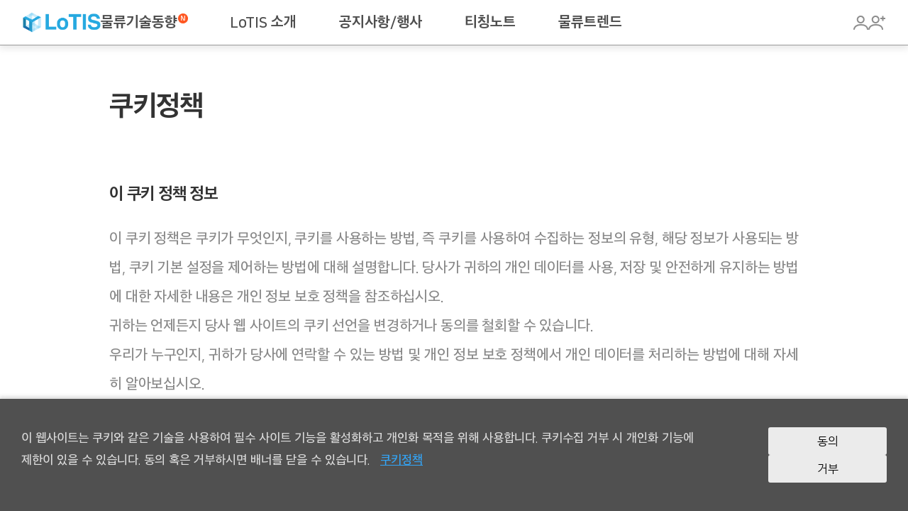

--- FILE ---
content_type: text/html; charset=utf-8
request_url: https://www.lotis.or.kr/cookie
body_size: 4918
content:
<!doctype html>
<html data-n-head-ssr lang="ko" data-n-head="%7B%22lang%22:%7B%22ssr%22:%22ko%22%7D%7D">
  <head >
    <meta data-n-head="ssr" charset="utf-8"><meta data-n-head="ssr" name="viewport" content="width=device-width, initial-scale=1"><meta data-n-head="ssr" data-hid="title" name="title" content="물류기술 통합정보시스템 - 로티스(LoTIS)"><meta data-n-head="ssr" data-hid="keyword" name="keyword" content="로티스, LoTIS, 물류기술"><meta data-n-head="ssr" data-hid="description" name="description" content="로티스는 글로벌 물류기술 통합정보시스템으로 물류기술기업 정보를 신속하고 편리하게 사용자들에게 제공합니다."><meta data-n-head="ssr" data-hid="og:type" name="og:type" property="og:type" content="article"><meta data-n-head="ssr" data-hid="og:title" name="og:title" property="og:title" content="물류기술 통합정보시스템 - 로티스(LoTIS)"><meta data-n-head="ssr" data-hid="og:image" name="og:image" property="og:image" content="https://www.lotis.or.kr/logo.png"><meta data-n-head="ssr" data-hid="og:description" name="og:description" property="og:description" content="로티스는 글로벌 물류기술 통합정보시스템으로 물류기술기업 정보를 신속하고 편리하게 사용자들에게 제공합니다."><meta data-n-head="ssr" data-hid="og:url" name="og:url" property="og:url" content="https://www.lotis.or.kr/"><meta data-n-head="ssr" data-hid="og:site_name" name="og:site_name" property="og:site_name" content="물류기술 통합정보시스템 - 로티스(LoTIS)"><title>물류기술 통합정보시스템 - 로티스(LoTIS)</title><link data-n-head="ssr" rel="icon" type="image/x-icon" href="/favicon.ico"><link data-n-head="ssr" rel="stylesheet" href="/css/common.css"><link data-n-head="ssr" rel="stylesheet" href="/css/lotis2022.css" id="theme-link"><link data-n-head="ssr" rel="stylesheet" href="https://fonts.googleapis.com/css2?family=Material+Symbols+Outlined:opsz,wght,FILL,GRAD@24,400,0,0&amp;icon_names=headphones"><link rel="preload" href="/_nuxt/2ecc384.js" as="script"><link rel="preload" href="/_nuxt/6a43298.js" as="script"><link rel="preload" href="/_nuxt/f296673.js" as="script"><link rel="preload" href="/_nuxt/f6117d0.js" as="script"><link rel="preload" href="/_nuxt/509471f.js" as="script"><style data-vue-ssr-id="757761bb:0 757761bb:1 757761bb:2 709683a2:0 5f692ac0:0 43256a2c:0">@import url(https://cdn.jsdelivr.net/gh/moonspam/NanumSquare@1.0/nanumsquare.css);
@import url(https://fonts.googleapis.com/earlyaccess/cwtexhei.css);
@font-face{font-family:"NanumGothic";font-size:12px;font-style:normal;font-weight:400;src:url(/_nuxt/fonts/NanumGothic-Regular.bc9d215.eot);src:url(/_nuxt/fonts/NanumGothic-Regular.bc9d215.eot) format("embedded-opentype"),url(/_nuxt/fonts/NanumGothic-Regular.5bb7da0.woff) format("woff")}@font-face{font-family:"NanumGothic";font-size:12px;font-style:normal;font-weight:700;src:url(/_nuxt/fonts/NanumGothic-Bold.a2b223c.eot);src:url(/_nuxt/fonts/NanumGothic-Bold.a2b223c.eot) format("embedded-opentype"),url(/_nuxt/fonts/NanumGothic-Bold.fe20860.woff) format("woff")}@font-face{font-family:"NanumGothic";font-size:12px;font-style:normal;font-weight:800;src:url(/_nuxt/fonts/NanumGothic-ExtraBold.e4445ae.woff) format("woff")}@font-face{font-family:"NanumBarunGothic";font-size:12px;font-style:normal;font-weight:400;src:url(/_nuxt/fonts/NanumBarunGothicWeb.47483f2.eot);src:url(/_nuxt/fonts/NanumBarunGothicWeb.47483f2.eot) format("embedded-opentype"),url(/_nuxt/fonts/NanumBarunGothicWeb.40eecdb.woff) format("woff")}@font-face{font-family:"NanumBarunGothic";font-size:12px;font-style:normal;font-weight:700;src:url(/_nuxt/fonts/NanumBarunGothicWebBold.750b7ba.eot);src:url(/_nuxt/fonts/NanumBarunGothicWebBold.750b7ba.eot) format("embedded-opentype"),url(/_nuxt/fonts/NanumBarunGothicWebBold.237bbd8.woff) format("woff")}@font-face{font-family:"AppleSDGothicNeo";font-size:12px;font-style:normal;font-weight:700;src:url(/_nuxt/fonts/AppleSDGothicNeoB.bfd07a4.eot);src:url(/_nuxt/fonts/AppleSDGothicNeoB.bfd07a4.eot) format("embedded-opentype"),url(/_nuxt/fonts/AppleSDGothicNeoB.f165397.woff) format("woff")}@font-face{font-family:"AppleSDGothicNeo";font-size:12px;font-style:normal;font-weight:800;src:url(/_nuxt/fonts/AppleSDGothicNeoEB.8909fc0.eot);src:url(/_nuxt/fonts/AppleSDGothicNeoEB.8909fc0.eot) format("embedded-opentype"),url(/_nuxt/fonts/AppleSDGothicNeoEB.3d5d61f.woff) format("woff")}@font-face{font-family:"AppleSDGothicNeo";font-size:12px;font-style:normal;font-weight:600;src:url(/_nuxt/fonts/AppleSDGothicNeoH.3af803f.eot);src:url(/_nuxt/fonts/AppleSDGothicNeoH.3af803f.eot) format("embedded-opentype"),url(/_nuxt/fonts/AppleSDGothicNeoH.6dd2e68.woff) format("woff")}@font-face{font-family:"AppleSDGothicNeo";font-size:12px;font-style:normal;font-weight:300;src:url(/_nuxt/fonts/AppleSDGothicNeoL.fea7b40.eot);src:url(/_nuxt/fonts/AppleSDGothicNeoL.fea7b40.eot) format("embedded-opentype"),url(/_nuxt/fonts/AppleSDGothicNeoL.5ca8297.woff) format("woff")}@font-face{font-family:"AppleSDGothicNeo";font-size:12px;font-style:normal;font-weight:400;src:url(/_nuxt/fonts/AppleSDGothicNeoM.44d2734.eot);src:url(/_nuxt/fonts/AppleSDGothicNeoM.44d2734.eot) format("embedded-opentype"),url(/_nuxt/fonts/AppleSDGothicNeoM.64c6804.woff) format("woff")}@font-face{font-family:"AppleSDGothicNeo";font-size:12px;font-style:normal;font-weight:500;src:url(/_nuxt/fonts/AppleSDGothicNeoR.017e3de.eot);src:url(/_nuxt/fonts/AppleSDGothicNeoR.017e3de.eot) format("embedded-opentype"),url(/_nuxt/fonts/AppleSDGothicNeoR.2d094b0.woff) format("woff")}@font-face{font-family:"AppleSDGothicNeo";font-size:12px;font-style:normal;font-weight:900;src:url(/_nuxt/fonts/AppleSDGothicNeoSB.f878215.eot);src:url(/_nuxt/fonts/AppleSDGothicNeoSB.f878215.eot) format("embedded-opentype"),url(/_nuxt/fonts/AppleSDGothicNeoSB.f4199e4.woff) format("woff")}@font-face{font-family:"AppleSDGothicNeo";font-size:12px;font-style:normal;font-weight:200;src:url(/_nuxt/fonts/AppleSDGothicNeoT.2a1d7d4.eot);src:url(/_nuxt/fonts/AppleSDGothicNeoT.2a1d7d4.eot) format("embedded-opentype"),url(/_nuxt/fonts/AppleSDGothicNeoT.497d709.woff) format("woff")}@font-face{font-family:"AppleSDGothicNeo";font-size:12px;font-style:normal;font-weight:100;src:url(/_nuxt/fonts/AppleSDGothicNeoUL.ddd67d2.eot);src:url(/_nuxt/fonts/AppleSDGothicNeoUL.ddd67d2.eot) format("embedded-opentype"),url(/_nuxt/fonts/AppleSDGothicNeoUL.b88617b.woff) format("woff")}
.nuxt-progress{background-color:#000;height:2px;left:0;opacity:1;position:fixed;right:0;top:0;-webkit-transition:width .1s,opacity .4s;transition:width .1s,opacity .4s;width:0;z-index:999999}.nuxt-progress.nuxt-progress-notransition{-webkit-transition:none;transition:none}.nuxt-progress-failed{background-color:red}
.btnInptClose{display:none}
.mMenu[data-v-fa8dd630]{display:block}.coSite[data-v-fa8dd630]:hover{border:1px solid #999}</style>
  </head>
  <body >
    <div data-server-rendered="true" id="__nuxt"><!----><div id="__layout"><div data-v-fa8dd630><header class="frTop" data-v-fa8dd630><div class="mMenu" style="display:none;" data-v-fa8dd630><div class="mMenuWrap" data-v-fa8dd630><div class="mMenuGuide" data-v-fa8dd630><div class="loginJoin" data-v-fa8dd630><a href="/login" class="login" data-v-fa8dd630>로그인</a> <span data-v-fa8dd630>|</span> <a href="/join" class="join" data-v-fa8dd630>회원가입</a></div> <div class="menuList" data-v-fa8dd630><ul data-v-fa8dd630><li data-v-fa8dd630><a href="/" class="nuxt-link-active" data-v-fa8dd630>메인</a></li> <li data-v-fa8dd630><a href="/news" data-v-fa8dd630>물류기술동향</a></li> <li data-v-fa8dd630><a href="/purpose" data-v-fa8dd630>LoTIS 소개</a></li> <li data-v-fa8dd630><a href="/notice" data-v-fa8dd630>공지사항/행사</a></li> <li data-v-fa8dd630><a href="/teachingNote" data-v-fa8dd630>티칭노트</a></li> <li data-v-fa8dd630><a href="/trends" data-v-fa8dd630>물류트렌드</a></li></ul></div></div></div> <button class="btnClose" data-v-fa8dd630></button></div> <nav class="tnav" data-v-fa8dd630><div class="topMenu" data-v-fa8dd630><a role="button" class="iconMmenu" data-v-fa8dd630>메뉴 열기</a> <div class="tmLeft" data-v-fa8dd630><a href="/" role="button" class="mLogo nuxt-link-active" data-v-fa8dd630>LoTIS</a> <div class="menu" data-v-fa8dd630><a href="/news" data-v-fa8dd630>물류기술동향</a> <a href="/purpose" data-v-fa8dd630>LoTIS 소개</a> <a href="/notice" data-v-fa8dd630>공지사항/행사</a> <a href="/teachingNote" data-v-fa8dd630>티칭노트</a> <a href="/trends" data-v-fa8dd630>물류트렌드</a></div></div> <div class="tmRight" data-v-fa8dd630><a class="btnSearch" data-v-fa8dd630>검색</a> <a href="/login" class="login" data-v-fa8dd630>로그인</a> <a href="/join" class="join" data-v-fa8dd630>회원가입</a></div></div></nav></header> <main class="frMiddle" data-v-29c89e7b data-v-fa8dd630><div class="frMdWrap lotisRule" data-v-29c89e7b><p class="title t02" data-v-29c89e7b>쿠키정책</p> <div class="article" data-v-29c89e7b><p class="title t06" data-v-29c89e7b>이 쿠키 정책 정보</p> <p data-v-29c89e7b>이 쿠키 정책은 쿠키가 무엇인지, 쿠키를 사용하는 방법, 즉 쿠키를 사용하여 수집하는 정보의 유형, 해당 정보가 사용되는 방법, 쿠키 기본 설정을 제어하는 방법에 대해 설명합니다. 당사가 귀하의
        개인 데이터를 사용, 저장 및 안전하게 유지하는 방법에 대한 자세한 내용은 개인 정보 보호 정책을 참조하십시오.</p> <p data-v-29c89e7b>귀하는 언제든지 당사 웹 사이트의 쿠키 선언을 변경하거나 동의를 철회할 수 있습니다.</p> <p data-v-29c89e7b>
        우리가 누구인지, 귀하가 당사에 연락할 수 있는 방법 및 개인 정보 보호 정책에서 개인 데이터를 처리하는 방법에 대해 자세히 알아보십시오.</p> <p data-v-29c89e7b>
        귀하의 동의는 다음 도메인에 적용됩니다: <a href="https://www.lotis.or.kr/" target="_blank" data-v-29c89e7b>www.lotis.or.kr </a></p> <br data-v-29c89e7b><br data-v-29c89e7b> <p class="title t06" data-v-29c89e7b>쿠키란 무엇입니까?</p> <p data-v-29c89e7b>쿠키는 작은 정보를 저장하는 데 사용되는 작은 텍스트 파일입니다. 웹 사이트가 브라우저에 로드 될 때 장치에 저장됩니다. 이러한 쿠키는 웹 사이트가 제대로 작동하고, 보안을 강화하고, 사용자
        경험을 개선하고, 웹 사이트가 어떻게 작동하는지 이해하고 무엇이 작동하는지, 개선이 필요한 곳을 분석하는 데 도움이 됩니다.</p> <br data-v-29c89e7b><br data-v-29c89e7b> <p class="title t06" data-v-29c89e7b>쿠키를 어떻게 사용합니까?</p> <p data-v-29c89e7b>대부분의 온라인 서비스로서, 당사 웹 사이트는 여러 가지 목적으로 자사 및 타사 쿠키를 사용합니다. 자사 쿠키는 웹 사이트가 올바른 방식으로 작동하는 데 주로 필요하며 개인 식별 데이터를 수집하지
        않습니다.</p> <p data-v-29c89e7b>
        당사 웹 사이트에서 사용되는 타사 쿠키는 주로 웹 사이트의 성능, 귀하가 당사 웹 사이트와 상호 작용하는 방법, 서비스 보안 유지, 귀하와 관련된 광고 제공, 그리고 모두 귀하에게 더 나은 향상된
        사용자 경험을 제공하고 향후 당사 웹 사이트와의 상호 작용을 가속화하는 데 도움이 됩니다
      </p> <br data-v-29c89e7b><br data-v-29c89e7b> <p class="title t06" data-v-29c89e7b>어떤 종류의 쿠키를 사용합니까?</p> <p data-v-29c89e7b>필수: 일부 쿠키는 당사 사이트의 모든 기능을 경험할 수 있도록 하는 데 필수적입니다. 이를 통해 사용자 세션을 유지하고 보안 위협을 방지할 수 있습니다. 그들은 어떤 개인 정보도 수집하거나
        저장하지 않습니다. 예를 들어, 이러한 쿠키를 사용하면 계정에 로그인하여 장바구니에 제품을 추가하고 안전하게 체크 아웃 할 수 있습니다.<br data-v-29c89e7b><br data-v-29c89e7b>
        통계: 이 쿠키는 웹사이트 방문자 수, 고유 방문자 수, 방문한 웹 사이트의 페이지, 방문 출처 등과 같은 정보를 저장합니다. 이러한 데이터는 웹 사이트가 얼마나 잘 수행되고 개선이 필요한 곳을
        이해하고 분석하는 데 도움이 됩니다.<br data-v-29c89e7b><br data-v-29c89e7b>
        기능: 이 쿠키는 당사 웹 사이트의 특정 필수적이지 않은 기능을 돕는 쿠키입니다. 이러한 기능에는 비디오와 같은 콘텐츠를 포함하거나 소셜 미디어 플랫폼에 웹 사이트의 콘텐츠를 공유하는 것이
        포함됩니다.<br data-v-29c89e7b><br data-v-29c89e7b>
        기본 설정: 이 쿠키는 언어 기본 설정과 같은 설정 및 검색 기본 설정을 저장하여 향후 웹 사이트 방문 시 더 효율적이고 효율적인 경험을 할 수 있도록 도와줍니다.
      </p> <br data-v-29c89e7b><br data-v-29c89e7b> <p class="title t06" data-v-29c89e7b>쿠키 기본 설정을 제어하려면 어떻게 해야 합니까?</p> <p data-v-29c89e7b>나중에 브라우징 세션을 통해 기본 설정을 변경하기로 결정한 경우 화면에서 “개인 정보 보호 및 쿠키 정책” 탭을 클릭 할 수 있습니다. 그러면 동의 알림이 다시 표시되므로 기본 설정을 변경하거나
        동의를 완전히 철회할 수 있습니다.
        이 외에도 브라우저마다 웹 사이트에서 사용하는 쿠키를 차단하고 삭제하는 다양한 방법을 제공합니다. 브라우저 설정을 변경하여 쿠키를 차단/삭제할 수 있습니다. 쿠키를 관리하고 삭제하는 방법에 대한
        자세한 내용은 <a href="https://www.wikipedia.org/" target="_blank" data-v-29c89e7b>wikipedia.org</a>, <a href="https://allaboutcookies.org/" target="_blank" data-v-29c89e7b>www.allaboutcookies.org</a> 를 방문하십시오</p></div></div></main> <footer class="frBottom" data-v-fa8dd630><section class="information" data-v-fa8dd630><div class="infoList" data-v-fa8dd630><div data-v-fa8dd630><a href="/purpose" data-v-fa8dd630>사이트소개</a> <span data-v-fa8dd630>|</span> <a href="/clause" data-v-fa8dd630>이용약관</a> <span data-v-fa8dd630>|</span> <a href="/refuseMail" data-v-fa8dd630>이메일무단수집거부</a> <span data-v-fa8dd630>|</span> <a href="/servicePolicy" data-v-fa8dd630>서비스정책</a></div> <button class="btnPopupCoSite" data-v-fa8dd630>관련사이트 +</button></div></section> <address class="address" data-v-fa8dd630><div class="addressWrap" data-v-fa8dd630><img src="/_nuxt/img/f_logo.4b4176a.png" data-v-fa8dd630> <div data-v-fa8dd630><span data-v-fa8dd630>49111 부산광역시 영도구 해양로 301번길 26 (동삼동한국해양수산개발원)</span> <span data-v-fa8dd630>대표전화: 051-797-4800 | 팩스: 051-797-4810</span> <span data-v-fa8dd630>Copyright 2020 KOREA MARITIME INSTITUTE Allrights reesrved</span></div></div></address></footer> <aside class="popupCoSite" style="display:none;" data-v-fa8dd630><div class="popupCoSiteWrap" data-v-fa8dd630><a href="https://www.kmi.re.kr" target="_blank" class="coSite" data-v-fa8dd630>한국해양수산개발원</a> <a href="https://www.krri.re.kr" target="_blank" class="coSite" data-v-fa8dd630>한국철도기술연구원</a> <a href="http://www.nelt.or.kr" target="_blank" class="coSite" data-v-fa8dd630>NeLT</a> <a href="https://www.klst.or.kr" target="_blank" class="coSite" data-v-fa8dd630>한국물류과학기술학회</a> <a href="http://www.molit.go.kr" target="_blank" class="coSite" data-v-fa8dd630>국토교통부</a> <a href="http://www.nlic.go.kr" target="_blank" class="coSite" data-v-fa8dd630>국가물류통합정보센터</a></div> <div class="hideBg2" data-v-fa8dd630></div></aside> <aside class="ck_wrap" data-v-243fdb71 data-v-fa8dd630><div class="cookie" data-v-243fdb71><div class="ckTxt" data-v-243fdb71><p data-v-243fdb71>이 웹사이트는 쿠키와 같은 기술을 사용하여 필수 사이트 기능을 활성화하고 개인화 목적을 위해 사용합니다.
           쿠키수집 거부 시 개인화 기능에 제한이 있을 수 있습니다.
           동의 혹은 거부하시면 배너를 닫을 수 있습니다.   <a href="/cookie" aria-current="page" class="nuxt-link-exact-active nuxt-link-active" data-v-243fdb71>쿠키정책</a></p> <div class="checkList" style="display: none;" data-v-243fdb71><label class="ckChek" data-v-243fdb71><input type="checkbox" data-v-243fdb71>개인화
          </label> <label class="ckChek" style="display: none;" data-v-243fdb71><input type="checkbox" data-v-243fdb71>분석
          </label></div></div> <div class="btnWrap" data-v-243fdb71><button data-v-243fdb71>동의</button> <button data-v-243fdb71>거부</button></div></div></aside></div></div></div><script>window.__NUXT__=(function(a){return {layout:"default",data:[{}],fetch:{},error:a,state:{authUser:{memberId:a,accessToken:a},updateNews:a},serverRendered:true,routePath:"\u002Fcookie",config:{_app:{basePath:"\u002F",assetsPath:"\u002F_nuxt\u002F",cdnURL:a}}}}(null));</script><script src="/_nuxt/2ecc384.js" defer></script><script src="/_nuxt/509471f.js" defer></script><script src="/_nuxt/6a43298.js" defer></script><script src="/_nuxt/f296673.js" defer></script><script src="/_nuxt/f6117d0.js" defer></script>
  </body>
</html>


--- FILE ---
content_type: text/css; charset=UTF-8
request_url: https://www.lotis.or.kr/css/common.css
body_size: 3071
content:
@charset "utf-8"; 

/*html5호환설정*/
* {margin:0;padding:0;} 
html,body,div,span,object,iframe,
h1,h2,h3,h4,h5,h6,p,blockquote,pre,
abbr,address,cite,code,
del,dfn,em,img,ins,kbd,q,samp,
small,strong,sub,sup,var,
b,i,
dl,dt,dd,ol,ul,li,
fieldset,form,label,legend,

article,aside,canvas,details,figcaption,figure,
footer,header,hgroup,menu,nav,section,summary,
time,mark,audio,video {border:0;outline:0;background:transparent;font-size:100%; font-style: normal;}
table,caption,tbody,tfoot,thead,tr,th,td {outline:0;background:transparent;font-size:100%;}
article,aside,canvas,details,figcaption,figure,
footer,header,hgroup,menu,nav,section,summary {display:block;}
nav, ul {list-style:none;}
blockquote,q {quotes:none;}
blockquote:before,blockquote:after,
q:before,q:after {content:"";content:none;}

a {margin:0;padding:0;border:0;font-size:100%;}
ins {color:#4E4E4E;text-decoration:none;}
mark {color:#4E4E4E;font-style:italic;font-weight:700;}
del {text-decoration:line-through;}
abbr[title],dfn[title] {border-bottom:1px dotted #000;cursor:help;}

hr {display:block;height:1px;border:0;border-top:1px solid #cccccc;margin:1em 0;padding:0;}
input,select {}
input:focus {outline:none;}
th,td {}

body {font-family:"cwTeXHei","AppleSDGothicNeo","NanumSquare","NanumGothic","NanumBarunGothic",Verdana,Arial,helvetica,sans-serif;font-size:/*14px*/100%;color:#4E4E4E;line-height:150%;vertical-align:middle;}

select,input,button,textarea,button {font-family:"Nanum Gothic", NanumGothic,"나눔고딕","돋움",Dotum,Verdana,Arial,helvetica,clean,sans-serif;}
input {border:1px solid #ccc;height:16px;padding:2px 3px 1px 3px;}
input[type="radio"],input[type="checkbox"] {border:none;padding:0;margin:0}
input[type="file"] {border:0;padding:0;margin:0;height:auto;}
table {font-size:inherit;font:100%;}
pre,code,kbd,samp,tt {font-family:monospace;/* *font-size:108%; */line-height:100%;}

/*링크속성*/
a {color:#4E4E4E;text-decoration:none; cursor: pointer;}
a:visited, a:visited {color:#4E4E4E;text-decoration:none;}
a.visited, a.visited:visited {color:#4E4E4E;text-decoration:none;}
a:hover, a:hover, a.visited:hover {color:#4E4E4E;text-decoration:none;}

/*LIST요소기본*/
li {list-style:none;}
ul.fllistli {float:left;}
ul.fllist:after {clear:both;display:block;content:"";}
ol.onum > li {list-style-type:decimal}
.onum {padding-left:22px;}

/*Form요소들기본*/
fieldset {padding:0px;margin:0px;border:0px;}
legend {display:none;}

input.text,input.password {border-left:1px solid #cbcbcb;border-top:1px solid #cbcbcb;border-right:1px solid #e4e4e4;border-bottom:1px solid #e4e4e4;background:#f8f8f8;height:28px;line-height:28px;padding:0 5px;}
input.file {border:1px solid #ddd;height:16px;padding:2px;font-size:100%;line-height:110%;}
input.image,input.radio,input.checkbox {border:0px !important;vertical-align:middle;padding:0px;margin:0px;}
input.num {text-align:right;border:1px solid #ddd;height:16px;padding:2px;font-size:100%;line-height:110%;}
input.readonly {background-color:#f7f7f7;}
textarea {border:1px solid #ddd;padding:2px 5px;}
select.select {border:1px solid #ddd;height:28px;vertical-align:top;line-height:28px;min-width:60px;}


.pointer,.hand {cursor:pointer;}

.en {font-family:verdana}
.icost {
	background:url(/_Admin/_Img/siteAdmin/Common/num_bar.gif)repeat right 0px;
	border:1px solid #aeaeae;
	text-align:right;
	width:86px;
	height:17px;
	padding-right:1px;
	letter-spacing:2px;font-family:verdana;
}
.ipercent {
	background:url(/_Admin/_Img/siteAdmin/Common/num_bar.gif)repeat right 0px;
	border:1px solid #aeaeae;
	width:26px;
	text-align:right;
	height:17px;
	padding-right:1px;
	letter-spacing:2px;font-family:verdana;
}
.inum {
background:url(/_Admin/_Img/siteAdmin/Common/num_bar.gif)repeat right 0px;
	border:1px solid #aeaeae;
	text-align:right;
	height:17px;
	padding-right:1px;
	letter-spacing:2px;font-family:verdana;
}
.inum3 {width:26px;}
.inum4 {width:36px;}
.inum5 {width:46px;}
.inum6 {width:56px;}

/*이미지요소기본*/
img {border:0px;vertical-align:middle;}
img.button {cursor:pointer;}
button.imgBtn {padding:0px;margin:0px;border:0px;cursor:pointer;}

.imgBorder {padding:4px;border:1px solid #DDD;}

/* ime-mode */
.imeOff {ime-mode:disabled;}

/*기본스타일정의*/
/*플로팅*/
.fr {float:right;}
.fl {float:left;}
.cr {clear:both;}
.aftercr:after {clear:both;content:"";display:block;}

/*텍스트정렬*/
.tc {text-align:center;}
.tl {text-align:left;}
.tr {text-align:right;}

/*박스유형*/
.isbox {display:block;position:relative;}
.isabs {position:absolute;}
.inline {display:inline-block;}

/*포지셔닝*/
.pos_r {position:relative;}
.pos_a {position:absolute;}

/*글자자름*/
.ellipsis {white-space:nowrap;overflow:hidden;text-overflow:ellipsis;}

/*숨김*/
.hidden {display:none;}
.blind, .vdpn {width:1px;height:1px;overflow:hidden;position:absolute;top:-1000em;left:-1000em;}


/*공백 / 값 수정 금지 */
.gap10 {height:10px;clear:both;overflow:hidden;}
.gap20 {height:20px;clear:both;overflow:hidden;}
.gap30 {height:30px;clear:both;overflow:hidden;}

.gap {height:40px;clear:both;}
.sgap {height:25px;clear:both;}
.ssgap {height:15px;clear:both;}

/*정렬*/
.left,.l {text-align:left !important;}
.right,.r {text-align:right !important;}
.center,.c {text-align:center !important;}
.vtop, .vtop * {vertical-align:text-top !important;}
.vcen, .vcen * {vertical-align:middle !important;}
.vfoot,.vfoot * {vertical-align:text-bottom !important;}
.vtop2 {vertical-align:top !important;}
.vcen2 {vertical-align:middle !important;}
.vfoot2 {vertical-align:bottom !important;}

/* 들여쓰기 */
.indent {margin-left:20px;}
.indent.c-list01,.indent.c-list02,.indent.c-list01-li,.indent.c-list02-li {margin-left:10px;}

/*속성*/
.hf {height:100%;}
.wf {width:100%;}
.wf1 {width:99%;}
.h20 {height:20px;}


/*폰트색상*/
.c3 {color:#333;}
.c4 {color:#444;}
.c5 {color:#555;}
.c6 {color:#666;}
.c7 {color:#777;}
.c8 {color:#888;}
.c9 {color:#999;}
.cf {color:#fff;}
.cg1 {color:#4E4E4E;}
.cg2 {color:#D9D9D9;}
.cg3 {color:#848484;}
.cg4 {color:#727272;}
.cg5 {color:#b3b7bc;}
.cg6 {color:#DCDCDC;}
.cg7 {color:#fafafa;}
.cb1 {color:#2A8BD2;}
.cb2 {color:#4085D8;}
.cr1 {color:#ee2626;}



/*폰트속성*/
.nb {font-weight:normal;}
.th {font-weight:400;}
.b {font-weight:700;}
.eb {font-weight:800;}
.fs {font-size:90%}
.fb {font-size:120%;}

.f1 {font-size:1.0em;}
.f11 {font-size:1.1em;}
.f12 {font-size:1.2em;}
.f13 {font-size:1.3em;}
.f14 {font-size:1.4em;}
.f15 {font-size:1.5em;}
.f16 {font-size:1.6em;}
.f19 {font-size:1.9em;}
.f2 {font-size:2.0em;}
.f22 {font-size:2.2em;}
.f25 {font-size:2.5em;}
.f3 {font-size:3.0em;}
.f31 {font-size:3.1em;}
.f32 {font-size:3.2em;}
.f34 {font-size:3.4em;}

/*배경*/
.bkgray {background-color:#262626;}
.bkgray2 {background-color:#F9F9F9;}
.bgWhite {background-color:#fff;}


/*도움말공통*/
.fhelp {font-size:11px;color:#6381aa;line-height:130%;}

/*줄간격*/
.lh190 {line-height:190%;}
.lh180 {line-height:180%;}
.lh170 {line-height:170%;}
.lh160 {line-height:160%;}
.lh150 {line-height:150%;}
.lh140 {line-height:140%;}
.lh130 {line-height:130%;}
.lh120 {line-height:120%;}
.lh110 {line-height:110%;}
.lh100 {line-height:110%;}

/*영문,숫자*/
.en {font-size:90%;font-family:Verdana;}

/*패딩*/
.pad05f {padding-bottom:0.5em;}
.pad09a {padding:0.9em;}
.pad05t {padding-top:0.5em;}
.pad1a {padding:1em;}
.pad1t {padding-top:1em;}
.pad1f {padding-bottom:1em;}
.pad1l {padding-left:1em;}
.pad1r {padding-right:1em;}
.pad2a {padding:2em;}
.pad2t {padding-top:2em;}
.pad2f {padding-bottom:2em;}
.pad2l {padding-left:2em;}
.pad2r {padding-right:2em;}
.pad3a {padding:3em;}
.pad3t {padding-top:3em;}
.pad3f {padding-bottom:3em;}
.pad3l {padding-left:3em;}
.pad3r {padding-right:3em;}
.pad4a {padding:4em;}
.pad4t {padding-top:4em;}
.pad4f {padding-bottom:4em;}
.pad4l {padding-left:4em;}
.pad4r {padding-right:4em;}
.pad5a {padding:5em;}
.pad5t {padding-top:5em;}
.pad5f {padding-bottom:5em;}
.pad5l {padding-left:5em;}
.pad5r {padding-right:5em;}
.pad10a {padding:10em;}
.pad10t {padding-top:10em;}
.pad10f {padding-bottom:10em;}
.pad10l {padding-left:10em;}
.pad10r {padding-right:10em;}


/*마진*/
.no_mgf {margin-bottom:0px !important;}
.mg01f {margin-bottom:0.1em;}
.mg02f {margin-bottom:0.2em;}
.mg03f {margin-bottom:0.3em;}
.mg04f {margin-bottom:0.4em;}
.mg05f {margin-bottom:0.5em;}
.mg1f {margin-bottom:1em;}
.mg2f {margin-bottom:2em;}
.mg3f {margin-bottom:3em;}
.mg4f {margin-bottom:4em;}
.mg5f {margin-bottom:5em;}
.mg01t {margin-top:0.1em;}
.mg02t {margin-top:0.2em;}
.mg03t {margin-top:0.3em;}
.mg04t {margin-top:0.4em;}
.mg05t {margin-top:0.5em;}
.mg1t {margin-top:1em;}
.mg2t {margin-top:2em;}
.mg3t {margin-top:3em;}
.mg4t {margin-top:4em;}
.mg5t {margin-top:5em;}
.mg6t {margin-top:6em;}
.mg7t {margin-top:7em;}
.mg75t {margin-top:7.5em;}
.mg8t {margin-top:8em;}
.mg85t {margin-top:8.5em;}
.mg9t {margin-top:9em;}
.mg01l {margin-left:0.1em;}
.mg02l {margin-left:0.2em;}
.mg03l {margin-left:0.3em;}
.mg04l {margin-left:0.4em;}
.mg05l {margin-left:0.5em;}
.mg1l {margin-left:1em;}
.mg2l {margin-left:2em;}
.mg3l {margin-left:3em;}
.mg4l {margin-left:4em;}
.mg5l {margin-left:5em;}
.mg01r {margin-right:0.1em;}
.mg02r {margin-right:0.2em;}
.mg03r {margin-right:0.3em;}
.mg04r {margin-right:0.4em;}
.mg05r {margin-right:0.5em;}
.mg1r {margin-right:1em;}
.mg2r {margin-right:2em;}
.mg3r {margin-right:3em;}
.mg4r {margin-right:4em;}
.mg5r {margin-right:5em;}

/*가로크기*/
.w1200 {width:1200px !important;}
.w500 {width:500px !important;}
.w100 {width:100px !important;}
.w90 {width:90px !important;}
.w80 {width:80px !important;}
.w70 {width:70px !important;}
.w60 {width:60px !important;}
.w50 {width:50px !important;}
.w40 {width:40px !important;}
.w30 {width:30px !important;}
.w20 {width:30px !important;}

.w100p {width:100% !important;}
.w98p {width:98% !important;}
.w95p {width:95% !important;}
.w90p {width:90% !important;}
.w80p {width:80% !important;}
.w70p {width:70% !important;}
.w60p {width:60% !important;}
.w50p {width:49% !important;}
.w40p {width:40% !important;}
.w33p {width:33% !important;}
.w30p {width:30% !important;}
.w25p {width:25% !important;}

.mnw1100 {min-width:1100px !important;}
.mxw1100 {max-width:1100px !important;}

--- FILE ---
content_type: text/css; charset=UTF-8
request_url: https://www.lotis.or.kr/css/lotis2022.css
body_size: 23805
content:
/************** LoTIS 2022 version **************/

/*** Layout ***/
/* 전체틀 */
.frTop, .frMiddle, .frBottom {width: 100%; height: auto;}
.frMiddle * {box-sizing: border-box;}

/* MOBILE MENU */
.mMenu {display: none;}

/*** TOP FRAME ***/
/* Top Menu */
.frTop .tnav {width: 100%; height: 64px; min-width: 900px; padding: 0 2.5%; box-sizing: border-box; position: fixed; text-align: center; border-bottom: 1px solid #999; background: rgba(295, 295, 295, 0.9); box-shadow: 0px 3px 10px 1px rgb(0, 0, 0, 0.1); z-index: 9999;}
.frTop .tnav:hover {border-bottom: 1px solid #4085D8;}
.frTop .tnav .topMenu {width:100%; max-width: 1350px; height: 100%; margin: 0 auto; display: inline-flex; align-items: center; justify-content: space-between;}
/* Left */
.frTop .tnav .topMenu .tmLeft {font-size: 1.3rem; font-weight: bold; display: flex; align-items: center; gap: 55px;}
.frTop .tnav .topMenu .tmLeft .menu {display: inline-block;}
.frTop .tnav .topMenu .tmLeft .menu a {margin-right: 55px; height: 64px; line-height: 64px; display: inline-block;}
.frTop .tnav .topMenu .tmLeft .menu a.news::after {content: url('../images/icon_news.png'); width: 14px; height: 14px; position: relative; top: -5px; left: 1px;}
.frTop .tnav .topMenu .tmLeft .menu a:hover,
.frTop .tnav .topMenu .tmLeft .menu a.selected {color: #4085D8; border-bottom: 2px solid #4085D8; box-sizing: border-box;}
.frTop .tnav .topMenu .tmLeft .mLogo {content: url('../images/lotis_logo.png'); width: 110px; height: auto;}
/* Right */
.frTop .tnav .topMenu .tmRight {display: flex; justify-content: right; align-items: center; gap: 15px; height: 100%; line-height: 100%;}
.frTop .tnav .topMenu .tmRight .btnSearch {width: auto; height: 20px; content: url('../images/icon_searchD.png'); display: none;}
.frTop .tnav .topMenu .tmRight .btnSearch:hover {width: auto; height: 20px; content: url('../images/icon_searchO.png');}
.frTop .tnav .topMenu .tmRight .login {width: auto; height: 20px; content: url('../images/icon_loginD.png');}
.frTop .tnav .topMenu .tmRight .login:hover {width: auto; height: 20px; content: url('../images/icon_loginO.png');}
.frTop .tnav .topMenu .tmRight .join {width: auto; height: 20px; content: url('../images/icon_joinD.png');}
.frTop .tnav .topMenu .tmRight .join:hover {width: auto; height: 20px; content: url('../images/icon_joinO.png');}
.frTop .tnav .topMenu .tmRight .member {width: auto; height: 30px; content: url('../images/icon_member.png');}
.frTop .tnav .topMenu .tmRight .btnLogout {width: auto; height: 30px; line-height: 30px; border: none; font-size: 0.9rem; font-weight: bold; color: #777; margin-left: -5px;}
.frTop .tnav .topMenu .tmRight .btnLogout:hover {color: #333;}

/* Top Menu : Mobile */
.frTop .tnav .topMenu .iconMmenu {content:url('../images/mobile_icon_menu.png'); display: none;}


/* 검색단 : 검색버튼 클릭 시 나타남 */
.search {width: 100%; min-width: 1000px; height: 280px; background:#fff; text-align: center; padding: 130px 0 10px; position: fixed; z-index: 1000; margin-top: 0; border-bottom: 1px solid #ccc; display: none;}
.search .searchWord {width: 700px; height: 70px; background: none; border: 4px solid #ccc; border-radius: 35px; padding: 0 45px 0 45px; font-size: 1.5rem; font-family:'NanumSquare'; font-weight: 700;}
.search .btnInptClose {position: absolute; margin-top: 30px; margin-left: -50px;}
.search .searchList {width: 800px; height: auto; max-height: 40px; margin: 30px auto;}
.search .searchList .keyword {display:inline-block; margin-right: 20px; font-size: 1.4rem; margin-top: 10px; color: #888; word-break: keep-all;}
.search .searchList .keyword:hover {color: #444; text-decoration: underline;}
.search .searchList .keyword:last-child {margin-right: 0;}
.search .btnclose {width: 40px; height: 40px; display: inline-block; background:url('../images/icon_delete.png') no-repeat center center; transition-duration:.2s; border: none; margin-top: 35px;}
.search .btnclose:hover {width: 80px; height: 80px; margin-top: 17px; background:url('../images/icon_deleteBbig.png') no-repeat center center #FAFAFA;}


/*** MIDDLE FRAME ***/
.frMiddle {width: 100%; font-size: 1rem;}
.frMiddle .title {line-height: 150%; font-weight: 700; letter-spacing: -0.05em; color: #333; margin: 0 auto; word-break: keep-all;}
.frMiddle .title.t01 {font-size: 3.0rem;}
.frMiddle .title.t02 {font-size: 2.8rem;}
.frMiddle .title.t03 {font-size: 2.3rem;}
.frMiddle .title.t04 {font-size: 2.0rem;}
.frMiddle .title.t05 {font-size: 1.8rem;}
.frMiddle .title.t06 {font-size: 1.5rem;} /* 로티스정책관련 */

/* SUB : frMdWrap */
.frMiddle .frMdWrap {width: 100%; max-width: 1100px; height: 100%; margin: 0 auto;}


/** MIDDLE FRAME : MAIN **/
/* 메인 슬라이드
.frMiddle .mSlide {width: 100%; height: auto; padding: 120px 0 100px; overflow: hidden;}
@keyframes gradient-bg {50% {background-position: bottom right;}}
.frMiddle .mSlide .title {width: 100%; max-width: 900px; height: auto; margin: 0 auto; text-align: center; color: #383838; font-weight: 100; word-break: keep-all;}
.frMiddle .mSlide .rollerWrap {position: relative; width: 100%; height: 400px; margin: 60px auto 0; box-sizing: border-box;}
.frMiddle .mSlide .rollerWrap .roller {position: absolute; width: auto; height: 100%; display: flex; flex-flow: row nowrap; align-items: center;}
.frMiddle .mSlide .rollerWrap .roller .contents {width: 500px; height: 400px; box-sizing: border-box; margin-right: 20px; transition-duration:.3s; font-size: 1rem;}
.frMiddle .mSlide .rollerWrap .roller .contents .contTxt {width: 100%; height: 100%; position: relative; padding: 80px 80px; text-align: left; box-sizing: border-box; z-index: 1000; transition-duration:.5s; background: rgba(0, 0, 0, 0.5); border-radius: 10px;}
.frMiddle .mSlide .rollerWrap .roller .contents .contTxt .title {width: 100%; height: 4.5rem; line-height: 120%; overflow: hidden; font-size: 2em; text-align: left; color: #fff; font-weight: 700; padding: 0; text-overflow: ellipsis; -webkit-line-clamp: 2; display : -webkit-box; -webkit-box-orient : vertical; text-shadow: #000 1px 1px 5px;}
.frMiddle .mSlide .rollerWrap .roller .contents .contTxt .substance {width: 100%; height: 5.5rem; line-height: 120%; overflow: hidden; text-align: justify; font-size: 1.2em; font-weight: 300; margin-top: 30px; color: #fff; transition-duration:.4s; text-overflow: ellipsis; -webkit-line-clamp: 4; display : -webkit-box; -webkit-box-orient : vertical;}
.frMiddle .mSlide .rollerWrap .roller .contents .contTxt .subtxt {margin-top: 40px; font-size: 1.1em; line-height: 100%; letter-spacing: -0.04rem; display: flex; justify-content: space-between;}
.frMiddle .mSlide .rollerWrap .roller .contents .contTxt .subtxt .st1 {color:#D9D9D9;}
.frMiddle .mSlide .rollerWrap .roller .contents .contTxt .subtxt .st2 {color:#D9D9D9; display: none;}
.frMiddle .mSlide .rollerWrap .roller .contents .imgbg {width: 100%; height: 100%; position: relative; top: -100%; left: 0; background-repeat: no-repeat; z-index: 10; opacity: 1; border-radius: 10px;}
.frMiddle .mSlide .rollerWrap .roller .contents:hover {height: 450px;}
.frMiddle .mSlide .rollerWrap .roller .contents:hover .imgbg {opacity: 0.9;}
.frMiddle .mSlide .rollerWrap .roller .contents:hover .contTxt {padding: 50px 80px; background: rgba(0, 0, 0, 0.7);}
.frMiddle .mSlide .rollerWrap .roller .contents:hover .substance {height: 11.5rem; -webkit-line-clamp: 8;}
.frMiddle .mSlide .linkNews {width: 100%; height: auto; text-align: center; margin-top: 60px;}
.frMiddle .mSlide .linkNews .btnMore {padding: 22px 45px; border-radius: 5px; font-size: 1.2rem; background: transparent;}
.frMiddle .mSlide .linkNews .btnMore:hover {color: rgb(75, 75, 75); padding: 22px 65px; background: #fafafa;}
*/
/* 메인 슬라이드 */
.frMiddle .mSlide {width: 100%; height: auto; padding: 120px 0 100px; overflow: hidden;}
.frMiddle .mSlide .title {width: 100%; max-width: 850px; height: auto; margin: 0 auto; text-align: center; color: #383838; font-weight: 100; word-break: keep-all;}
.frMiddle .mSlide .rollerWrap {position: relative; width: 100%; height: 420px; margin: 60px auto 0;}
.frMiddle .mSlide .rollerWrap .roller {position: absolute; width: auto; height: 100%; display: flex; flex-flow: row nowrap; align-items: center;}
.frMiddle .mSlide .rollerWrap .roller .contents {width: 420px; height: auto; padding-bottom: 10px; margin-right: 70px; transition-duration:.3s; font-size: 1rem;}
.frMiddle .mSlide .rollerWrap .roller .contents .cntImg {width: 100%; height: 180px; border: 1px solid #eee; border-radius: 10px; transition-duration:.5s;}
.frMiddle .mSlide .rollerWrap .roller .contents .contTxt {width: 100%; height: auto; position: relative; padding: 30px 0 0; text-align: left; z-index: 1000; transition-duration:.5s;}
.frMiddle .mSlide .rollerWrap .roller .contents .contTxt .title {width: 100%; height: 2rem; line-height: 120%; overflow: hidden; font-size: 1.7em; text-align: left; color: #222; font-weight: 700; padding: 0; text-overflow: ellipsis; -webkit-line-clamp: 1; display : -webkit-box; -webkit-box-orient : vertical;}
.frMiddle .mSlide .rollerWrap .roller .contents .contTxt .substance {width: 100%; height: 3.1rem; line-height: 150%; overflow: hidden; text-align: justify; font-size: 1.1em; margin-top: 40px; color: #222; transition-duration:.4s; text-overflow: ellipsis; -webkit-line-clamp: 2; display : -webkit-box; -webkit-box-orient : vertical;}
.frMiddle .mSlide .rollerWrap .roller .contents .contTxt .subtxt {margin-top: 20px; font-size: 1.0em; line-height: 100%; letter-spacing: -0.04rem; display: flex; justify-content: space-between; transition-duration:.3s;}
.frMiddle .mSlide .rollerWrap .roller .contents .contTxt .subtxt .st1 {color:#333; line-height: 28px;}
.frMiddle .mSlide .rollerWrap .roller .contents .contTxt .subtxt a.btn_more {width: 70px; height: 28px; line-height: 28px; text-align: center; font-size: 0.8em; background: transparent; border-radius: 30px; transition-duration:.3s;}
.frMiddle .mSlide .rollerWrap .roller .contents .contTxt .subtxt .st2 {color:#333; display: none;}
/*
.frMiddle .mSlide .rollerWrap .roller .contents .imgbg {width: 100%; height: 100%; position: relative; top: -100%; left: 0; background-repeat: no-repeat; z-index: 10; opacity: 1; border-radius: 10px;}
*/
.frMiddle .mSlide .rollerWrap .roller .contents:hover {height: auto;}
.frMiddle .mSlide .rollerWrap .roller .contents:hover img {width: 100%; height: 200px;}
.frMiddle .mSlide .rollerWrap .roller .contents:hover .substance {height: 8.3rem; -webkit-line-clamp: 5; margin-top: 20px;}
.frMiddle .mSlide .rollerWrap .roller .contents:hover .subtxt a.btn_more {background: #1D1D1D; color: #DCDCDC;}
.frMiddle .mSlide .linkNews {width: 100%; height: auto; text-align: center; margin-top: 80px;}
.frMiddle .mSlide .linkNews .btnMore {padding: 22px 45px; border-radius: 5px; font-size: 1.2rem; background: transparent;}
.frMiddle .mSlide .linkNews .btnMore:hover {color: rgb(75, 75, 75); padding: 22px 65px; background: #fafafa;}

/* 애니메이션 */
.roller.original{
  animation: 80s linear 0s infinite normal forwards running rollingleft1;
}
.roller.clone{
  animation: 80s linear 0s infinite normal none running rollingleft2;
}
@keyframes rollingleft1 { /* 원본용 */
  0% {
      transform: translateX(0);
  }
  50% {
      transform: translateX(-100%);
  }
  50.01%{
      transform: translateX(100%);
  }
  100%{
      transform: translateX(0);
  }
}

@keyframes rollingleft2 { /* 클론용 */
  0% {
      transform: translateX(0);
  }
  100% {
      transform: translateX(-200%);
  }
}


/* 메인 이미지 */
.main_img {margin-top: 50px;}

/* 카테고리 메뉴 */
.frMiddle .category {width: 100%; height: auto; padding: 100px 5%; box-sizing: border-box; background: #FAFAFA; text-align: center;}
.frMiddle .category .ctMenuWrap {width: 100%; max-width: 1400px; height: auto; display: inline-flex; justify-content: flex-start; text-align: center; margin-top: 60px; flex-wrap: wrap;}
.frMiddle .category .ctMenuWrap .ctMenu {width: auto; height: auto; display: inline-flex; justify-content: flex-start; flex-direction: column; align-items: center; gap: 12px; cursor: pointer;}
.frMiddle .category .ctMenuWrap .ctMenu button {width: 115px; height: 115px; background-color: #fff; background-repeat: no-repeat; background-position: center center; border-radius: 34px; border: 3px solid #EBEBEB; cursor: pointer;}
.frMiddle .category .ctMenuWrap .ctMenu:hover {color: #000;}
.frMiddle .category .ctMenuWrap .ctMenu:hover button {border-color: #bbbbbb;}
.frMiddle .category .ctMenuWrap .ctMenu button:active,
.frMiddle .category .ctMenuWrap .ctMenu.selected button {border-color: #0085FF;}
.frMiddle .category .ctMenuWrap .ctMenu.selected {color: #000;}
.frMiddle .category .ctMenuWrap .ctMenu span {width: 100%; height: auto; display: block; font-size: 1.2rem; line-height: 100%;}
.frMiddle .category .ctMenuTypeWrap {width: 100%; max-width: 1400px; height: auto; display: inline-flex; justify-content: space-between; text-align: center; margin-top: 60px;}
.frMiddle .category .ctMenuTypeWrap .ctMenu {width: auto; height: auto; display: inline-flex; justify-content: flex-start; flex-direction: column; align-items: center; gap: 12px; cursor: pointer;}
.frMiddle .category .ctMenuTypeWrap .ctMenu button {width: auto; height: 60px; padding: 0 20px; background-color: #fff; background-repeat: no-repeat; background-position: center center; border-radius: 34px; border: 3px solid #EBEBEB; cursor: pointer; font-family: inherit; font-size: 16px;}
.frMiddle .category .ctMenuTypeWrap .ctMenu:hover {color: #000;}
.frMiddle .category .ctMenuTypeWrap .ctMenu:hover button {border-color: #bbbbbb;}
.frMiddle .category .ctMenuTypeWrap .ctMenu button:active,
.frMiddle .category .ctMenuTypeWrap .ctMenu.selected button {border-color: #0085FF;}
.frMiddle .category .ctMenuTypeWrap .ctMenu.selected {color: #000;}
.frMiddle .category .ctMenuTypeWrap .ctMenu span {display: none;}
/* 카테고리 메뉴 : 키워드 */
.frMiddle .category .hotKeyword {width: 100%; max-width: 1400px; height: auto; max-height: 250px; text-align: left; margin: 60px auto 0; overflow: hidden; box-sizing: border-box; display: block; font-size: 0;}
.frMiddle .category .hotKeyword .title {display: block; margin-bottom: 20px; margin-left: 10px;}
.frMiddle .category .hotKeyword .keyword {width: auto; height: auto; display: inline-block; padding: 9px 15px; margin: 0 5px 8px 0; font-size: 1.2rem; line-height: 100%; color: #444; border: 2px solid #EBEBEB; border-radius: 30px; background: #fff;}
.frMiddle .category .hotKeyword .keyword:hover {border-color: #bbbbbb;}
.frMiddle .category .hotKeyword .keyword:active {border-color: #0085FF;}

/* 펼쳐진 컨텐츠 */
.frMiddle .frMdWrapMain {width: 100%; padding: 100px 1.5%; box-sizing: border-box; text-align: center;}
.frMiddle .frMdWrapMain .contContainer {width: 100%; height: auto; display: inline-flex; flex-direction: row; justify-content: space-between; padding-bottom: 80px; overflow: hidden; margin-top: 80px;}
.frMiddle .frMdWrapMain .contContainer .contents {width: 60%; height: 400px; min-width: 1100px; border: 1px solid #777; margin-right: 10px; overflow: hidden; background:#fff; cursor: initial; display: flex; justify-content: space-between; transition-duration:.3s;}
.frMiddle .frMdWrapMain .contContainer .contents:last-of-type {margin-right: 0;}
.frMiddle .frMdWrapMain .contContainer .contents img {width: 60%; height: 100%; padding: 15px 15px; box-sizing: border-box; object-fit: cover;}
.frMiddle .frMdWrapMain .contContainer .contents .contTxt {width: 40%; height: 100%; display: flex; flex-direction: column; justify-content: left; padding: 30px 30px 30px 15px; box-sizing: border-box; text-align: left; font-size: 1rem;}
.frMiddle .frMdWrapMain .contContainer .contents .contTxt .subtitle {height: 2rem; line-height: 130%; overflow:hidden; font-size: 1.8em; font-weight: 700; color: #333; text-overflow: ellipsis; -webkit-line-clamp: 1; display : -webkit-box; -webkit-box-orient : vertical;}
.frMiddle .frMdWrapMain .contContainer .contents .contTxt .substance {height: 7.1rem; overflow: hidden; text-align: justify; font-size: 1.1em; margin-top: 30px; color: #777; text-overflow: ellipsis; -webkit-line-clamp: 5; display: -webkit-box; -webkit-box-orient : vertical;}
.frMiddle .frMdWrapMain .contContainer .contents .contTxt .subtxt {width: 100%; margin-top: 40px; font-size: 1.1em; font-weight: 700; line-height: 100%; letter-spacing: -0.04rem; display: flex; justify-content: space-between; align-items: center;}
.frMiddle .frMdWrapMain .contContainer .contents .contTxt .subtxt .st1 {color:#b3b7bc;}
.frMiddle .frMdWrapMain .contContainer .contents .contTxt .subtxt .st2 {color:#2A8BD2;}
.frMiddle .frMdWrapMain .contContainer .contents .contTxt .bttnWrap {margin-top: 80px; text-align: right;}
.frMiddle .frMdWrapMain .contContainer .contents .contTxt .bttnWrap a {width: auto; height: auto; background-size: contain; background-repeat: no-repeat; background-position: left center; text-align: right; font-size: 1.0em; color:#888;}
.frMiddle .frMdWrapMain .contContainer .contents .contTxt .bttnWrap .btnSave {background: url('../images/icon_save2D.png') no-repeat left center transparent; background-size: 23%; margin-right: 15px; padding-left: 28px;}
.frMiddle .frMdWrapMain .contContainer .contents .contTxt .bttnWrap .btnView {background: url('../images/icon_view.png') no-repeat left center transparent; background-size: 19%; padding-left: 22px;}
.frMiddle .frMdWrapMain .contContainer .contents .contTxt .bttnWrap .btnSave:hover,
.frMiddle .frMdWrapMain .contContainer .contents .contTxt .bttnWrap .btnView:hover {color:#555; text-decoration: underline;}
.frMiddle .frMdWrapMain .contContainer .contents .contTxt .bttnWrap .btnSave.completed {background-image: url('../images/icon_save2_completed.png'); color:#cecece;}
.frMiddle .frMdWrapMain .contContainer .contents .contTxt .bttnWrap .btnSave.completed:hover {text-decoration: none;}
/* 접혀진 컨텐츠 : fold 적용 */
.frMiddle .frMdWrapMain .contContainer .contents.fold {width:12.5%; min-width: 150px; border: 0px solid #fff; color:#DCDCDC; text-align: center; cursor: pointer;}
.frMiddle .frMdWrapMain .contContainer .contents.fold img {display: none;}
.frMiddle .frMdWrapMain .contContainer .contents.fold .contTxt {width: 100%; height: 100%; padding: 0 20px; box-sizing: border-box; z-index: 10; position: relative; text-align: center; background: rgba(0, 0, 0, 0.6); transition-duration:.3s;}
.frMiddle .frMdWrapMain .contContainer .contents.fold:hover .contTxt {background: rgba(0, 0, 0, 0.7);}
.frMiddle .frMdWrapMain .contContainer .contents.fold .contTxt .subtitle {width:100%; height: 3.1rem; line-height: 130%; overflow: hidden; font-size: 1.3em; font-weight: 300; color: #eee; margin-top: 160px; position: relative; text-overflow: ellipsis; -webkit-line-clamp: 2; display: -webkit-box; -webkit-box-orient: vertical;}
.frMiddle .frMdWrapMain .contContainer .contents.fold .contTxt .substance,
.frMiddle .frMdWrapMain .contContainer .contents.fold .contTxt .subtxt .st1,
.frMiddle .frMdWrapMain .contContainer .contents.fold .contTxt .bttnWrap {display: none;}
.frMiddle .frMdWrapMain .contContainer .contents.fold .contTxt .subtxt {width: 100%; font-weight: 300; margin-top: 20px; justify-content: center;}
.frMiddle .frMdWrapMain .contContainer .contents.fold .contTxt .subtxt .st2 {color: #eee; text-align: center;}
/* 페이징 넘버 : 가로 1350px 이하 fold 없을 때 사용 */
.frMiddle .frMdWrapMain .pagingBtnWrap {width: auto; height: auto; margin: 0 auto;}
.frMiddle .frMdWrapMain .pagingBtnWrap button {display: none;}

/* MAIN_BOTTOM_이전읽은글, 담아둔글 */
.frMiddle .mainBottom {width: 100%; height: auto;}
.frMiddle .mainBottom .storage {width: 100%; height: auto; background-color:#262626;}
.frMiddle .mainBottom .storage .storageWrap {width:100%; max-width: 1350px; height: 100%; margin: 0 auto; display: flex; justify-content: center; align-items: center;}
.frMiddle .mainBottom .storage .storageWrap div[class^='atc'] {width: 100%; height: auto; padding: 40px 0 30px 15%; box-sizing: border-box;}
.frMiddle .mainBottom .storage .storageWrap div[class^='atc'] .title {font-size: 1.6rem; line-height: 100%; font-weight: 300; color: #DCDCDC;}
.frMiddle .mainBottom .storage .storageWrap div[class^='atc'] .subtitle {font-size: 1.3rem; line-height: 150%; color: #999;}
.frMiddle .mainBottom .storage .storageWrap div[class^='atc'] a {display: inline-block; font-size: 2rem; font-weight: 300; line-height: 100%; color:rgb(175, 175, 175); margin: -18px 10% 0 0; float: right;}
.frMiddle .mainBottom .storage .storageWrap div[class^='atc']:hover a {color:#fff;}
.frMiddle .mainBottom .storage .storageWrap .atcRead {background:url('../images/icon_book.png') no-repeat 80px center; background-size: 8%; border-right: 1px solid #666;}
.frMiddle .mainBottom .storage .storageWrap .atcSave {background:url('../images/icon_book2.png') no-repeat 80px center; background-size: 8%;}

/* MAIN_BOTTOM_관계기관 */
.frMiddle .mainBottom .cooperation {width: 100%; height: auto; padding: 50px 2.5%; box-sizing: border-box;}
.frMiddle .mainBottom .cooperation .cooperationList {width: 100%; max-width: 1350px; height: auto; margin: 0 auto; display: flex; justify-content: space-between; align-items: center;}
.frMiddle .mainBottom .cooperation .cooperationList img {width: 170px;}


/** NEWS **/
.frMiddle .NewsWrap {width: 100%; height: auto;}
/* NEWS_카테고리 메뉴 */
.frMiddle .NewsWrap.NewsSort {width: 100%; height: auto; padding: 120px 0 30px; box-sizing: border-box; background: transparent; text-align: left;}
.frMiddle .NewsWrap.NewsSort .ctMenuWrap {width: 100%; max-width: 1100px; height: auto; display: inline-flex; justify-content: flex-start; text-align: center; margin-top: 10px; flex-wrap: wrap;}
.frMiddle .NewsWrap.NewsSort .ctMenuWrap .ctMenu {width: 10%; height: auto; display: inline-flex; justify-content: flex-start; flex-direction: column; align-items: center; gap: 8px; padding: 10px;}
.frMiddle .NewsWrap.NewsSort .ctMenuWrap .ctMenu button {width: 95px; height: 95px; background-color: #fff; background-repeat: no-repeat; background-position: center center; background-size: 70%; border-radius: 26px; border: 3px solid #EBEBEB; cursor: pointer;}
.frMiddle .NewsWrap.NewsSort .ctMenuWrap .ctMenu button:hover {border-color: #bbbbbb;}
.frMiddle .NewsWrap.NewsSort .ctMenuWrap .ctMenu button:active,
.frMiddle .NewsWrap.NewsSort .ctMenuWrap .ctMenu.selected button {border-color: #0085FF;}
.frMiddle .NewsWrap.NewsSort .ctMenuWrap .ctMenu span {width: 100%; height: auto; display: block; font-size: 0.9rem; line-height: 100%;}
.frMiddle .NewsWrap.NewsSort .ctMenuTypeWrap {width: 100%; max-width: 1100px; height: auto; display: inline-flex; justify-content: space-between; text-align: center; margin-top: 20px;}
.frMiddle .NewsWrap.NewsSort .ctMenuTypeWrap .ctMenu {width: auto; height: auto; display: inline-flex; justify-content: flex-start; flex-direction: column; align-items: center; gap: 8px; padding: 10px;}
.frMiddle .NewsWrap.NewsSort .ctMenuTypeWrap .ctMenu button {width: auto; height: 40px; padding: 0 20px; background-color: #fff; background-repeat: no-repeat; background-position: center center; background-size: 70%; border-radius: 26px; border: 3px solid #EBEBEB; cursor: pointer; font-family: inherit; font-size: 1rem;}
.frMiddle .NewsWrap.NewsSort .ctMenuTypeWrap .ctMenu button:hover {border-color: #bbbbbb;}
.frMiddle .NewsWrap.NewsSort .ctMenuTypeWrap .ctMenu button:active,
.frMiddle .NewsWrap.NewsSort .ctMenuTypeWrap .ctMenu.selected button {border-color: #0085FF;}
.frMiddle .NewsWrap.NewsSort .ctMenuTypeWrap .ctMenu span {display: none;}
/* NEWS_카테고리 메뉴 : 키워드 */
.frMiddle .NewsWrap.NewsSort .hotKeyword {width: 100%; max-width: 1100px; height: 93px; text-align: left; margin: 20px auto 0; overflow: hidden; box-sizing: border-box; display: block; font-size: 0;}
.frMiddle .NewsWrap.NewsSort .hotKeyword .title {margin-bottom: 13px;}
.frMiddle .NewsWrap.NewsSort .hotKeyword .keyword {width: auto; height: auto; display: inline-block; padding: 8px 14px; margin: 0 5px 8px 0; font-size: 1rem; line-height: 100%; color: #444; border: 2px solid #EBEBEB; border-radius: 30px; background: #fff;}
.frMiddle .NewsWrap.NewsSort .hotKeyword .keyword:hover {border-color: #bbbbbb;}
.frMiddle .NewsWrap.NewsSort .hotKeyword .keyword.selected,
.frMiddle .NewsWrap.NewsSort .hotKeyword .keyword:active {border-color: #0085FF;}
/* NEWS_검색어 입력, 추가 조건 선택 */
.frMiddle .NewsWrap.news .serachwrap {width: 100%; height: auto; padding-bottom: 50px; display: flex; justify-content: space-between; align-items: center; gap: 30px;}
.frMiddle .NewsWrap.news .serachwrap .searchbar {width: 60%; min-width: 200px; height: auto; border: 1px solid #989898; border-radius: 10px; padding: 8px 10px; box-sizing: border-box; background: #ffffff;}
.frMiddle .NewsWrap.news .serachwrap .searchbar input {width: calc(100% - 30px); height: auto; padding-left: 10px; box-sizing: border-box; font-size: 1.0rem; font-weight: 700; color: #555; border: none;}
.frMiddle .NewsWrap.news .serachwrap .searchbar input::placeholder {color: #c5c5c5;}
.frMiddle .NewsWrap.news .serachwrap .searchbar .btnSearch {width:19px; height: 19px; background: url('../images/icon_search.png') no-repeat center center; border: none; position: relative; top: 3px; display: inline-block;}
.frMiddle .NewsWrap.news .serachwrap .searchMulti {width: 40%; min-width: 400px; display: flex; justify-content: right; gap: 25px; align-items: center;}
.frMiddle .NewsWrap.news .serachwrap .searchMulti label {display: flex; align-items: bottom; gap: 8px; font-size: 1rem; color: #222;}
.frMiddle .NewsWrap.news .serachwrap .searchMulti label input[type="checkbox"] {width: 20px; height: 20px; border: 2px solid #C8C8C8; border-radius: 3px;}
.frMiddle .NewsWrap.news .serachwrap .searchMulti select {width: auto; padding: 7px 30px 7px 15px; border: 1px solid #989898; border-radius: 5px; appearance:none; background:url('../images/selectArrow.png') no-repeat 90% 50%/13px auto #ffffff; font-size: 0.8rem; color: #222; font-weight: 700;}
/* NEWS_리스트 */
.frMiddle .NewsWrap.news {width: 100%; text-align: center; padding: 50px 0 100px; background-color: #F9F9F9;}
.frMiddle .NewsWrap.news .contentsWrap {width: auto; display: flex; justify-content: space-between; text-align: left; font-size: 1rem;}
.frMiddle .NewsWrap.news .contentsWrap .ico_loading {width: 100px; height: 100px; display: inline-block; margin: 50px auto; padding: 50px 0; background: url('../images/ic_loading.gif') no-repeat center center; background-size: contain;}
.frMiddle .NewsWrap.news .contentsWrap .contents {width: 30%; height: auto; border: none; padding: 0; display: inline-block; margin-bottom: 100px;}
.frMiddle .NewsWrap.news .contentsWrap .contents img {width: 100%; height: 200px; object-fit: cover;}
.frMiddle .NewsWrap.news .contentsWrap .contents .contTxt {width: 100%; margin-top: 10px auto; text-align: left;}
.frMiddle .NewsWrap.news .contentsWrap .contents .contTxt .title {width: 100%; height: 1.6rem; line-height: 130%; overflow: hidden; font-size: 1.3em; font-weight: 700; margin-top: 20px; color: #333; text-overflow: ellipsis; -webkit-line-clamp: 1; display : -webkit-box; -webkit-box-orient : vertical;}
.frMiddle .NewsWrap.news .contentsWrap .contents .contTxt .title:hover {text-decoration: underline;}
.frMiddle .NewsWrap.news .contentsWrap .contents .contTxt .substance {width: 100%; height: 4.1rem; line-height: 130%; overflow: hidden; text-align: justify; font-size: 1.1em; margin-top: 20px; color: #777; text-overflow: ellipsis; -webkit-line-clamp: 3; display: -webkit-box; -webkit-box-orient : vertical;}
.frMiddle .NewsWrap.news .contentsWrap .contents .subtxt {width: 100%; height: 40px; margin-top: 20px; font-size: 1.1em; line-height: 100%; letter-spacing: -0.04rem; display: flex; justify-content: space-between; align-items: center; color:#777;}
.frMiddle .NewsWrap.news .contentsWrap .contents .subtxt .st2 {color:#2A8BD2; margin-left: 15px;}
.frMiddle .NewsWrap.news .contentsWrap .contents .btnSave {width: 40px; height: 40px; display: inline-block; background:url('../images/icon_save2D.png') no-repeat center center; position: relative; top: -3px;}
.frMiddle .NewsWrap.news .contentsWrap .contents .btnSave:hover {box-shadow: 0px 0px 2px #555; border-radius: 50%;}
.frMiddle .NewsWrap.news .contentsWrap .contents .btnSave.completed {background:url('../images/icon_save2_completed.png') no-repeat center center;}
.frMiddle .NewsWrap.news .contentsWrap .contents .btnSave.completed:hover {box-shadow: 0px 0px 2px #555;}
.frMiddle .NewsWrap.news .btnMore {margin-top: 0; padding: 18px 60px; font-size: 1.2em;}
.frMiddle .NewsWrap.news .btnLoading {width: 30px; height: 30px; display: inline-block; background: url('../images/ic_loading.gif') no-repeat center center; background-size: contain; cursor: unset;}


/** VIEW **/
.frMiddle .frMdWrap.SubAtc {width: 100%; padding: 120px 0 50px; position: relative; margin: 0 auto; word-break: break-all; text-align: center;}
.frMiddle .frMdWrap.SubAtc .contView {width: 100%; font-size: 1rem; text-align: left;}
.frMiddle .frMdWrap.SubAtc #goList {margin-top: 50px;}
/* 매인타이틀, 작성자, 게시일 등 */
.frMiddle .frMdWrap.SubAtc .contView .title {margin-bottom: 15px;}
.frMiddle .frMdWrap.SubAtc .contView .titleWrap .subtxt {font-size: 1.2em; font-weight: 400; letter-spacing: -0.01em; line-height: 150%; display: inline-block;}
.frMiddle .frMdWrap.SubAtc .contView .titleWrap .subtxt::after {content: ','; margin-right: 8px;}
.frMiddle .frMdWrap.SubAtc .contView .titleWrap .subtxt:last-of-type:after {content:none; margin-right: 0;}
.frMiddle .frMdWrap.SubAtc .contView .titleWrap .title.t04 {color: #777; margin-top: 50px;}
/* 본문글 */
/* 중복요소 */
.frMiddle .frMdWrap.SubAtc .contView .stitle {font-weight: 400; color: #444; margin-top: 100px;}
.frMiddle .frMdWrap.SubAtc .contView p {width: 100%;}
.frMiddle .frMdWrap.SubAtc .contView .content {font-weight: 400; letter-spacing: 0; color:#888; line-height: 180%; padding: 25px 0; text-align: justify; font-size: 1.2em;}
/* 이미지 */
.frMiddle .frMdWrap.SubAtc .contView img {max-width: 100%; margin-top: 60px;}
.frMiddle .frMdWrap.SubAtc .contView .imgTitle {margin-top: 15px; text-align: center; font-size: 0.9em; line-height: 100%;}
.frMiddle .frMdWrap.SubAtc .contView .imgOrigin {margin: 10px 0 60px; text-align: center; font-size: 0.9em; line-height: 100%;}
.frMiddle .frMdWrap.SubAtc .contView .imgOrigin::before {content: '(';}
.frMiddle .frMdWrap.SubAtc .contView .imgOrigin::after {content: ')';}
/* 기타
.frMiddle .frMdWrap.SubAtc .contView .articleInfo {text-align: left; font-size: 1em; margin-top: 100px;}
.frMiddle .frMdWrap.SubAtc .contView .articleInfo span {margin-right: 15px; color: #555; display: inline-block; line-height: 100%;}
*/
.frMiddle .frMdWrap.SubAtc .contView .warning {width: 100%; padding: 20px 30px; box-sizing: border-box; border: 1px solid #ec2121; text-align: center; font-size: 1.1em; font-weight: 400; letter-spacing: -0.01em; line-height: 200%; color: #333; margin-top: 100px;}
/* VIEW_Table */
.frMiddle .frMdWrap.SubAtc .contView .tableGuide {width:100%; text-align: center; font-size: 1rem; margin-top: 60px;}
.frMiddle .frMdWrap.SubAtc .contView .tableGuide .tabelWrap {max-width: 100%; width: auto; display: inline-block;}
.frMiddle .frMdWrap.SubAtc .contView .tableGuide .tabelWrap .tableNote {position: relative; top: 0; right: 0; display: block; text-align: right; padding: 8px 0; font-size: 0.9em;}
.frMiddle .frMdWrap.SubAtc .contView .tableGuide .tabelWrap .tableLayout {width: 100%; overflow: auto; white-space: nowrap;}
.frMiddle .frMdWrap.SubAtc .contView .tableGuide .tabelWrap .tableLayout table {width: 100%; height: auto; padding: 0; margin: auto; border: 1px solid #ccc; border-bottom: none; border-spacing: 0; text-align: center;}
.frMiddle .frMdWrap.SubAtc .contView .tableGuide .tabelWrap .tableLayout table caption {padding: 8px; caption-side: bottom; text-align: center; display: none;}
.frMiddle .frMdWrap.SubAtc .contView .tableGuide .tabelWrap .tableLayout table caption .tableTitle {text-align: center; line-height: 100%; margin-top: 10px;}
.frMiddle .frMdWrap.SubAtc .contView .tableGuide .tabelWrap .tableLayout table th {border-left: none; border-top: none; border-bottom: 1px solid #ccc; border-right: 1px solid #ccc; padding: 10px; margin: 0;}
.frMiddle .frMdWrap.SubAtc .contView .tableGuide .tabelWrap .tableLayout table td {border-left: none; border-top: none; border-bottom: 1px solid #ccc; border-right: 1px solid #ccc; padding: 10px; margin: 0;}
.frMiddle .frMdWrap.SubAtc .contView .tableGuide .tabelWrap .tableLayout  table th:last-child {border-right: none;}
.frMiddle .frMdWrap.SubAtc .contView .tableGuide .tabelWrap .tableLayout  table td:last-child {border-right: none;}
.frMiddle .frMdWrap.SubAtc .contView .tableGuide .tableCaption {width: 100%; margin: 0 auto; text-align: center;}
.frMiddle .frMdWrap.SubAtc .contView .tableGuide .tableCaption .tableTitle {line-height: 100%; margin-top: 15px; font-size: 0.9em;}
.frMiddle .frMdWrap.SubAtc .contView .tableGuide .tableCaption .tableSource {line-height: 100%; margin-top: 10px; font-size: 0.9em;}
.frMiddle .frMdWrap.SubAtc .contView .tableGuide .tableCaption .tableSource::before {content: '(';}
.frMiddle .frMdWrap.SubAtc .contView .tableGuide .tableCaption .tableSource::after {content: ')';}

/* VIEW_Bottom */
.frMiddle .frMdWrap.SubAtc .contView .articleBoard {width: 100%; border-top: 2px solid #666; border-bottom: 2px solid #666; padding: 0; margin-top: 100px; border-spacing: 0;}
.frMiddle .frMdWrap.SubAtc .contView .articleBoard .atcBrdTitle {width: 20%; min-width: 60px; font-size: 1em; font-weight: 700; color: #4E4E4E;}
.frMiddle .frMdWrap.SubAtc .contView .articleBoard tr td {border-bottom: 1px solid #DCDCDC; padding: 15px 0; font-size: 1em;}
.frMiddle .frMdWrap.SubAtc .contView .articleBoard tr:last-child td {border-bottom: none;}
.frMiddle .frMdWrap.SubAtc .contView .articleBoard a {display: inline-block; padding-right: 30px; line-height: 150%;}
.frMiddle .frMdWrap.SubAtc .contView .articleBoard a:hover {color: #2A8BD2;}
.frMiddle .frMdWrap.SubAtc .contView .articleBoard a::after {content:'|'; padding-left: 30px;}
.frMiddle .frMdWrap.SubAtc .contView .articleBoard a:last-child:after {content: none;}
.frMiddle .frMdWrap.SubAtc .contView .articleBoardwriter {width: 100%; height: auto; border-top: 0px solid #666;  border-bottom: 2px solid #666; margin-top: 10px; table-layout: fixed;}
.frMiddle .frMdWrap.SubAtc .contView .articleBoardwriter {width: 100%; color: #777;}
.frMiddle .frMdWrap.SubAtc .contView .articleBoardwriter .atcBrdTitle {width: 20%; font-size: 1em; font-weight: 700; color: #4E4E4E;}
.frMiddle .frMdWrap.SubAtc .contView .articleBoardwriter tr td {padding: 5px 0;}
.frMiddle .frMdWrap.SubAtc .contView .articleBoardwriter tr:last-child td {border-bottom: none;}
.frMiddle .frMdWrap.SubAtc .contView .articleBoardwriter .sortWrap {padding: 0; margin: 0;}
.frMiddle .frMdWrap.SubAtc .contView .articleBoardwriter .sortWrap .btnSort {padding: 5px 5px; border: none; background: transparent; font-size: 0.9em;}
.frMiddle .frMdWrap.SubAtc .contView .articleBoardwriter .sortWrap .btnSort.on {color: #4085D8; font-weight: bold;}
.frMiddle .frMdWrap.SubAtc .contView .articleBoardwriter .writerWrap {width: 100%; overflow: auto; white-space: nowrap; -ms-overflow-style: none; /* IE and Edge */
  scrollbar-width: none; /* Firefox */}
.frMiddle .frMdWrap.SubAtc .contView .articleBoardwriter .writerWrap::-webkit-scrollbar {display: none; /* Chrome, Safari, Opera*/}
.frMiddle .frMdWrap.SubAtc .contView .articleBoardwriter .writerWrap .writerArtc {width: 217px; height: auto; border: 1px solid #b3b7bc; border-radius: 4px; padding: 10px 15px; margin-bottom: 5px; display: inline-block; box-sizing: border-box;}
.frMiddle .frMdWrap.SubAtc .contView .articleBoardwriter .writerWrap .writerArtc.selected {border: 1px solid #222; background: url('../images/ic_now.png') no-repeat 95% 90%;}
.frMiddle .frMdWrap.SubAtc .contView .articleBoardwriter .writerWrap .writerArtc span {width: 100%; font-size: 0.9em; line-height: 150%; color: #888; display: block;}
.frMiddle .frMdWrap.SubAtc .contView .articleBoardwriter .writerWrap .writerArtc span[class^='title'] {font-size: 1em; margin-bottom: 10px; color: #555; font-weight: 700; height: 47px; overflow: hidden; white-space: normal;}
.frMiddle .frMdWrap.SubAtc .contView .articleBoardwriter .arrowWrap {float: right;}
.frMiddle .frMdWrap.SubAtc .contView .articleBoardwriter button[class^='btnGoPrev'] {width: 11px; height: 11px; border:none; background: url('../images/btn_goPrev.png') no-repeat center center; margin-right: 4px;}
.frMiddle .frMdWrap.SubAtc .contView .articleBoardwriter button[class^='btnGoNext'] {width: 11px; height: 11px; border: none; background: url('../images/btn_goNext.png') no-repeat center center;}


/** TREND **/
.frMiddle .trendWrap {width: 100%; height: auto;}
.frMiddle .trendWrap .frMdWrap.trendMenu {margin-bottom: 50px;}
.frMiddle .trendWrap .frMdWrap.trendMenu .title {padding-top: 120px; margin-bottom: 30px;}
/* TREND_메뉴 */
.frMiddle .trendWrap .frMdWrap.trendMenu .btnMore {border-radius: 50px; margin-right: 5px;}
.frMiddle .trendWrap .frMdWrap.trendYear {margin: 0 auto; text-align: right;}
.frMiddle .trendWrap .frMdWrap.trendYear select {font-size: 1rem; font-weight: 700; padding: 5px 20px 5px 10px; border: 1px solid #555; border-radius: 3px; appearance: none; background:url('../images/selectArrowTrend.png') no-repeat 90% 53%/9px auto;}
/* TREND_그래프 */
.frMiddle .trendWrap .frMdWrap.trendGraph .graph {width: auto; height: 100%; padding: 20px 20px; border: 1px solid #555; margin: 10px 0 30px 0;}
/* TREND_게시판 */
.frMiddle .trendWrap .frMdWrap.trendBoard {display: flex; justify-content: space-between; margin: 10px auto 50px;}
.frMiddle .trendWrap .frMdWrap.trendBoard .trdbrdWrap {width: 50%; height: auto; padding: 30px 30px; margin-right: 10px; border: 1px solid #555; box-sizing: border-box;}
.frMiddle .trendWrap .frMdWrap.trendBoard .trdbrdWrap:last-of-type {margin-right: 0;}
.frMiddle .trendWrap .frMdWrap.trendBoard .title {font-size: 1.2rem; font-weight: 700; line-height: 130%; color: #555; text-align: left;}
.frMiddle .trendWrap .frMdWrap.trendBoard table {width: 100%; border-top: 2px solid #666; padding: 0; color: #777; border-spacing: 0; margin-top: 12px;}
.frMiddle .trendWrap .frMdWrap.trendBoard table tr td {border-bottom: 1px solid #DCDCDC; padding: 15px 0; font-size: 1.1rem; line-height: 120%;}
.frMiddle .trendWrap .frMdWrap.trendBoard table tr:last-child td {border-bottom: none; padding: 15px 0 0;}
.frMiddle .trendWrap .frMdWrap.trendBoard table .num {width: 35px;}


/** BOARD **/
.frMiddle .boardWrap {width: 100%; height: auto;}
.frMiddle .boardWrap .frMdWrap.brdtblWrap .title {padding-top: 120px; margin-bottom: 30px;}
.frMiddle .boardWrap .frMdWrap.brdtblWrap table {width: 100%; padding: 10px 0; border-top: 2px solid #333; border-bottom: 2px solid #333; margin-top: 0; border-spacing: 0; font-size: 1rem;}
.frMiddle .boardWrap .frMdWrap.brdtblWrap table thead tr th {padding: 10px 0; border-bottom: 1px solid #555; font-size: 1.2em;}
.frMiddle .boardWrap .frMdWrap.brdtblWrap table tr td {padding: 13px 0; border-bottom: 1px solid #f0f0f0; font-size: 1.1em; font-weight: 400;}
.frMiddle .boardWrap .frMdWrap.brdtblWrap table tr td img {width: 70px; height: 90px; object-fit: cover; border: 1px solid #eee; background-color: #fff;}
.frMiddle .boardWrap .frMdWrap.brdtblWrap table tr td:first-child {padding-right: 20px;}
.frMiddle .boardWrap .frMdWrap.brdtblWrap table tr td.date {color: #888C97; min-width: 80px;}
.frMiddle .boardWrap .frMdWrap.brdtblWrap table tr td.hits {color: #888C97; min-width: 60px;}
.frMiddle .boardWrap .frMdWrap.brdtblWrap table tr td:last-child {padding-left: 10px;}
.frMiddle .boardWrap .frMdWrap.brdtblWrap table tr:last-child td {border-bottom: none;}
.frMiddle .boardWrap .frMdWrap.brdtblWrap table tr td a:hover {color: #000;}
.frMiddle .boardWrap .pagingBtnWrap {padding: 30px 0 50px;}
.frMiddle .boardWrap .pagingBtnWrap button {margin: 0 5px;}

/** BOARD : Thumbnail **/
.frMiddle .boardWrap.thumbnail .frMdWrap.brdtblWrap table tr td:nth-child(2) {padding-right: 20px;}

/** BOARD VIEW **/
.frMiddle .boardViewWrap {padding: 120px 0 50px; text-align: center;}
.frMiddle .boardViewWrap .frMdWrap {text-align: left;}
.frMiddle .boardViewWrap .frMdWrap .title {margin-bottom: 15px;}
.frMiddle .boardViewWrap .frMdWrap .date {font-size: 1.4rem; font-weight: 700; letter-spacing: -0.06rem; color: #888; line-height: 150%;}
.frMiddle .boardViewWrap .frMdWrap .article {width: 100%; height: auto; border-top: 1px solid #b3b7bc; border-bottom: 1px solid #b3b7bc; margin: 30px 0 0; padding: 40px 0; font-size: 1.2rem; line-height: 150%; color: #555;}
.frMiddle .boardViewWrap .frMdWrap .article img {max-width: 100%; height: auto;}
.frMiddle .boardViewWrap .frMdWrap .article .subtitle::before {content: '○'; font-size: 0.6em; position: relative; top: -2px; margin-right: 10px;}
.frMiddle .boardViewWrap .frMdWrap .article .subTxt {text-indent: 1rem;}
.frMiddle .boardViewWrap .frMdWrap .article a {border-bottom: 1px solid #999;}
.frMiddle .boardViewWrap .frMdWrap .article a:hover {color: #4085D8; border-color: #4085D8;}
.frMiddle .boardViewWrap button {margin: 50px auto 0;}

/** BOARD VIEW : File Download **/
.frMiddle .boardViewWrap .filedownload {width: 100%; height: auto; padding: 20px 0; /*display: none;*/ /*첨부파일없을경우*/}
.frMiddle .boardViewWrap .filedownload .fileWrap {display: flex; justify-content: left; align-items: center; border-bottom: 1px solid #eeeeee; height: auto; margin-bottom: 20px; padding-bottom: 10px;}
.frMiddle .boardViewWrap .filedownload .fileWrap .filename {font-size: 1.1rem; color: #777; min-width: 90px;}
.frMiddle .boardViewWrap .filedownload .fileWrap a {font-size: 1.1rem; font-weight: bold; color: #777; line-height: 130%;}
.frMiddle .boardViewWrap .filedownload .fileWrap a:hover {color: #222;}

/** BOARD VIEW : Comment **/
.frMiddle .boardViewWrap .comment {width: 100%; height: auto; border: 1px solid #999; margin-top: 50px;}
.frMiddle .boardViewWrap .comment .commentWrite {width: 100%; height: fit-content; padding: 30px 30px; font-size: 1.0rem; display: flex; flex-direction: column; align-items: start;}
.frMiddle .boardViewWrap .comment .commentWrite .title {font-size: 1.2em; font-weight: bold; display: inline-block; margin: 0 0 20px 0;}
.frMiddle .boardViewWrap .comment .commentWrite div {display: inline-block; margin: 0 20px 10px 0;}
.frMiddle .boardViewWrap .comment .commentWrite .stitle,
.frMiddle .boardViewWrap .comment .commentWrite .stitle2 {width: auto; height: 28px; line-height: 28px; display: inline-block; margin-right: 5px;}
.frMiddle .boardViewWrap .comment .commentWrite input {width: 160px; height: 28px; padding: 5px; margin-right: 10px; font-size: 0.9em;}
.frMiddle .boardViewWrap .comment .commentWrite input::placeholder {color: #bbb;}
.frMiddle .boardViewWrap .comment .commentWrite select {width: auto; height: 28px; padding: 0 5px; border-color: #ccc; font-size: 0.8em; color: #555;}
.frMiddle .boardViewWrap .comment .commentWrite input:focus,
.frMiddle .boardViewWrap .comment .commentWrite select:focus {border-color: #222;}
.frMiddle .boardViewWrap .comment .commentWrite .btn_register {width: fit-content; height: 28px; font-size: 0.8em; background: #555; color: #DCDCDC; border-radius: 4px; border: 0px solid #ccc; padding: 5px 12px; margin: 0; position: relative; top: -2px;}

.frMiddle .boardViewWrap .comment .commentList {width: calc(100% - 60px); height: auto; padding: 30px 0; margin: 0 auto; border-top: 1px solid #eeeeee; /* display: none;*//* 댓글 없을 경우 */}
.frMiddle .boardViewWrap .comment .commentList .cListInner {width: 100%; height: auto; display: flex; justify-content: start; align-items: center; gap: 20px; box-sizing: border-box; font-size: 1rem;}
.frMiddle .boardViewWrap .comment .commentList .cListInner .name {font-weight: bold; width: auto; min-width: 50px; height: auto; display: inline-block; overflow: hidden;}
.frMiddle .boardViewWrap .comment .commentList .cListInner .btn_delete {font-size: 0.8em; background: #fff; color: #888; border: none; margin: 0;}
.frMiddle .boardViewWrap .comment .commentList .cListInner .btn_delete:hover {text-decoration: underline;}



/** MY PAGE **/
.frMiddle .MypageWrap {padding: 120px 0 100px;}
.frMiddle .MypageWrap .frMdWrap .mypageBody {width: 100%; height: auto; margin: 50px auto 0;}
.frMiddle .MypageWrap .frMdWrap .mypageBody .mypageLabel {width: 100%; height: auto; min-height: 80px; display: flex; justify-content: space-between; align-items: center; padding: 60px 0; border-bottom: 1px solid #eee; font-size: 1.5rem; line-height: 100%;}
.frMiddle .MypageWrap .frMdWrap .mypageBody .mypageLabel:last-of-type {border: none;}
/* input, select */
.frMiddle .MypageWrap .frMdWrap .mypageBody .mypageLabel .labelWrap label {font-size: 0.8em; color: #888; display: inline-block; margin-right: 20px;}
.frMiddle .MypageWrap .frMdWrap .mypageBody .mypageLabel .labelWrap input {font-size: 0.8em; color: #888; display: inline-block;}
.frMiddle .MypageWrap .frMdWrap .mypageBody .mypageLabel input[type='checkbox'] {width: 18px; height: 18px; position: relative; top: 2px; margin: 0 10px 10px 0;}
.frMiddle .MypageWrap .frMdWrap .mypageBody .mypageLabel input[type='radio'] {width: 18px; height: 18px; position: relative; top: 2px; margin: 10px 2px 0 0;}
/* button */
.frMiddle .MypageWrap .frMdWrap .mypageBody .mypageLabel .btnWrap {height: 40px; display: flex; align-items: center;}
.frMiddle .MypageWrap .frMdWrap .mypageBody .mypageLabel .btnWrap button {width: auto; min-width: 50px; height: auto; padding: 10px 10px; border: 1px solid #ccc; border-radius: 5px; background: rgb(245, 245, 245); font-size: 0.6em; margin-left: 5px;}
.frMiddle .MypageWrap .frMdWrap .mypageBody .mypageLabel .btnWrap button:nth-of-type(1),
.frMiddle .MypageWrap .frMdWrap .mypageBody .mypageLabel .btnWrap button:nth-of-type(2) {margin-left: 0;}

/* MY PAGE_메뉴 */
.frMiddle .MypageWrap .mypageMenu {width: 100%; height: auto; display: block; font-size: 1.2rem; letter-spacing: -0.06rem; text-align: right;}
.frMiddle .MypageWrap .mypageMenu a,
.frMiddle .MypageWrap .mypageMenu span {margin-right: 5px; display: inline-block;}
.frMiddle .MypageWrap .mypageMenu a.selected {font-weight: 700;}

/* MY PAGE_회원정보 */
.frMiddle .MypageWrap .frMdWrap.memberInfo .mypageBody .mypageLabel .labelWrap {display: flex; justify-content: left; align-items: center;}
.frMiddle .MypageWrap .frMdWrap.memberInfo .mypageBody .mypageLabel .labelWrap .subtitle {width: 160px; height: auto; display: inline-block;}
.frMiddle .MypageWrap .frMdWrap.memberInfo .mypageBody .mypageLabel .labelWrap .subtitle.subscribe {min-width: 240px; margin-right: 20px;}
.frMiddle .MypageWrap .frMdWrap.memberInfo .mypageBody .mypageLabel .labelWrap .subtitle .cr1 {position: relative; top: 3px;}
.frMiddle .MypageWrap .frMdWrap.memberInfo .mypageBody .mypageLabel .labelWrap div {display: flex; justify-content: left; align-items: center;}
.frMiddle .MypageWrap .frMdWrap.memberInfo .mypageBody .mypageLabel .labelWrap input[type='text'],
.frMiddle .MypageWrap .frMdWrap.memberInfo .mypageBody .mypageLabel .labelWrap input[type='password']{width: 300px; height: 46px; display: inline-block; font-size: 0.8em; color: #888; padding: 0 50px 0 10px; box-sizing: border-box;}
.frMiddle .MypageWrap .frMdWrap.memberInfo .mypageBody .mypageLabel .labelWrap div input:focus {border: 1px solid #555;}
.frMiddle .MypageWrap .frMdWrap.memberInfo .mypageBody .mypageLabel .labelWrap div input:disabled {border: 1px solid #fff; background: transparent;}
.frMiddle .MypageWrap .frMdWrap.memberInfo .mypageBody .mypageLabel .description {font-size: 0.7em; color:#b3b7bc; display: inline-block; margin-left: 10px;}
.frMiddle .MypageWrap .frMdWrap.memberInfo .mypageBody .mypageLabel .labelWrap .mailAgrr {height: auto; min-height: 40px; line-height: 40px;}
.frMiddle .MypageWrap .frMdWrap.memberInfo .mypageBody .mypageLabel .labelWrap select {width: 300px; height: 46px; display: inline-block; font-size: 0.8em; color: #888; padding: 0 10px; box-sizing: border-box; border: 1px solid #ccc; appearance:none; background:url('../images/selectArrow.png') no-repeat 97% 50%/15px auto #fff;}
.frMiddle .MypageWrap .frMdWrap.memberInfo .mypageBody .mypageLabel .labelWrap select:disabled {border: 1px solid #fff; background: transparent; color: #4E4E4E;}

/* MY PAGE_관심정보 */
.frMiddle .MypageWrap .frMdWrap.memberInterest .dscrInterest {font-size: 1.3rem; color:#999; display: block; line-height: 130%; margin-top: 5px;}
.frMiddle .MypageWrap .frMdWrap.memberInterest .mypageBody .mypageLabel {width: 100%; height: auto; display: flex; justify-content: space-between; align-items: flex-start; padding: 60px 0;}
.frMiddle .MypageWrap .frMdWrap.memberInterest .mypageBody .mypageLabel .subtitle {margin-bottom: 15px;}
.frMiddle .MypageWrap .frMdWrap.memberInterest .mypageBody .mypageLabel .labelWrap {width: 80%; height: auto; display: flex; justify-content: space-between; align-items: flex-start; flex-direction: column;}
.frMiddle .MypageWrap .frMdWrap.memberInterest .mypageBody .mypageLabel .interestList span {font-size: 0.8em; line-height: 100%; margin-right: 5px; color:#949494;}

/* MY PAGE_이전 읽은 글/담아둔 글 */
.frMiddle .MypageWrap .frMdWrap.memberArtcList .mypageBody .contentsWrap {width: 100%; display: flex; justify-content: space-between; font-size: 1rem;}
.frMiddle .MypageWrap .frMdWrap.memberArtcList .mypageBody .contentsWrap .contents {width: 30%; height: auto; border: none; padding: 0; display: inline-block; margin-bottom: 100px;}
.frMiddle .MypageWrap .frMdWrap.memberArtcList .mypageBody .contentsWrap .contents img {width: 100%; height: 200px; object-fit: cover;}
.frMiddle .MypageWrap .frMdWrap.memberArtcList .mypageBody .contentsWrap .contents .contTxt {width: 100%; margin-top: 10px auto; text-align: left;}
.frMiddle .MypageWrap .frMdWrap.memberArtcList .mypageBody .contentsWrap .contents .contTxt .title {width: 100%; height: 1.5rem; line-height: 130%; overflow: hidden; font-size: 1.3em; font-weight: 700; margin-top: 20px; color: #333; text-overflow: ellipsis; -webkit-line-clamp: 1; display : -webkit-box; -webkit-box-orient : vertical;}
.frMiddle .MypageWrap .frMdWrap.memberArtcList .mypageBody .contentsWrap .contents .contTxt .title:hover {text-decoration: underline;}
.frMiddle .MypageWrap .frMdWrap.memberArtcList .mypageBody .contentsWrap .contents .contTxt .substance {width: 100%; height: 68px; line-height: 130%; overflow: hidden; text-align: justify; font-size: 1.1em; margin-top: 20px; color: #777; text-overflow: ellipsis; -webkit-line-clamp: 3; display: -webkit-box; -webkit-box-orient : vertical;}
.frMiddle .MypageWrap .frMdWrap.memberArtcList .mypageBody .contentsWrap .contents .subtxt {margin-top: 20px; font-size: 1.1em; line-height: 100%; letter-spacing: -0.04rem; display: flex; justify-content: space-between; align-items: center; color:#777;}
.frMiddle .MypageWrap .frMdWrap.memberArtcList .mypageBody .contentsWrap .contents .subtxt .st2 {color:#2A8BD2; margin-left: 15px;}
.frMiddle .MypageWrap .frMdWrap.memberArtcList .mypageBody .contentsWrap .contents .btnSave {width: 40px; height: 40px; display: inline-block; background:url('../images/icon_save2D.png') no-repeat center center; position: relative; top: -3px;}
.frMiddle .MypageWrap .frMdWrap.memberArtcList .mypageBody .contentsWrap .contents .btnSave:hover {box-shadow:0px 0px 2px #555; border-radius: 50%;}
.frMiddle .MypageWrap .frMdWrap.memberArtcList .mypageBody .contentsWrap .contents .btnSave.completed {background:url('../images/icon_save2_completed.png') no-repeat center center;}
.frMiddle .MypageWrap .frMdWrap.memberArtcList .mypageBody .contentsWrap .contents .btnSave.completed:hover {box-shadow: 0px 0px 2px #555;}
.frMiddle .MypageWrap .frMdWrap.memberArtcList .pagingBtnWrap button {margin: 0 5px;}

/** JOIN **/
.frMiddle .joinWrap {width: 100%; margin: 0 auto;}
.frMiddle .joinWrap .frMdWrap {padding: 120px 0 100px;}
.frMiddle .joinWrap .frMdWrap .title {margin-bottom: 30px;}
.frMiddle .joinWrap .frMdWrap label {font-size: 0.8em; color: #888;}
.frMiddle .joinWrap .frMdWrap label input[type='checkbox'],
.frMiddle .joinWrap .frMdWrap label input[type='radio'] {width: 18px; height: 18px; position: relative; top: 2px; margin-right: 10px;}
/* JOIN_회원가입단계 */
.frMiddle .joinWrap .frMdWrap .stepWrap {height: auto; display: flex; flex-direction: row; justify-content: space-between; margin-bottom: 30px;}
.frMiddle .joinWrap .frMdWrap .stepWrap .joinStep {font-size: 1.5rem; font-weight: 700; text-align: center; width: 27%; height: 80px; line-height: 80px; border: 1px solid #ccc; color: #999; box-sizing: border-box;}
.frMiddle .joinWrap .frMdWrap .conclulsion {text-align: center; font-size: 2.3rem; font-weight: 700; margin: 150px 0 50px;}
/* JOIN_회원가입 단계별 디자인 변경 */
.frMiddle .joinWrap .frMdWrap .stepWrap .joinStep.ongoing {border: 3px solid #4085D8; color: #222;}
.frMiddle .joinWrap .frMdWrap .stepWrap .joinStep.completed:after {content: ""; display: inline-block; width: 42px; height: 36px; position: relative; top: 6px; right: -10px; background-image: url("../images/icon_completed.png"); background-size: contain; background-repeat: no-repeat;}
/* JOIN_버튼 */
.frMiddle .joinWrap .frMdWrap .bttnWrap {width: 100%; max-width: 1300px; text-align: center; margin-top: 100px;}
.frMiddle .joinWrap .frMdWrap .bttnWrap button {padding: 18px 45px;}
.frMiddle .joinWrap .frMdWrap .bttnWrap button:first-of-type {margin-right: 10px;}
.dot {width: 35px; height: 80px; background: url('../images/dot.png') no-repeat center center;}
.dotB {width: 35px; height: 80px; background: url('../images/dotB.png') no-repeat center center;}
/* JOIN_약관이용 동의 */
.frMiddle .joinWrap .frMdWrap .joinClause {width: 100%; height: 350px; overflow: auto; border: 1px solid #555; font-size: 1.1rem; font-weight: 300; line-height: 200%;}
.frMiddle .joinWrap .frMdWrap .joinClause dl {width: 100%; padding: 50px 50px; box-sizing: border-box; margin: 0 auto;}
.frMiddle .joinWrap .frMdWrap .joinClause dl dt {margin-top: 3em;}
.frMiddle .joinWrap .frMdWrap .joinClause dl dt:nth-of-type(1) {margin-top: 0;}
.frMiddle .joinWrap .frMdWrap .joinClause .line::before {content: '- ';}
.frMiddle .joinWrap .frMdWrap .joinChek {margin-top: 20px; display: inline-block; font-size: 1.2rem;}
/* JOIN_회원정보 입력_기본정보 */
.frMiddle .joinWrap .frMdWrap .joinInfomation {width: 100%; height: auto; margin: 50px auto 0; font-size: 1.3rem;}
.frMiddle .joinWrap .frMdWrap .joinInfomation .subtitWrap {width: 100%; height: auto; padding: 50px 0; margin-bottom: 30px; display: flex; justify-content: left; align-items: center; gap: 50px;}
.frMiddle .joinWrap .frMdWrap .joinInfomation .subtitWrap .title {font-size: 1.5em; font-weight: 700; line-height: 100%; display: inline-block; width: auto; margin: 0;}
.frMiddle .joinWrap .frMdWrap .joinInfomation .subtitWrap .btnMemberCheck {width: auto; display: flex; justify-content: right; gap: 20px; font-size: 1.1rem; color: #646464;}
.frMiddle .joinWrap .frMdWrap .joinInfomation .subtitWrap .btnMemberCheck label {font-size: 1em; color: #646464;}
.frMiddle .joinWrap .frMdWrap .joinInfomation .separate {width: 100%; height: auto; display: flex; justify-content: space-between; gap: 15%;}
.frMiddle .joinWrap .frMdWrap .joinInfomation .separate div {width: 50%;}
.frMiddle .joinWrap .frMdWrap .joinInfomation .separate .joinLabel {width: 100%; height: 160px;}
.frMiddle .joinWrap .frMdWrap .joinInfomation .subtitle {font-size: 1em; line-height: 100%; display: block;}
.frMiddle .joinWrap .frMdWrap .joinInfomation .joinLabel .subtitle.t2 {padding: 10px 0; border-bottom: 1px solid #ccc;}
.frMiddle .joinWrap .frMdWrap .joinInfomation .joinLabel .subtitle .cr1 {position: relative; top: 3px;}
.frMiddle .joinWrap .frMdWrap .joinInfomation .joinLabel input[type='text'],
.frMiddle .joinWrap .frMdWrap .joinInfomation .joinLabel input[type='password'] {display: block; width: 100%; height: 50px; margin: 10px 0 5px; font-size: 0.8em; font-weight: 400; color: #555; padding: 0 50px 0 10px; box-sizing: border-box;}
.frMiddle .joinWrap .frMdWrap .joinInfomation .joinLabel input[class^='inputShort'] {display: inline-block; width: 73%;}
.frMiddle .joinWrap .frMdWrap .joinInfomation .joinLabel input:focus {border: 1px solid #555;}
.frMiddle .joinWrap .frMdWrap .joinInfomation .joinLabel .btnInptClose {width: 18px; height: 18px; border: 0; position: relative; float: right; top: -40px; left: -15px; margin-left: -18px;}
.frMiddle .joinWrap .frMdWrap .joinInfomation .joinLabel .btnInptClose.short {top: 26px; left: -30%; margin-left: -18px;}
.frMiddle .joinWrap .frMdWrap .joinInfomation .joinLabel .btnCheck {width: 25%; max-width: 110px; height: 50px; position: relative; top: 10px; float: right; font-size: 0.7em; background: #555; border: none; color: #DCDCDC;}
.frMiddle .joinWrap .frMdWrap .joinInfomation .joinLabel .btnCheck:hover {font-weight: 300; background: #444;}
.frMiddle .joinWrap .frMdWrap .joinInfomation .joinLabel .description {width: 100%; height: auto; display: block; font-size: 0.7em; color:#b3b7bc;}
.frMiddle .joinWrap .frMdWrap .joinInfomation .joinLabel .mailAgrr {width: 100%; margin-top: 20px;}
.frMiddle .joinWrap .frMdWrap .joinInfomation .joinLabel .mailAgrr label {margin-right: 20px;}
.frMiddle .joinWrap .frMdWrap .joinInfomation .joinLabel .mailAgrr label:last-of-type {margin-right: 0;}
.frMiddle .joinWrap .frMdWrap .joinInfomation .joinLabel select {display: block; width: 100%; height: 50px; margin-top: 10px; font-size: 0.8em; color: #888; padding: 0 10px; border: 1px solid #ccc; appearance:none; background:url('../images/selectArrow.png') no-repeat 97% 50%/15px auto; box-sizing: border-box;}
/* JOIN_회원정보 입력_기본정보 : SNS로그인 */
.frMiddle .joinWrap .frMdWrap .joinInfomation .joinLabel.sns input[class^='inputShort'] {width: 100%;}
.frMiddle .joinWrap .frMdWrap .joinInfomation .joinLabel.sns .btnCheck {display: none;}

/* JOIN_회원정보 입력_관심정보 */
.frMiddle .joinWrap .frMdWrap .joinInfomation .subtitWrap {width: 100%; height: auto; padding: 50px 0}
.frMiddle .joinWrap .frMdWrap .joinInfomation .subtitWrap .title {font-size: 1.5em; font-weight: 700; line-height: 100%;}
.frMiddle .joinWrap .frMdWrap .joinInfomation.sect2 .subtitWrap {width: 100%; height: auto; border-top: 1px dotted #ddd; display: flex; justify-content: left; align-items: end;}
.frMiddle .joinWrap .frMdWrap .joinInfomation.sect2 .subtitWrap .title {display: inline-block;}
.frMiddle .joinWrap .frMdWrap .joinInfomation.sect2 .subtitWrap .description {font-size: 0.8em; line-height: 150%; color:#949494; display: inline-block; text-align: left;}
.frMiddle .joinWrap .frMdWrap .joinInfomation.sect2 .joinLabel {width: 100%; height: auto; margin-bottom: 70px;}
.frMiddle .joinWrap .frMdWrap .joinInfomation .joinLabel .btnShowInterest {width: 70px; height: 28px; background: #555555; color: #DCDCDC; border: none; border-radius: 5px; font-size: 0.6em; cursor: pointer; margin-left: 10px; position: relative; top: -3px;}
.frMiddle .joinWrap .frMdWrap .joinInfomation .joinLabel .btnShowInterest:hover {background: #444;}
.frMiddle .joinWrap .frMdWrap .joinInfomation .joinLabel .interestList {margin-top: 10px;}
.frMiddle .joinWrap .frMdWrap .joinInfomation .joinLabel .interestList span {font-size: 0.8em; line-height: 100%; color:#949494;}
.frMiddle .joinWrap .frMdWrap .joinInfomation .joinLabel .checkList {margin-top: 10px;}
.frMiddle .joinWrap .frMdWrap .joinInfomation .joinLabel .checkList label {height: auto; margin: 0 20px 5px 0; display: inline-block;}


/** LOGIN **/
.frMiddle .loginWrap {width: 100%; height: auto; padding: 120px 0 80px;}
.frMiddle .loginWrap .frMdWrap {max-width: 700px; border: 1px solid #d4d4d4; border-radius: 5px;}
.frMiddle .loginWrap .frMdWrap .title {text-align: center; padding: 60px 0;}
.frMiddle .loginWrap .frMdWrap .loginLabel {width: auto; max-width: 400px; height: 140px; margin: 0 auto; font-size: 1.5rem;}
.frMiddle .loginWrap .frMdWrap .loginLabel .subtitle {font-size: 1em; line-height: 100%; display: block;}
.frMiddle .loginWrap .frMdWrap .loginLabel input {display: block; width: 100%; height: 50px; margin: 10px 0 5px; font-size: 0.8em; font-weight: 400; color: #555; padding: 0 50px 0 10px; box-sizing: border-box;}
.frMiddle .loginWrap .frMdWrap .loginLabel input:focus {border: 1px solid #555;}
.frMiddle .loginWrap .frMdWrap .loginLabel .description {font-size: 0.7em; color:#b3b7bc;}
.frMiddle .loginWrap .frMdWrap .loginLabel .btnInptClose {width: 18px; height: 18px; border: 0; position: relative; top: -38px; left: 360px;}
.frMiddle .loginWrap .frMdWrap .loginChek {width: auto; max-width: 400px; margin: 0 auto; font-size: 1.5rem;}
.frMiddle .loginWrap .frMdWrap .loginChek input[type='checkbox'] {width: 20px; height: 20px;}
.frMiddle .loginWrap .frMdWrap .bttnWrap {width: 100%; height: auto; text-align: center; margin-top: 80px;}
.frMiddle .loginWrap .frMdWrap .bttnWrap span,
.frMiddle .loginWrap .frMdWrap .bttnWrap a {font-size: 1.1rem; color: #848484;}
.frMiddle .loginWrap .frMdWrap .bttnWrap button {margin-bottom: 20px;}
.frMiddle .loginWrap .frMdWrap .bttnWrap.iconLogin {width: 100%; display: flex; justify-content: center; gap: 30px; margin-top: 50px;}
.frMiddle .loginWrap .frMdWrap .bttnWrap .iconWrap {width: 60px; margin: auto 10px;}
.frMiddle .loginWrap .frMdWrap .bttnWrap .iconWrap a {width: 60px; height: 60px; border-radius: 50%; display: inline-block;}
.frMiddle .loginWrap .frMdWrap .bttnWrap .iconWrap a[class='btnLoginKakao'] {background: url('../images/icon_kakao.png') no-repeat -3px center; background-size: 450%; text-indent: -9999px;}
.frMiddle .loginWrap .frMdWrap .bttnWrap .iconWrap a[class='btnLoginNaver'] {background: url('../images/icon_naver.png') no-repeat left center; background-size: 100%; text-indent: -9999px;}
.frMiddle .loginWrap .frMdWrap .bttnWrap .iconWrap a[class='btnLoginGoogle'] {background: url('../images/icon_google.png') no-repeat -14px center; background-size: 150%; text-indent: -9999px; border:1px solid #eee;}
.frMiddle .loginWrap .frMdWrap .bttnWrap .iconWrap span {font-size: 1rem; color:#b3b7bc;}
.frMiddle .loginWrap .frMdWrap .warning {width: 100%; max-width: 580px; margin: 30px auto 0; padding: 30px 0 30px; text-align: center; border-top: 1px solid #DCDCDC; font-size: 1.1rem; line-height: 150%; letter-spacing: -0.01rem; color: #999; word-break: keep-all;}


/** FIND ID/PW **/
.frMiddle .findIdPwWrap .frMdWrap {padding: 120px 0 100px;}
.frMiddle .findIdPwWrap .frMdWrap .description {font-size: 1.2rem; font-weight: 400; line-height: 150%; letter-spacing: -0.06rem; color: #999; margin-top: 20px;}
.frMiddle .findIdPwWrap .frMdWrap .description .important {color:#f73333; display: block;}
.frMiddle .findIdPwWrap .frMdWrap .findWrap {width: 100%; height: auto; display: flex; justify-content: space-between; gap: 20px; margin-top: 50px; font-size: 0.9rem; text-align: center;}
.frMiddle .findIdPwWrap .frMdWrap .findWrap .findID,
.frMiddle .findIdPwWrap .frMdWrap .findWrap .findPW {width: 100%; height: auto; border: 1px solid #d4d4d4; padding: 40px 0; box-sizing: border-box;}
.frMiddle .findIdPwWrap .frMdWrap  .subtitle {font-size: 1.8em; color: #222; line-height: 100%; display: block; margin-bottom: 50px;}
.frMiddle .findIdPwWrap .frMdWrap .label {width: 100%; height: 50px; margin-bottom: 10px; font-size: 1.4rem;}
.frMiddle .findIdPwWrap .frMdWrap .label .infoTitle {width: 10%; min-width: 60px; display: inline-block; text-align: right; margin-right: 10px;}
.frMiddle .findIdPwWrap .frMdWrap .label .infoResult {line-height: 50px; color: #555555;}
.frMiddle .findIdPwWrap .frMdWrap .label .resultID {font-size: 1em; line-height: 100%; font-weight: 700; margin: 0 0.5em; color: #4085D8;}
.frMiddle .findIdPwWrap .frMdWrap .label input {width: 55%; height: 50px; font-size: 1em; font-weight: 400; color: #555; padding: 0 40px 0 10px; box-sizing: border-box;}
.frMiddle .findIdPwWrap .frMdWrap .label input:focus {border: 1px solid #555;}
.frMiddle .findIdPwWrap .frMdWrap .label .btnInptClose {width: 18px; height: 18px; border: 0; position: relative; float: right; top: -40px; left: -15px; margin-left: -18px;}
.frMiddle .findIdPwWrap .frMdWrap button {width: 180px; padding: 18px 0; margin-top: 50px;}


/** 이용약관/개인정보처리방침/이메일무단수집거부/서비스정책 **/
.frMiddle .frMdWrap.lotisRule {padding: 120px 0 50px;}
.frMiddle .frMdWrap.lotisRule .article {width: 100%; height: auto; min-height: 400px; padding: 50px 0; font-size: 1.3rem; line-height: 200%; color: #888; text-align: justify;}
.frMiddle .frMdWrap.lotisRule .article a {text-decoration: underline; text-underline-offset: 2px; text-decoration-color: #ccc;}
.frMiddle .frMdWrap.lotisRule .article .title {margin: 25px 0;}
.frMiddle .frMdWrap.lotisRule .article .subTxt {text-indent: 1em;}
.frMiddle .frMdWrap.lotisRule .purpose {width: 100%; height: auto; text-align: center;}
.frMiddle .frMdWrap.lotisRule .purpose p {font-size: 1.2rem; line-height: 140%; color: #3E3E3E; margin-top: 70px;}
.frMiddle .frMdWrap.lotisRule .purpose p span {display: block;}
.frMiddle .frMdWrap.lotisRule .purpose .lotisImg {width: 100%; height: auto; display: flex; justify-content: space-between; margin: 50px 0;}
.frMiddle .frMdWrap.lotisRule .purpose .lotisImg div {width: 30%; height: 250px; display: flex; flex-direction: column; align-items: center; gap: 20px; justify-content: flex-end; font-size: 1.0rem;}
.frMiddle .frMdWrap.lotisRule .purpose .lotisImg div[class="img01"] {background: url("../images/lotis_ic01.png") no-repeat center 30px #F7F8FA; padding: 20px; box-sizing: border-box;}
.frMiddle .frMdWrap.lotisRule .purpose .lotisImg div[class="img02"] {background: url("../images/lotis_ic02.png") no-repeat center 50px #F7F8FA; padding: 20px; box-sizing: border-box;}
.frMiddle .frMdWrap.lotisRule .purpose .lotisImg div[class="img03"] {background: url("../images/lotis_ic03.png") no-repeat center 30px #F7F8FA; padding: 20px;}

/** 선택된 관심키워드 : JOIN, MY PAGE **/
.frMiddle .interestList {width: 100%; height: auto; overflow: auto;}
.frMiddle .interestList span {color: #666; display: inline-block; margin-bottom: 8px;}
.frMiddle .interestList span::after {content: "/"; margin-left: 5px;}
.frMiddle .interestList span:last-of-type:after {content: none;}
/** 관심키워드 : JOIN, MY PAGE **/
.frMiddle .interestContainer {width: 100%; height: 100%; position: fixed; top: 130px; z-index: 1000; text-align: right; font-size: 1rem;}
.frMiddle .interestContainer .interestWrap {width: 100%; height: 70%; max-height: 600px; padding: 50px 50px; box-sizing: border-box; z-index: 100000; overflow: auto; background-color: #fff; text-align: center; border: 3px solid #1D1D1D;}
.frMiddle .interestContainer .interestWrap table {width: 100%; height: auto; padding: 0; border: none; border-spacing: 10px; font-size: 1.2em;}
.frMiddle .interestContainer .interestWrap .interestTb {display: table;}
.frMiddle .interestContainer .interestWrap .interestTb tr td {width: 20%; height: 110px; border: 1px solid #ccc; padding: 0; margin: 0; vertical-align: middle; cursor: pointer;}
.frMiddle .interestContainer .interestWrap table tr td[class^='selected'] {border: 1px solid #4085D8; background: #f7faff;}
.frMiddle .interestContainer .interestWrap table tr td span {width: 100%; height: auto; border: none; display: inline-block; padding: 8px 8px; box-sizing: border-box; cursor: pointer;}
.frMiddle .interestContainer .btnSelected {width: auto; height: auto; border: none; background: transparent; font-size: 1.6em; line-height: 100%; color: #fafafa; margin: 0 10px 15px 0;}
.frMiddle .interestContainer .btnclose {width: 20px; height: 20px; background:url('../images/icon_deleteW.png') no-repeat center center; background-size: contain; border: none; border-radius: 0; margin-bottom: 15px; position: relative; top: 1px;}
.frMiddle .interestContainer .interestWrap .interestTb2 {display: none;}
.frMiddle .interestContainer .interestWrap .interestTb2 tr td {width:33%; height:110px; border: 1px solid #ccc; padding: 0; margin: 0; vertical-align: middle; cursor: pointer;}

/** NO PAGE **/
.frMiddle.nopage {display: flex; justify-content: center; align-items: center;}
.frMiddle.nopage p {font-size: 4.0rem; line-height: 150%; text-align: center;}

/*** Aside : Floating **
.frMdWrap.SubAtc .artcFloatBanner {width:100%; position: relative; z-index: 99999;}
.frMdWrap.SubAtc .artcFloatBanner .floatBnnr {width:18px; height:100%; position: relative; float: right; right:60px;}
.frMdWrap.SubAtc .artcFloatBanner .floatBnnr .btnSave {position: fixed; top: 85%; width: 70px; height: 70px; border: none; border-radius:100%; background:#ccc; opacity: 0.8; text-align: center; padding: 0.7em; font-size: 1.1em; font-weight: 700; color:#181818;}
*/

/*** BOTTOM FRAME ***/
.frBottom {width: 100%;}
/* BOTTOM FRAME_사이트정보/규약 */
.frBottom .information {width: 100%; height: auto; padding: 10px 2.5% 0; box-sizing: border-box; border-top: 1px solid #bebebe;}
.frBottom .information .infoList {width: 100%; max-width: 1350px; height: auto; margin: 0 auto; display: flex; justify-content: space-between; align-items: flex-start;}
.frBottom .information .infoList div {height: 100%; display: flex; align-items: center; gap: 20px; margin-right: 20px;}
.frBottom .information .infoList a,
.frBottom .information .infoList span {font-size: 1rem; line-height: 200%; letter-spacing: -0.01rem; color:#999;}
.frBottom .information .infoList button {border: none; background: none; font-size: 0.9rem; line-height: 200%; letter-spacing: -0.01rem; color:#444; text-align: right; position: relative; top: -3px;}
.frBottom .information .infoList a:hover,
.frBottom .information .infoList button:hover {color: #4E4E4E;}
/* BOTTOM FRAME_사업장주소/연락처 */
.frBottom address {width: 100%; height: auto; padding: 30px 2.5%; box-sizing: border-box;}
.frBottom address .addressWrap {width: 100%; max-width: 1350px; height: auto; margin: 0 auto; display: flex; justify-content: left; align-items: flex-start; gap: 80px; color:#999; font-size: 1rem; line-height: 150%; padding-bottom: 15px;}
.frBottom address .addressWrap img {width: 150px; height: auto; content: url('../images/f_logo.png');}
.frBottom address .addressWrap div span {display: inline-block; width: auto; height: auto; margin: 0 10px 5px 0;}
.frBottom address .addressWrap span:last-of-type {margin: 0; display: block;}

/* BOTTOM FRAME_ASIDE : 관련사이트 팝업 */
.popupCoSite {width:100%; height: 100%; margin: 0 auto; position: fixed; top: 15%;}
.popupCoSite .popupCoSiteWrap {width: 50%; height: auto; max-height: 80%; overflow: hidden; margin: 0 auto; position: relative; background:#fff; z-index: 50000000; text-align: center; padding: 100px 0;}
.popupCoSite .popupCoSiteWrap a {width: 300px; height: 60px; font-size: 2rem; font-weight: 300; line-height: 60px; border: 1px solid #fff; display: inline-block; margin: 10px 20px;}
.popupCoSite .popupCoSiteWrap a:hover {border: 1px solid #999;}


/*** Aside : Popup Banner ***/
/* 접힘 */
.pb_wrap {width: 100%; height: auto; position: fixed; bottom: 0; z-index: 99999; opacity: 0; background: #505050; box-shadow: 0px -2px 5px 1px rgba(68, 68, 68, 0.2); transition-duration:.8s;}
.pb_wrap.show {opacity: 0.8;}
.pb_wrap .btnFold {display: none;}
.pb_wrap .popbanner {max-width: 1350px; min-width: 450px; height: auto; margin: 0 auto;  padding: 10px 30px; transition-duration:.2s;}
.pb_wrap .popbanner .pb_top {display: block; background: none; color: #DCDCDC; font-size: 1rem; font-weight: 300; cursor: pointer;}
.pb_wrap .popbanner .pb_top strong {color: #33a5f7;}
.pb_wrap .popbanner .btnWrap {width: 120px; display: flex; justify-content: right; gap: 5px; align-items: center; font-size: 0.8rem; position: relative; right: 0; float: right; z-index: 888888; color: #C8CBCC; border-radius: 30px; padding: 1px 10px 0 1px; background: #474747;}
.pb_wrap .popbanner .btnWrap .btnClose {width: 10px; height: 10px; background: url("../images/icon_deleteW.png") no-repeat center center; background-size: cover; position: relative; top: -1px; border: none;}
.pb_wrap .popbanner ul.list {display: none;}

/* 펼침 : click event */
.pb_wrap.unfold {width: 100%; height: auto; position: fixed; bottom: 0; z-index: 99999; opacity: 1; background: #505050; box-shadow: 0px -2px 5px 1px rgba(68, 68, 68, 0.2); transition-duration:.2s;}
.pb_wrap.unfold .popbanner {max-width: 1350px; min-width: 450px; height: auto; margin: 0 auto; opacity: 1; padding: 0 30px 15px; transition-duration:.2s;}
.pb_wrap.unfold .btnFold {width: 100px; margin: 0 auto; height: 40px; background: url("../images/btn_down2.png") no-repeat center 10px; display: block;}
.pb_wrap.unfold .popbanner .pb_top {display: block; /*background: url("../images/btn_down2.png") no-repeat center top;*/ color: #fff; font-size: 1.1rem; font-weight: 300; cursor: initial;}
.pb_wrap.unfold .popbanner .pb_top strong {color: #33a5f7;}
.pb_wrap.unfold .popbanner .btnWrap {width: 120px; display: flex; justify-content: right; gap: 5px; align-items: center; font-size: 0.8em; position: relative; margin-top: -30px; right: 0; float: right; z-index: 888888; color: #C8CBCC;}
.pb_wrap.unfold .popbanner .btnWrap .btnClose {width: 10px; height: 10px; background: url("../images/icon_deleteW.png") no-repeat center center; background-size: cover; position: relative; top: -1px; border: none;}
.pb_wrap.unfold .popbanner ul.list {width: 100%; height: 88px; overflow: hidden; margin-top: 15px; display: inline-block; overflow: auto; white-space: nowrap; -ms-overflow-style: none; /* IE and Edge */ scrollbar-width: none; /* Firefox */}
.pb_wrap.unfold .popbanner ul.list::-webkit-scrollbar {display: none; /* Chrome, Safari, Opera*/}
.pb_wrap.unfold .popbanner ul li {height: 52px; overflow: hidden; list-style: none; text-overflow: ellipsis; -webkit-line-clamp: 3; display : -webkit-box; -webkit-box-orient : vertical; white-space: initial;}
.pb_wrap.unfold .popbanner ul a {display: inline-block; width: 186px; height: auto; margin-right: 3px; overflow: hidden; padding: 13px 15px; box-sizing: border-box; border: 1px solid #949494; border-radius: 5px; font-size: 0.9rem; line-height: 130%; color: #fff; font-weight: 300;}
.pb_wrap.unfold .popbanner ul a:hover,
.pb_wrap.unfold .popbanner ul a.visited:hover {background: #474747;}
.pb_wrap.unfold .popbanner ul a.visited {border: 1px solid #666; color: #b1b1b1;}


/*** Aside : Cookie banner ***/
.ck_wrap {width: 100%; height: auto; position: fixed; bottom: 0; z-index: 99999; opacity: 1; background: #505050; box-shadow: 0px -2px 5px 1px rgba(68, 68, 68, 0.2); transition-duration:.8s;}
.ck_wrap .cookie {max-width: 1350px; min-width: 450px; height: auto; margin: 0 auto; display: flex; justify-content: space-between; padding: 40px 30px; transition-duration:.2s;}
.ck_wrap .cookie .ckTxt {width: auto; height: auto; display: flex; flex-direction: column; justify-content: space-between; align-items: end; gap: 20px; color: #DCDCDC; font-size: 1.1rem;}
.ck_wrap .cookie .ckTxt a,
.ck_wrap .cookie .ckTxt a:hover,
.ck_wrap .cookie .ckTxt a:visited {font-size: 1em; color: #33a5f7; display: inline-block; text-decoration: underline;}
.ck_wrap .cookie .ckTxt p {line-height: 180%;}
.ck_wrap .cookie .ckTxt .checkList {display: flex; gap: 20px;}
.ck_wrap .cookie .ckTxt .checkList input {width: 18px; height: 18px; position: relative; top: 2px; margin-right: 5px;}
.ck_wrap .cookie .btnWrap {width: 30%; padding-left: 100px; box-sizing: border-box; height: auto; display: flex; flex-direction: column; gap: 10px;}
.ck_wrap .cookie .btnWrap button {width: 100%; min-width: 100px; height: auto; font-size: 1rem; padding: 10px 0; border-radius: 3px; border: none; background: #ebebeb; cursor: pointer;}
.ck_wrap .cookie .btnWrap button:hover,
.ck_wrap .cookie .btnWrap button:active {background: #b8b8b8;}

/*** 페이징 스타일 : BOARD, MY PAGE ***/
.pagingBtnWrap {width: 100%; text-align: center;}
.pagingBtnWrap button {border: none; background: transparent; font-weight: 700; font-size: 1.4rem; line-height: 100%;}
.pagingBtnWrap .btnGoFirst,
.pagingBtnWrap .btnGoPrev,
.pagingBtnWrap .btnGoNext,
.pagingBtnWrap .btnGoLast {color: #333;}
.pagingBtnWrap .btnNum {color: #999;}
.pagingBtnWrap .btnNum:hover {color: #333; border-bottom: 1px solid #333;}
.pagingBtnWrap .btnhover {color: #333; border-bottom: 1px solid #333;}


/*** 팝업 POPUP : MAIN ***/
.popup_main{word-break: break-all; line-height: 170%;}
/* 팝업공통 */
.popup_main .popbottom {float:right; position:relative; top: 12px;}
.popup_main .popbottom > label{font-size:13px; color:#fff; position: relative;}
.popup_main .popbottom > label > input[id="popcheck"]{width: 16px; height: 16px; background-color:#fff; margin-right:12px; margin-top: 3px; position: absolute; right:100px;}
.popup_main .popbottom > label > input[id="popcheck"]:checked{width: 16px; height: 16px; background-color:#000; margin-right:12px; margin-top: 3px; position: absolute; right:100px;}
.popup_main .popbottom button {border: none; background: none;}
.popup_main .popbottom .close_btn{width:12px; height:12px; background:url('../images/btn_popup_close.png'); margin-left:7px; position:relative; top:1px;}

/* 텍스트 팝업 */
.popup_main .textPopup {width:400px; position:absolute; top:140px; left:20px; z-index:999; background: #222; padding: 0 10px 20px;}
.popup_main .textPopup .popupTitle {width: 100%; height: 50px; font-size: 13pt; color: #fff; font-weight: 700; line-height: 50px;}
.popup_main .textPopup .popupBody {width: auto; min-height:300px; max-height:800px; overflow:auto; background: #fff; padding: 15px; font-size: 11pt;}

/* 이미지 팝업 */
.popup_main .imgPopup {width: 400px; position: absolute; top: 140px; left: 500px; z-index: 999; background: #222; padding: 10px 10px 20px;}
.popup_main .imgPopup .popupBody {width: auto; min-height:300px; max-height:800px; overflow:auto;}
.popup_main .imgPopup .popupBody img {width: 100%;}

/* 이미지+텍스트 팝업 */
.popup_main .imgTxtPopup {width:500px; position:absolute; top:140px; left:500px; z-index:999; background: #222; padding: 0 10px 20px;}
.popup_main .imgTxtPopup .popupTitle {width: 100%; height: 50px; font-size: 13pt; color: #fff; font-weight: 700; line-height: 50px;}
.popup_main .imgTxtPopup .popupBody {width: auto; min-height: 300px; max-height: 800px; padding: 15px; overflow: auto; background-color: #fff;}
.popup_main .imgTxtPopup .popupBody img {width: 100%; height: 250px; background-size: cover;}
.popup_main .imgTxtPopup .popupBody .pupupTxt {width: auto; font-size: 11pt; margin-top: 20px;}


/*** Title, Article, Substance, Date, Hits, Etc ***/
[class^='title'] {letter-spacing: -0.05rem;  font-weight: 700; letter-spacing: -0.06rem; color:#333; line-height: 100%;}
[class^='substance'],[class^='article'] {letter-spacing: -0.01rem; line-height: 130%;}
[class^='date'],[class^='hits'] {letter-spacing: -0.04rem; }

.date, .hits,.date1, .hits1, .keyword2, .iconSave1, .iconBack1 {font-size:1.2em; font-weight: 400; line-height: 100%; letter-spacing: -0.04rem;}
.iconSave2 {font-size:0.9em; font-weight: 700; line-height: 100%; letter-spacing: -0.04rem;}
.hideBg {width: 100%; height: 100%; background: #000; opacity:0.5; z-index: 100; position: fixed; top: 0px;}
.hideBg2 {width: 100%; height: 100%; background: #000; opacity:0.5; z-index: 100; position: fixed; top: 0px;}
.substance, .article {word-break:break-all;}

/*** Button, Cursor ***/
[class^='btn'] {font-family: 'NanumBarunGothic'; cursor:pointer;}
.iconSearch [class^=thumbnail] {cursor:pointer;}

.btnMore {font-size: 1.2rem; font-weight: 300; line-height: 100%; letter-spacing: -0.01rem; color: #666; padding: 18px 60px; border: 1px solid #b3b7bc; background: transparent; display: inline-block; transition-duration:.3s;}
.btnMore:hover, .btnMore.selected {border: 1px solid #555; background: #555; color: #fff;}
.btnT01 {font-size: 1.2rem; font-weight: 300; line-height: 100%; letter-spacing: -0.01rem; color:#DCDCDC; padding: 18px 60px; border: 1px solid #D9D9D9; background: #555; display: inline-block; transition-duration:.3s}
.btnT01:hover {color:#DCDCDC; background: #444;}
.btnT02 {font-size: 1.2rem; font-weight: 300; line-height: 100%; letter-spacing: -0.01rem; color:#999; padding: 18px 60px; border: 1px solid #D9D9D9; background: transparent; display: inline-block; transition-duration:.3s;}
.btnT02:hover {border: 1px solid #777;}
.btnInptClose {background: url('../images/btn_close2.png') no-repeat center center; width: 18px; height: 18px; border: none;}
.btnclose {width: 41px; height: 41px; background: url('../images/icon_delete.png') no-repeat center center; border: 1px solid #444; border-radius: 100%;}
.btnSave {border: none;}
.btnMedia {font-size: 1rem; font-weight: 300; line-height: 100%; letter-spacing: -0.01rem; color:#888888; padding: 8px 10px; border: 1px solid #D9D9D9; border-radius: 10px; background: #ffffff; display: inline-block; transition-duration:.3s}
.btnMedia:hover {color:#DCDCDC; background: #444;}
.btnMedia div {
  display: flex; align-items: end;
}
.btnMedia span.material-symbols-outlined {
  font-size: 20px;
}
.btnMedia span.btn-title {
  margin-left: 5px;
}
audio.article-voice {
  vertical-align: bottom;
  height: 38px;
}
audio.article-voice.voice-para {
  margin-bottom: 6px;
}

/* 적응형 : 가로 사이즈 별 (메인)컨텐츠 노출 개수 조정 */
@media only screen and (max-width:1650px) {
.frMiddle .frMdWrapMain .contContainer .contents:nth-child(4) {display: none;}
/* 접혀진 컨텐츠 : fold 적용 */
.frMiddle .frMdWrapMain .contContainer .contents.fold {width: 18%;}
}


/* 적응형 : 가로 사이즈 별 (메인)컨텐츠 노출 개수 조정 */
@media only screen and (max-width:1500px) {
.frMiddle .frMdWrapMain .contContainer .contents:nth-child(3) {display: none;}
/* 접혀진 컨텐츠 : fold 적용 */
.frMiddle .frMdWrapMain .contContainer .contents.fold {width:25%;}
}

/* 모바일 */
@media only screen and (max-width:1350px) {
/* 접혀진 컨텐츠 : fold 적용 */
.frMiddle .frMdWrapMain .contContainer .contents.fold {display: none;}

/*** TOP FRAME ***/
/* Top Menu */


/*** MIDDLE FRAME ***/
.frMiddle {font-size: 0.9rem;}
.frMiddle .title.t01 {font-size: 2.8rem;}
.frMiddle .title.t02 {font-size: 2.5rem;}
.frMiddle .title.t03 {font-size: 2.0rem;}
.frMiddle .title.t04 {font-size: 1.8rem;}
.frMiddle .title.t05 {font-size: 1.5rem;}
.frMiddle .title.t06 {font-size: 1.5rem;}
.frMiddle .frMdWrap {padding: 0 5%; box-sizing: border-box;}


/** MIDDLE FRAME : MAIN **/
/* 메인 슬라이드 */
.frMiddle .mSlide .title {max-width: 800px;}
.frMiddle .mSlide .rollerWrap {height: 320px;}
.frMiddle .mSlide .rollerWrap .roller .contents {width: 400px; height: auto; font-size: 0.9rem;}
.frMiddle .mSlide .rollerWrap .roller .contents .contTxt {width: 100%; height: auto; position: relative;}
.frMiddle .mSlide .rollerWrap .roller .contents .contTxt .title {height: 1.9rem;}
.frMiddle .mSlide .rollerWrap .roller .contents .contTxt .substance {height: 3.1rem; margin-top: 20px;}
.frMiddle .mSlide .rollerWrap .roller .contents .contTxt .subtxt a.btn_more {background: #1D1D1D; color: #DCDCDC;}
.frMiddle .mSlide .rollerWrap .roller .contents:hover .substance {-webkit-line-clamp: 2;}

/* 카테고리 메뉴 */
.frMiddle .category .ctMenuWrap {max-width: 1000px; margin-top: 40px;}
.frMiddle .category .ctMenuWrap .ctMenu button {width: 85px; height: 85px; border-radius: 24px; background-size: 70%;}
.frMiddle .category .ctMenuWrap .ctMenu span {font-size: 0.9rem;}
.frMiddle .category .ctMenuTypeWrap {max-width: 1000px; margin-top: 40px;}
.frMiddle .category .ctMenuTypeWrap .ctMenu button {width: auto; height: 60px; padding: 0 20px; border-radius: 24px; background-size: 70%; font-family: inherit; font-size: 1rem;}
.frMiddle .category .ctMenuTypeWrap .ctMenu span {display: none;}
/* 카테고리 메뉴 : 키워드 */
.frMiddle .category .hotKeyword {max-width: 1000px;}
.frMiddle .category .hotKeyword .keyword {font-size: 1rem;}

/* 펼쳐진 컨텐츠 */
.frMiddle .frMdWrapMain {padding: 100px 2.5%;}
.frMiddle .frMdWrapMain .contContainer {margin: 60px auto 0; padding-bottom: 60px; display: block;}
.frMiddle .frMdWrapMain .contContainer .contents {width: 100%; min-width: 300px; max-width: unset; margin: 0 auto;}
/* 접혀진 컨텐츠 : fold 적용 */
.frMiddle .frMdWrapMain .contContainer .contents.fold {display: none;}
/* 페이징 넘버 : 가로 1350px 이하 fold 없을 때 사용 */
.frMiddle .frMdWrapMain .pagingBtnWrap {width: auto; height: auto; margin: 0 auto; display: flex; align-items: center; justify-content: center; gap: 5px;}
.frMiddle .frMdWrapMain .pagingBtnWrap .btnNum {display: inline-block; width: 50px; height: 50px; font-size: 1.2rem; background: transparent; color: #555; border: 1px solid #b3b7bc; box-sizing: border-box; font-weight: 100;}
.frMiddle .frMdWrapMain .pagingBtnWrap .btnNum:hover,
.frMiddle .frMdWrapMain .pagingBtnWrap .btnNum.selected {background: #555; color: #fff;}
.frMiddle .frMdWrapMain .pagingBtnWrap .btnMore {width: 120px; height: 50px; border: 1px solid #b3b7bc; padding: 0 0; font-size: 1.2rem; line-height: 50px; box-sizing: border-box;}

/* MAIN_BOTTOM_이전읽은글, 담아둔글 */
.frMiddle .mainBottom .storage .storageWrap {width: 100%;}

/* MAIN_BOTTOM_관계기관 */
.frMiddle .mainBottom .cooperation {padding: 40px 2.5% 20px; text-align: center;}
.frMiddle .mainBottom .cooperation .cooperationList {width: auto; display: inline-block;  justify-content: unset;}
.frMiddle .mainBottom .cooperation .cooperationList img {width: 170px; margin: 0 15px 20px 15px;}


/** NEWS **/
/* NEWS_카테고리 메뉴 */
.frMiddle .NewsWrap.NewsSort .ctMenuWrap .ctMenu button {width: 85px; height: 85px; border-radius: 24px;}
.frMiddle .NewsWrap.NewsSort .ctMenuTypeWrap .ctMenu button {width: auto; height: 40px; padding: 0 20px; border-radius: 24px; font-family: inherit; font-size: 1rem;}
/* NEWS_카테고리 메뉴 : 키워드 */
.frMiddle .NewsWrap.NewsSort .hotKeyword {height: 90px;}
/* NEWS_리스트 */
.frMiddle .NewsWrap.news {width: 100%; padding: 50px 0 100px; box-sizing: border-box;}


/** VIEW **/
.frMiddle .frMdWrap.SubAtc {padding: 120px 5% 50px; box-sizing: border-box;}


/** TREND **/
/* TREND_메뉴 */
.frMiddle .trendWrap .frMdWrap.trendMenu {padding: 0 5%; box-sizing: border-box;}


/** BOARD VIEW : Comment **/
.frMiddle .boardViewWrap .comment .commentWrite div {max-width: 700px;}
.frMiddle .boardViewWrap .comment .commentWrite .stitle,
.frMiddle .boardViewWrap .comment .commentWrite .stitle2 {min-width: 70px;}
.frMiddle .boardViewWrap .comment .commentWrite input,
.frMiddle .boardViewWrap .comment .commentWrite select {width: 170px;}

/** MY PAGE **/
.frMiddle .MypageWrap {padding: 120px 0 100px;}
/* MY PAGE_회원정보 */
.frMiddle .MypageWrap .frMdWrap.memberInfo .mypageBody .mypageLabel .labelWrap .subtitle {width: 150px;}
.frMiddle .MypageWrap .frMdWrap.memberInfo .mypageBody .mypageLabel input[type='text'],
.frMiddle .MypageWrap .frMdWrap.memberInfo .mypageBody .mypageLabel input[type='password'],
.frMiddle .MypageWrap .frMdWrap.memberInfo .mypageBody select {width: 255px;}


/** JOIN **/
.frMiddle .joinWrap .frMdWrap {padding: 120px 5% 100px; box-sizing: border-box;}

/** FIND ID/PW **/
.frMiddle .findIdPwWrap .frMdWrap {padding: 120px 5% 100px; box-sizing: border-box;}
.frMiddle .findIdPwWrap .frMdWrap .label .infoTitle {width: 10%;}
.frMiddle .findIdPwWrap .frMdWrap .label input {width: 65%;}

/** 이용약관/개인정보처리방침/이메일무단수집거부/서비스정책 **/
.frMiddle .frMdWrap.lotisRule {padding: 120px 5% 50px; box-sizing: border-box;}

/*** BOTTOM FRAME ***/
/* BOTTOM FRAME_사이트정보/규약 */
.frBottom .information .infoList div {display: inline;}
.frBottom .information .infoList div a,
.frBottom .information .infoList div span {margin-right: 20px; display: inline-block;}
/* BOTTOM FRAME_사업장주소/연락처 */
.frBottom address .addressWrap img {display: none;}
/* BOTTOM FRAME_ASIDE : 관련사이트 팝업 */
.popupCoSite .popupCoSiteWrap {padding: 30px 0;}
.popupCoSite .popupCoSiteWrap a {font-size: 1.8rem;}
}

/* 모바일 */
@media only screen and (max-width:1000px) {
.page_navi_w {display: none;}

/*** TOP FRAME ***/
/* Top Menu */
.frTop .tnav {min-width: unset;}
.frTop .tnav .topMenu .tmLeft .menu, .frTop .tnav .topMenu .tmRight {display: none;}
.frTop .tnav .topMenu .iconMmenu {content:url('../images/mobile_icon_menu.png'); display: inline-block;}
.frTop .tnav .topMenu .tmLeft .mLogo {position: absolute; left: 50%; margin-left: -55px;}

/* Mobile Menu */
.mMenu {width: 100%; height: 100%; position: fixed; top: 0; left: 0; z-index: 100000; background: rgba(0, 0, 0, 0.5);}
.mMenu .mMenuWrap {width: 80%; height: 100%; background: #1D1D1D; z-index: 10000;}
.mMenu .mMenuWrap .mMenuGuide {width: 90%; height: 100%; margin: 0 auto;}
.mMenu .mMenuWrap .mMenuGuide .loginJoin {margin: 0 5%; position: relative; top: 35px; display: flex; justify-content: center; gap: 10px;}
.mMenu .mMenuWrap .mMenuGuide .loginJoin.in {justify-content: left;}
.mMenu .mMenuWrap .mMenuGuide .loginJoin a {color: #999; font-size: 1.1rem;}
.mMenu .mMenuWrap .mMenuGuide .loginJoin span {color: #888; margin: 0 25px;}
.mMenu .mMenuWrap .mMenuGuide .loginJoin .member {width: auto; height: 30px; content: url('../images/icon_member.png');}
.mMenu .mMenuWrap .mMenuGuide .loginJoin .btnLogout {width: auto; height: 30px; line-height: 30px; border: none; background: none; font-size: 0.9rem; font-weight: bold; color: #999;}
.mMenu .mMenuWrap .mMenuGuide .mSearch {display: inline-block; width: 100%; margin-top: 20px; text-align: center; display: none;}
.mMenu .mMenuWrap .mMenuGuide .mSearch input {width: 90%; padding: 10px 10px; border-radius: 5px;}
.mMenu .mMenuWrap .mMenuGuide .menuList {width: 100%; margin-top: 70px; display: inline-block;}
.mMenu .mMenuWrap .mMenuGuide .menuList ul {margin: 0 5%; font-size: 1.1rem;}
.mMenu .mMenuWrap .mMenuGuide .menuList ul li {border-bottom: 1px solid #333; width: 100%;}
.mMenu .mMenuWrap .mMenuGuide .menuList ul li a {color:#D9D9D9; line-height: 45px; font-weight: 300;}
.mMenu .btnClose {width: 26px; height: 26px; background:url('../images/btn_close.png') no-repeat center center; background-size: contain; border: none; position: relative; top: -97%; float: right; right: 7%; z-index: 10000;}


/*** MIDDLE FRAME ***/
.frMiddle {font-size: 0.8rem;}
.frMiddle .title.t01 {font-size: 2.5rem;}
.frMiddle .title.t02 {font-size: 2.2rem;}
.frMiddle .title.t03 {font-size: 1.8rem;}
.frMiddle .title.t04 {font-size: 1.6rem;}
.frMiddle .title.t05 {font-size: 1.2rem;}
.frMiddle .title.t06 {font-size: 1.3rem;}


/** MIDDLE FRAME : MAIN **/
/* 메인 슬라이드 */
.frMiddle .mSlide {padding: 120px 0 90px;}
.frMiddle .mSlide .title {max-width: 700px;}
.frMiddle .mSlide .rollerWrap {height: 300px;}
.frMiddle .mSlide .rollerWrap .roller .contents {width: 380px; font-size: 0.7rem;}
.frMiddle .mSlide .rollerWrap .roller .contents .contTxt .title {height: 1.2rem;}
.frMiddle .mSlide .rollerWrap .roller .contents .contTxt .substance {height: 2.8rem; font-size: 1.4em; -webkit-line-clamp: 2;}
.frMiddle .mSlide .rollerWrap .roller .contents .contTxt .subtxt {font-size: 1.2em;}
.frMiddle .mSlide .rollerWrap .roller .contents .contTxt .subtxt a.btn_more {width: 65px; height: 26px; line-height: 26px; background: #1D1D1D; color: #DCDCDC;}
.frMiddle .mSlide .linkNews .btnMore {padding: 20px 42px; border-radius: 5px; font-size: 1rem;}
.frMiddle .mSlide .linkNews .btnMore:hover {background: transparent; color: rgb(75, 75, 75); padding: 20px 42px; background: #fafafa;}

/* 카테고리 메뉴 */
.frMiddle .category .ctMenuWrap {max-width: 750px; display: inline-block;}
.frMiddle .category .ctMenuWrap .ctMenu {width: 19%; margin-bottom: 20px;}
.frMiddle .category .ctMenuTypeWrap {max-width: 750px; display: inline-block;}
.frMiddle .category .ctMenuTypeWrap .ctMenu {width: 19%; margin-bottom: 20px;}
/* 카테고리 메뉴 : 키워드 */
.frMiddle .category .hotKeyword {max-width: 750px; min-width: unset; margin-top: 30px; padding: 0 5%; box-sizing: border-box;}
.frMiddle .category .hotKeyword .keyword {font-size: 1rem;}

/* 펼쳐진 컨텐츠 */
.frMiddle .frMdWrapMain {padding: 100px 5%;}
.frMiddle .frMdWrapMain .contContainer {height: auto; margin: 40px auto 0; padding-bottom: 50px;}
.frMiddle .frMdWrapMain .contContainer .contents {width: 100%; height: auto; display: block; justify-content: unset; padding: 20px 20px; box-sizing: border-box;}
.frMiddle .frMdWrapMain .contContainer .contents img {width: 100%; height: 300px; padding: 0;}
.frMiddle .frMdWrapMain .contContainer .contents .contTxt {width: 100%; display: block;  text-align: left; font-size: 0.9rem; padding: 0; margin-top: 50px;}
.frMiddle .frMdWrapMain .contContainer .contents .contTxt .substance {height: 110px; margin-top: 20px; font-size: 1.2em;}
.frMiddle .frMdWrapMain .contContainer .contents .contTxt .subtxt {margin-top: 40px; font-size: 1.1em;}
.frMiddle .frMdWrapMain .contContainer .contents .contTxt .bttnWrap {margin-top: 40px;}
.frMiddle .frMdWrapMain .contContainer .contents .contTxt .bttnWrap a {font-size: 1.1em;}

/* 페이징 넘버 : 가로 1350px 이하 fold 없을 때 사용 */
.frMiddle .frMdWrapMain .pagingBtnWrap .btnNum {width: 45px; height: 45px; font-size: 1.1rem;}
.frMiddle .frMdWrapMain .pagingBtnWrap .btnMore {width: 110px; height: 45px; font-size: 1.1rem; line-height: 45px;}

/* MAIN_BOTTOM_이전읽은글, 담아둔글 */
.frMiddle .mainBottom .storage .storageWrap div[class^='atc'] {padding: 40px 0 30px 7%; box-sizing: border-box; background: transparent;}
.frMiddle .mainBottom .storage .storageWrap div[class^='atc'] .title {font-size: 1.4rem;}
.frMiddle .mainBottom .storage .storageWrap div[class^='atc'] .subtitle {font-size:1.1rem;}

/* MAIN_BOTTOM_관계기관 */
.frMiddle .mainBottom .cooperation .cooperationList img {width: 140px;}


/** NEWS **/
/* NEWS_카테고리 메뉴 */
.frMiddle .NewsWrap.NewsSort {text-align: center;}
.frMiddle .NewsWrap.NewsSort .ctMenuWrap {max-width: 750px; display: inline-block;}
.frMiddle .NewsWrap.NewsSort .ctMenuWrap .ctMenu {width: 19%; margin-bottom: 20px;}
.frMiddle .NewsWrap.NewsSort .ctMenuTypeWrap {max-width: 750px; display: inline-block;}
.frMiddle .NewsWrap.NewsSort .ctMenuTypeWrap .ctMenu {width: 19%; margin-bottom: 20px;}
/* NEWS_카테고리 메뉴 : 키워드 */
.frMiddle .NewsWrap.NewsSort .hotKeyword {max-width: 750px; min-width: unset; height: 80px; margin: 30px auto 0; padding: 0 5%; box-sizing: border-box;}

/* NEWS_리스트 */
.frMiddle .NewsWrap.news .contentsWrap {font-size: 0.9rem;}
.frMiddle .NewsWrap.news .contentsWrap .contents img {height: 150px;}
.frMiddle .NewsWrap.news .contentsWrap .contents .contTxt .title {height: 1.5rem;}
.frMiddle .NewsWrap.news .contentsWrap .contents .contTxt .substance {height: 63px; margin-top: 16px;}
.frMiddle .NewsWrap.news .contentsWrap .contents .subtxt {margin-top: 16px; font-size: 1.1em;}
.frMiddle .NewsWrap.news .contentsWrap .contents .btnSave {width: 30px; height: 30px; background-size: 60%;}
.frMiddle .NewsWrap.news .contentsWrap .contents .btnSave.completed {background-size: 60%;}
.frMiddle .NewsWrap .NewsWrap.news .btnMore {padding: 18px 60px;}


/** VIEW **/
.frMiddle .frMdWrap.SubAtc .contView {font-size: 0.9rem;}
/* 매인타이틀, 작성자, 게시일 등 */
.frMiddle .frMdWrap.SubAtc .contView .title {margin-bottom: 10px;}
.frMiddle .frMdWrap.SubAtc .contView .titleWrap .subTitle {margin-top: 40px;}
/* 본문글 */
/* 중복요소 */
.frMiddle .frMdWrap.SubAtc .contView .content {padding: 15px 0;}
/* 이미지 */
.frMiddle .frMdWrap.SubAtc .contView img {margin-top: 30px;}
.frMiddle .frMdWrap.SubAtc .contView .imgOrigin {margin: 10px 0 30px;}
.frMiddle .frMdWrap.SubAtc .contView .warning {padding: 15px 20px;}
/* VIEW_Table */
.frMiddle .frMdWrap.SubAtc .contView .tableGuide {font-size: 0.9rem; margin-top: 20px;}
.frMiddle .frMdWrap.SubAtc .contView .tableGuide .tabelWrap .tableLayout {overflow: scroll; -ms-overflow-style: none; /* IE and Edge */ scrollbar-width: none; /* Firefox */}
.frMiddle .frMdWrap.SubAtc .contView .tableGuide .tabelWrap .tableLayout::-webkit-scrollbar {display: none; /* Chrome, Safari, Opera*/}
/* VIEW_Bottom */
.frMiddle .frMdWrap.SubAtc .contView .articleBoard .atcBrdTitle {font-size: 0.9rem;}
.frMiddle .frMdWrap.SubAtc .contView .articleBoard tr td {padding: 10px 0;/* font-size: 0.9rem;*/}
.frMiddle .frMdWrap.SubAtc .contView .articleBoard a {padding-right: 20px;}
.frMiddle .frMdWrap.SubAtc .contView .articleBoard a::after {padding-left: 20px;}
.frMiddle .frMdWrap.SubAtc .contView .articleBoardwriter {margin-top: 5px;}
.frMiddle .frMdWrap.SubAtc .contView .articleBoardwriter .writerWrap .writerArtc span[class^='title'] {/*font-size: 0.9rem; */margin-bottom: 10px; height: 2.6rem;}


/** BOARD : Thumbnail **/
.frMiddle .boardWrap.thumbnail .frMdWrap.brdtblWrap table tr td:first-child {padding-right: 20px;}

/** BOARD VIEW **/
.frMiddle .boardViewWrap .frMdWrap .date {font-size: 1.2rem;}
.frMiddle .boardViewWrap .frMdWrap .article {font-size: 1.1rem;}


/** MY PAGE **/
.frMiddle .MypageWrap {padding: 120px 0 50px;}
.frMiddle .MypageWrap .frMdWrap .mypageBody .mypageLabel {min-height: unset; align-items: flex-start; padding: 50px 0; font-size: 1.3rem;}
/* input, select */
.frMiddle .MypageWrap .frMdWrap .mypageBody .mypageLabel input[type='checkbox'],
.frMiddle .MypageWrap .frMdWrap .mypageBody .mypageLabel input[type='radio'] {width: 16px; height: 16px;}
/* MY PAGE_메뉴 */
.frMiddle .MypageWrap .mypageMenu {text-align: left; margin-bottom: 30px;}
/* MY PAGE_회원정보 */
.frMiddle .MypageWrap .frMdWrap.memberInfo .mypageBody .mypageLabel .labelWrap {align-items: flex-start;}
.frMiddle .MypageWrap .frMdWrap.memberInfo .mypageBody .mypageLabel .labelWrap div {display: inline-block; max-width: 290px;}
.frMiddle .MypageWrap .frMdWrap.memberInfo .mypageBody .mypageLabel .labelWrap .subtitle {margin-top: 12px;}
.frMiddle .MypageWrap .frMdWrap.memberInfo .mypageBody .mypageLabel .labelWrap .subtitle.subscribe {min-width: 240px;}
.frMiddle .MypageWrap .frMdWrap.memberInfo .mypageBody .mypageLabel input[type='text'],
.frMiddle .MypageWrap .frMdWrap.memberInfo .mypageBody .mypageLabel input[type='password'],
.frMiddle .MypageWrap .frMdWrap.memberInfo .mypageBody select {height: 42px;}
.frMiddle .MypageWrap .frMdWrap.memberInfo .mypageBody .mypageLabel .description {margin-top: 8px;}
.frMiddle .MypageWrap .frMdWrap.memberInfo .mypageBody .mypageLabel .labelWrap .mailAgrr label {display: block;}

/* MY PAGE_관심정보 */
.frMiddle .MypageWrap .frMdWrap.memberInterest .dscrInterest {font-size: 1.1rem;}
.frMiddle .MypageWrap .frMdWrap.memberInterest .mypageBody .mypageLabel {padding: 50px 0;}

/* MY PAGE_이전 읽은 글/담아둔 글 */
.frMiddle .MypageWrap .frMdWrap.memberArtcList .mypageBody .contentsWrap {font-size: 0.9rem;}
.frMiddle .MypageWrap .frMdWrap.memberArtcList .mypageBody .contentsWrap .contents .contTxt .substance {height: 60px;}
.frMiddle .MypageWrap .frMdWrap.memberArtcList .mypageBody .contentsWrap .contents .contTxt .subtxt {font-size: 0.9em;}
.frMiddle .MypageWrap .frMdWrap.memberArtcList .mypageBody .contentsWrap .contents .btnSave {width: 30px; height: 30px; background-size: 60%;
}
.frMiddle .MypageWrap .frMdWrap.memberArtcList .mypageBody .contentsWrap .contents .btnSave.completed {background-size: 60%;}


/** JOIN **/
.frMiddle .joinWrap .frMdWrap label input[type='checkbox'],
.frMiddle .joinWrap .frMdWrap label input[type='radio'] {width: 17px; height: 17px; top: 3px;}
/* JOIN_회원가입단계 */
.frMiddle .joinWrap .frMdWrap .stepWrap .joinStep {font-size: 1.2rem; height: 70px; line-height: 70px;}
.frMiddle .joinWrap .frMdWrap .conclulsion {font-size: 2rem;}
/* JOIN_회원가입 단계별 디자인 변경 */
.frMiddle .joinWrap .frMdWrap .stepWrap .joinStep.completed:after {content: ""; display: inline-block; width: 30px; height: 36px; position: relative; top: 15px; right: -8px; background-image: url("../images/icon_completed.png"); background-size: contain; background-repeat: no-repeat;}
/* JOIN_약관이용 동의 */
.frMiddle .joinWrap .frMdWrap .joinClause {font-size: 1rem;}
.frMiddle .joinWrap .frMdWrap .joinClause dl {padding: 30px 30px;}
.frMiddle .joinWrap .frMdWrap .joinChek {font-size: 1.1rem;}
/* JOIN_회원정보 입력_기본정보 */
.frMiddle .joinWrap .frMdWrap .joinInfomation {font-size: 1.3rem;}
.frMiddle .joinWrap .frMdWrap .joinInfomation .separate {width: 100%; height: auto; display: flex; justify-content: space-between; gap: 10%;}


/** LOGIN **/
.frMiddle .loginWrap {padding: 90px 0 50px;}
.frMiddle .loginWrap .frMdWrap {border: 0px solid #d4d4d4;}


/** FIND ID/PW **/
.frMiddle .findIdPwWrap .frMdWrap .description {font-size: 1.1rem;}
.frMiddle .findIdPwWrap .frMdWrap .subtitle {font-size: 1.6em;}
.frMiddle .findIdPwWrap .frMdWrap .label {font-size: 1.2rem;}


/** 이용약관/개인정보처리방침/이메일무단수집거부/서비스정책 **/
.frMiddle .frMdWrap.lotisRule .article {font-size: 1.1rem;}
.frMiddle .frMdWrap.lotisRule .purpose .lotisImg div {width: 32%; height: 220px;}
.frMiddle .frMdWrap.lotisRule .purpose .lotisImg div[class="img01"],
.frMiddle .frMdWrap.lotisRule .purpose .lotisImg div[class="img03"] {background-size: 40%;}
.frMiddle .frMdWrap.lotisRule .purpose .lotisImg div[class="img02"] {background-size: 30%;}



/** 관심키워드 : JOIN, MY PAGE **/
.frMiddle .interestContainer {font-size: 0.9rem;}
.frMiddle .interestContainer .interestWrap {padding: 30px 30px;}
.frMiddle .interestContainer .interestWrap .interestTb {display: none;}
.frMiddle .interestContainer .interestWrap .interestTb2 {display: table;}
.frMiddle .interestContainer .interestWrap .interestTb2 tr td {height: 90px;}
.frMiddle .interestContainer .btnclose {width: 18px; height: 18px;}


/*** BOTTOM FRAME ***/
/* BOTTOM FRAME_사이트정보/규약 */
.frBottom .information .infoList {display: inline}
.frBottom .information .infoList div::after{content: "|";}


/*** Aside : Cookie banner ***/
.ck_wrap .cookie {padding: 30px 30px;}
.ck_wrap .cookie .ckTxt {font-size: 1.0rem;}
.ck_wrap .cookie .btnWrap {padding-left: 50px;}
.ck_wrap .cookie .btnWrap button {font-size: 0.9rem;}

}


/* 모바일 */
@media only screen and (max-width:700px) {
/*** MIDDLE FRAME ***/
.frMiddle {font-size: 0.7rem;}
.frMiddle .title.t01 {font-size: 2.2rem;}
.frMiddle .title.t02 {font-size: 2.0rem;}
.frMiddle .title.t03 {font-size: 1.6rem;}
.frMiddle .title.t04 {font-size: 1.4rem;}
.frMiddle .title.t05 {font-size: 1.0rem;}
.frMiddle .title.t06 {font-size: 1.3rem;}


/** MIDDLE FRAME : MAIN **/
/* 메인 슬라이드 */
.frMiddle .mSlide {padding: 120px 0 50px;}
.frMiddle .mSlide .title {max-width: 600px; padding: 0 5%; box-sizing: border-box;}
.frMiddle .mSlide .rollerWrap .roller .contents {width: 350px;}


/* 카테고리 메뉴 */
.frMiddle .category {padding: 50px 2.5%;}
.frMiddle .category .title {word-break: keep-all;}
.frMiddle .category .ctMenuWrap {margin-top: 30px;}
.frMiddle .category .ctMenuWrap .ctMenu {margin: 0 0 12px;}
.frMiddle .category .ctMenuWrap .ctMenu button {width: 80px; height: 80px; border-radius: 22px;}
.frMiddle .category .ctMenuWrap .ctMenu span {font-size: 0.9rem;}
.frMiddle .category .ctMenuTypeWrap {margin-top: 30px;}
.frMiddle .category .ctMenuTypeWrap .ctMenu {margin: 0 0 12px;}
.frMiddle .category .ctMenuTypeWrap .ctMenu button {width: auto; height: 60px; padding: 0 20px; border-radius: 22px;}
.frMiddle .category .ctMenuTypeWrap .ctMenu span {display: none;}
/* 카테고리 메뉴 : 키워드 */
.frMiddle .category .hotKeyword {height: 135px;}
.frMiddle .category .hotKeyword .keyword {font-size: 0.9rem;}

/* 펼쳐진 컨텐츠 */
.frMiddle .frMdWrapMain {padding: 50px 5%;}
.frMiddle .frMdWrapMain .contContainer {margin: 30px auto 0; padding-bottom: 30px;}
.frMiddle .frMdWrapMain .contContainer .contents .contTxt {font-size: 0.7rem; margin-top: 30px;}
.frMiddle .frMdWrapMain .contContainer .contents .contTxt .subtitle {height: 1.6rem;}
.frMiddle .frMdWrapMain .contContainer .contents .contTxt .substance {height: 92px; font-size: 1.3em;}
.frMiddle .frMdWrapMain .contContainer .contents .contTxt .subtxt {margin-top: 30px; font-size: 1.2em;}
.frMiddle .frMdWrapMain .contContainer .contents .contTxt .bttnWrap {margin-top: 40px;}
.frMiddle .frMdWrapMain .contContainer .contents .contTxt .bttnWrap a {font-size: 1.2em;}
.frMiddle .frMdWrapMain .contContainer .contents .contTxt .bttnWrap .btnSave {padding-left: 24px;}
.frMiddle .frMdWrapMain .contContainer .contents .contTxt .bttnWrap .btnView {padding-left: 19px;}
/* 페이징 넘버 : 가로 1350px 이하 fold 없을 때 사용 */
.frMiddle .frMdWrapMain .pagingBtnWrap .btnNum {width: 40px; height: 40px; font-size: 0.9rem;}
.frMiddle .frMdWrapMain .pagingBtnWrap .btnMore {width: 100px; height: 40px; font-size: 0.9rem; line-height: 40px;}

/* MAIN_BOTTOM_이전읽은글, 담아둔글 */
.frMiddle .mainBottom .storage .storageWrap {display: block;}
.frMiddle .mainBottom .storage .storageWrap div[class^='atc'] {padding: 40px 0 30px 7%; box-sizing: border-box; background: transparent;}
.frMiddle .mainBottom .storage .storageWrap div[class^='atc'] .title {font-size: 1.3rem;}
.frMiddle .mainBottom .storage .storageWrap div[class^='atc'] .subtitle {font-size: 1rem;}
.frMiddle .mainBottom .storage .storageWrap .atcRead {border-bottom: 1px solid #777;}

/* MAIN_BOTTOM_관계기관 */
.frMiddle .mainBottom .cooperation {padding: 30px 2.5% 10px;}


/** MIDDLE INNER **/
.frMiddle .frMdWrap .mtitle {font-size: 2.6rem;}


/** NEWS **/
/* NEWS_카테고리 메뉴 */
.frMiddle .NewsWrap.NewsSort .title {word-break: keep-all;}
.frMiddle .NewsWrap.NewsSort .ctMenuWrap {max-width: unset;}
.frMiddle .NewsWrap.NewsSort .ctMenuWrap .ctMenu {margin: 0 0 12px;}
.frMiddle .NewsWrap.NewsSort .ctMenuWrap .ctMenu button {width: 80px; height: 80px; border-radius: 22px;}
.frMiddle .NewsWrap.NewsSort .ctMenuWrap .ctMenu span {font-size: 0.9rem;}
.frMiddle .NewsWrap.NewsSort .ctMenuTypeWrap {max-width: unset;}
.frMiddle .NewsWrap.NewsSort .ctMenuTypeWrap .ctMenu {margin: 0 0 12px;}
.frMiddle .NewsWrap.NewsSort .ctMenuTypeWrap .ctMenu button {width: auto; height: 40px; padding: 0 20px; border-radius: 22px;}
.frMiddle .NewsWrap.NewsSort .ctMenuTypeWrap .ctMenu span {display: none;}
/* NEWS_카테고리 메뉴 : 키워드 */
.frMiddle .NewsWrap.NewsSort .hotKeyword {max-width: unset; min-width: unset; height: 110px; margin: 30px auto 0; padding: 0 2.5%; box-sizing: border-box;}
.frMiddle .NewsWrap.NewsSort .hotKeyword .keyword {padding: 6px 10px; font-size: 0.9rem;}
/* NEWS_검색어 입력, 추가 조건 선택 */
.frMiddle .NewsWrap.news .serachwrap {display: inline-block;}
.frMiddle .NewsWrap.news .serachwrap .searchbar {width: 100%; padding: 7px 8px;}
.frMiddle .NewsWrap.news .serachwrap .searchbar input {padding-left: 5px; font-size: 0.9rem;}
.frMiddle .NewsWrap.news .serachwrap .searchMulti {width: 100%; margin-top: 30px; justify-content: right;}
.frMiddle .NewsWrap.news .serachwrap .searchMulti label {align-items: center;  font-size: 0.9rem;}
.frMiddle .NewsWrap.news .serachwrap .searchMulti label input[type="checkbox"] {width: 18px; height: 18px;}
.frMiddle .NewsWrap.news .serachwrap .searchMulti select {width: auto; padding: 6px 25px 6px 15px; font-size: 0.75rem;}
/* NEWS_리스트 */
.frMiddle .NewsWrap.news {padding: 50px 0 100px;}
.frMiddle .NewsWrap.news .contentsWrap .contents img {height: 200px;}
.frMiddle .NewsWrap.news .contentsWrap {display: inline;}
.frMiddle .NewsWrap.news .contentsWrap .contents {width: 100%;}
.frMiddle .NewsWrap.news .contentsWrap .contents .subtxt {margin-top: 16px; font-size: 1.1em;}
.frMiddle .NewsWrap.news .contentsWrap .contents .btnSave {width: 30px; height: 30px; background-size: 70%;}
.frMiddle .NewsWrap.news .contentsWrap .contents .btnSave.completed {background-size: 70%;}
.frMiddle .NewsWrap.news .btnMore {font-size: 1.1em;}


/** VIEW **/
.frMiddle .frMdWrap.SubAtc .contView {font-size: 0.8rem;}
/* 매인타이틀, 작성자, 게시일 등 */
.frMiddle .frMdWrap.SubAtc .contView .titleWrap .subtxt {font-size: 1.3em;}
/* 본문글 */
/* 중복요소 */
.frMiddle .frMdWrap.SubAtc .contView .content {font-size: 1.2em;}
/* 이미지 */
.frMiddle .frMdWrap.SubAtc .contView .imgTitle {margin-top: 12px; font-size: 1.0em;}
.frMiddle .frMdWrap.SubAtc .contView .imgOrigin {margin-top: 8px; font-size: 1.0em;}
.frMiddle .frMdWrap.SubAtc .contView .warning {padding: 15px 20px; line-height: 180%;}
/* VIEW_Table */
.frMiddle .frMdWrap.SubAtc .contView .tableGuide {font-size: 0.8rem;}
.frMiddle .frMdWrap.SubAtc .contView .tableGuide .tabelWrap .tableNote {padding: 4px 0;}
.frMiddle .frMdWrap.SubAtc .contView .tableGuide .tabelWrap .tableLayout table th,
.frMiddle .frMdWrap.SubAtc .contView .tableGuide .tabelWrap .tableLayout table td {padding: 5px;}
/* VIEW_Bottom */
.frMiddle .frMdWrap.SubAtc .contView .articleBoard,
.frMiddle .frMdWrap.SubAtc .contView .articleBoardwriter {width: 100%; min-width: unset;}
.frMiddle .frMdWrap.SubAtc .contView .articleBoard tr td {padding: 7px 0; font-size: 1.1em;}
.frMiddle .frMdWrap.SubAtc .contView .articleBoard a {padding-right: 10px;}
.frMiddle .frMdWrap.SubAtc .contView .articleBoard a::after {padding-left: 10px;}
.frMiddle .frMdWrap.SubAtc .contView .articleBoardwriter .writerWrap .writerArtc {width: 180px;}
.frMiddle .frMdWrap.SubAtc .contView .articleBoardwriter .writerWrap .writerArtc span[class^='title'] {margin-bottom: 10px; height: 2.6rem;}
.frMiddle .frMdWrap.SubAtc .contView .articleBoardwriter button[class^='btnGoPrev'],
.frMiddle .frMdWrap.SubAtc .contView .articleBoardwriter button[class^='btnGoNext'] {width: 9px; height: 9px;}


/** TREND **/
/* TREND_메뉴 */
.frMiddle .trendWrap .frMdWrap.trendMenu .btnMore {font-size: 1rem; padding: 15px 50px;}
/* TREND_게시판 */
.frMiddle .trendWrap .frMdWrap.trendBoard {display: block; justify-content: unset; margin: 10px auto 50px;}
.frMiddle .trendWrap .frMdWrap.trendBoard .trdbrdWrap {width: 100%; height: auto; padding: 30px 30px; margin-right: 0; margin-bottom: 30px;}
.frMiddle .trendWrap .frMdWrap.trendBoard .trdbrdWrap:last-of-type {margin-bottom: 0;}
.frMiddle .trendWrap .frMdWrap.trendBoard .title {font-size: 1.2rem;}
.frMiddle .trendWrap .frMdWrap.trendBoard table tr td {padding: 15px 0; font-size: 1rem; line-height: 120%;}


/** BOARD **/
.frMiddle .boardWrap .frMdWrap.brdtblWrap table tr td img {width: 50px; height: 70px;}
.frMiddle .boardWrap .frMdWrap.brdtblWrap table tr td a {height: 3rem; text-overflow: ellipsis; -webkit-line-clamp: 2; display : -webkit-box; -webkit-box-orient : vertical; overflow: hidden;}

/** BOARD VIEW **/
.frMiddle .boardViewWrap .frMdWrap .date {font-size: 1.1rem;}

/** BOARD VIEW : File Download **/
.frMiddle .boardViewWrap .filedownload .fileWrap .filename {font-size: 0.9rem;}
.frMiddle .boardViewWrap .filedownload .fileWrap a {font-size: 0.9rem;}

/** BOARD VIEW : Comment **/
.frMiddle .boardViewWrap .comment .commentWrite {font-size: 0.8rem;}
.frMiddle .boardViewWrap .comment .commentWrite div {max-width: unset; margin: 0 0 10px 0;}
.frMiddle .boardViewWrap .comment .commentWrite .stitle,
.frMiddle .boardViewWrap .comment .commentWrite .stitle2 {min-width: 60px;}
.frMiddle .boardViewWrap .comment .commentWrite select {font-size: 0.9em; margin-bottom: 3px;}
.frMiddle .boardViewWrap .comment .commentWrite .btn_register {font-size: 0.8em;}

.frMiddle .boardViewWrap .comment .commentList .cListInner {font-size: 0.8rem;}

/** MY PAGE **/
.frMiddle .MypageWrap .frMdWrap .mypageBody .mypageLabel {align-items: center;}
/* button */
.frMiddle .MypageWrap .frMdWrap .mypageBody .mypageLabel .btnWrap {height: auto;}
/* MY PAGE_메뉴 */
/* MY PAGE_회원정보 */
.frMiddle .MypageWrap .frMdWrap.memberInfo .mypageBody .mypageLabel .labelWrap {display: inline-block;}
.frMiddle .MypageWrap .frMdWrap.memberInfo .mypageBody .mypageLabel .labelWrap .subtitle {width: 100%; margin-top: 0; margin-bottom: 15px;}
/* MY PAGE_관심정보*/
.frMiddle .MypageWrap .frMdWrap.memberInterest .dscrInterest {font-size: 1rem;}
.frMiddle .MypageWrap .frMdWrap.memberInterest .mypageBody .mypageLabel .labelWrap {width: 65%;}

/* MY PAGE_이전 읽은 글/담아둔 글 */
.frMiddle .MypageWrap .frMdWrap.memberArtcList .mypageBody .contentsWrap {display: inline;}
.frMiddle .MypageWrap .frMdWrap.memberArtcList .mypageBody .contentsWrap .contents {width: 100%;}
.frMiddle .MypageWrap .frMdWrap.memberArtcList .mypageBody .contentsWrap .contents .contTxt .subtxt {font-size: 1.1em;}
.frMiddle .MypageWrap .frMdWrap.memberArtcList .mypageBody .contentsWrap .contents .btnSave {width: 30px; height: 30px; background-size: 70%;}
.frMiddle .MypageWrap .frMdWrap.memberArtcList .mypageBody .contentsWrap .contents .btnSave.completed {background-size: 70%;}
.frMiddle .MypageWrap .frMdWrap.memberArtcList .pagingBtnWrap button {font-size: 1.1rem; margin: 0 3px;}


/** JOIN **/
.frMiddle .joinWrap .frMdWrap label {font-size: 0.9em;}
.frMiddle .joinWrap .frMdWrap label input[type='checkbox'],
.frMiddle .joinWrap .frMdWrap label input[type='radio'] {width: 15px; height: 15px; top: 2px; margin-right: 7px;}
.frMiddle .joinWrap .frMdWrap .title {margin-bottom: 10px;}
/* JOIN_회원가입단계 */
.frMiddle .joinWrap .frMdWrap .stepWrap {display: block; font-size: 1rem;}
.frMiddle .joinWrap .frMdWrap .stepWrap:last-of-type {display: none;}
.frMiddle .joinWrap .frMdWrap .stepWrap .joinStep {display: none; width: auto; height: auto; line-height: 100%;}
.frMiddle .joinWrap .frMdWrap .stepWrap .joinStep::before {content: "- ";}
.frMiddle .joinWrap .frMdWrap .stepWrap .joinStep.ongoing {border: 0px solid #4085D8; display: inline-block; color: #777;}
.frMiddle .joinWrap .frMdWrap .stepWrap .joinStep.completed {display: none;}
.dot {display: none;}
.dotB {display: none;}
/* JOIN_약관이용 동의 */
/* JOIN_회원정보 입력_기본정보 */
.frMiddle .joinWrap .frMdWrap .joinInfomation {max-width: 450px; font-size: 1.2rem; margin: 30px auto; text-align: center;}
.frMiddle .joinWrap .frMdWrap .joinInfomation .subtitWrap {padding: 50px 0 0; margin-bottom: 70px; align-items: start; flex-direction: column; gap: 10px;}
.frMiddle .joinWrap .frMdWrap .joinInfomation .separate {width: 100%; height: auto; display: block; justify-content: unset; gap: unset;}
.frMiddle .joinWrap .frMdWrap .joinInfomation .separate div {width: 100%;}
.frMiddle .joinWrap .frMdWrap .joinInfomation .separate .joinLabel {text-align: left;}
.frMiddle .joinWrap .frMdWrap .joinInfomation .joinLabel .btnInptClose {width: 15px; height: 15px; top: -38px;}
.frMiddle .joinWrap .frMdWrap .joinInfomation .joinLabel .btnInptClose.short {top: 27px;}
.frMiddle .joinWrap .frMdWrap .joinInfomation .joinLabel .btnCheck {font-size: 0.8em;}
/* JOIN_회원정보 입력_관심정보 */
.frMiddle .joinWrap .frMdWrap .joinInfomation.sect2 .subtitWrap {width: 100%; height: auto; padding: 50px 0 0; margin-bottom: 70px; display: flex; justify-content: left; align-items: start; flex-direction: column; gap: 10px;}
.frMiddle .joinWrap .frMdWrap .joinInfomation.sect2 .joinLabel {text-align: left;}
.frMiddle .joinWrap .frMdWrap .joinInfomation .joinLabel .interestList {margin-top: 20px;}
.frMiddle .joinWrap .frMdWrap .joinInfomation .joinLabel .interestList span {font-size: 0.9em;}


/** LOGIN **/
.frMiddle .loginWrap {padding: 80px 0 30px;}
.frMiddle .loginWrap .frMdWrap .warning {max-width: 450px;}


/** FIND ID/PW **/
.frMiddle .findIdPwWrap .frMdWrap .title span {display: inline-block; margin-bottom: 0.2em;}
.frMiddle .findIdPwWrap .frMdWrap .description {font-size: 1.1rem; margin-top: 10px;}
.frMiddle .findIdPwWrap .frMdWrap .description .important {display: inline;}
.frMiddle .findIdPwWrap .frMdWrap .findWrap {display: block; justify-content: unset;}
.frMiddle .findIdPwWrap .frMdWrap .findWrap .findID {width: 100%;}
.frMiddle .findIdPwWrap .frMdWrap .findWrap .findPW {width: 100%; margin-top: 20px;}
.frMiddle .findIdPwWrap .frMdWrap button {margin-top: 30px;}


/** 이용약관/개인정보처리방침/이메일무단수집거부/서비스정책 **/
.frMiddle .frMdWrap.lotisRule .article {font-size: 1.1rem;}
.frMiddle .frMdWrap.lotisRule .purpose p {font-size: 1.0rem; margin-top: 70px;}
.frMiddle .frMdWrap.lotisRule .purpose p span {display: inline-block;}
.frMiddle .frMdWrap.lotisRule .purpose .lotisImg {margin: 30px 0;}
.frMiddle .frMdWrap.lotisRule .purpose .lotisImg div {height: 200px; font-size: 1.0rem;}
.frMiddle .frMdWrap.lotisRule .purpose .lotisImg div[class="img01"],
.frMiddle .frMdWrap.lotisRule .purpose .lotisImg div[class="img03"] {background-size: 40%;}
.frMiddle .frMdWrap.lotisRule .purpose .lotisImg div[class="img02"] {background-position-y: 40px}


/** 관심키워드 : JOIN, MY PAGE **/
.frMiddle .interestContainer {font-size: 0.8rem;}
.frMiddle .interestContainer .btnSelected {margin: 0 8px 15px 0;}
.frMiddle .interestContainer .btnclose {width: 15px; height: 15px;}


/** NO PAGE **/
.frMiddle.nopage p {font-size: 2.0rem;}


/*** BOTTOM FRAME ***/
/* BOTTOM FRAME_사이트정보/규약 */
.frBottom .information .infoList div {margin-right: 10px;}
.frBottom .information .infoList div a,
.frBottom .information .infoList div span {font-size: 0.9rem; margin-right: 10px; display: inline-block;}
.frBottom .information .infoList button {font-size: 0.8rem; top: -2px;}
/* BOTTOM FRAME_사업장주소/연락처 */
.frBottom address .addressWrap {font-size: 0.9rem;}
/* BOTTOM FRAME_ASIDE : 관련사이트 팝업 */
.popupCoSite {top: 20%;}
.popupCoSite .popupCoSiteWrap a {width: 210px; height: 45px; font-size: 1.3rem; line-height: 45px;}


/*** Aside : Popup Banner ***/
/* 펼침 : click event */
.pb_wrap.unfold .popbanner {padding: 0 30px 30px;}
.pb_wrap.unfold .btnFold {width: 50px; margin: 0 0 0 10px; height: 55px; background: url("../images/btn_downMb.png") no-repeat 20px 12px;}
.pb_wrap.unfold .popbanner .btnWrap {margin-top: -45px;}
.pb_wrap.unfold .popbanner ul.list {width: 100%; height: 107px; overflow: hidden; margin-top: 10px; display: block; overflow: auto; white-space: initial; -ms-overflow-style: none; /* IE and Edge */ scrollbar-width: none; /* Firefox */}
.pb_wrap.unfold .popbanner ul li {height: auto; overflow: hidden; list-style: none; text-overflow: ellipsis; -webkit-line-clamp: 1; display : -webkit-box; -webkit-box-orient : vertical; white-space: initial; padding-right: 20px;}
.pb_wrap.unfold .popbanner ul a {display: block; width: 100%; height: auto; margin-right: 0; overflow: hidden; padding: 12px 0 3px; margin-bottom: 3px; box-sizing: border-box; border-width:  0 0 1px 0; border-style: solid; border-color: #7c7c7c; border-radius: 0; font-size: 1rem; line-height: 110%; color: #fff; font-weight: 300; background: url("../images/btn_goNext2W.png") no-repeat right center;}
.pb_wrap.unfold .popbanner ul a:hover,
.pb_wrap.unfold .popbanner ul a.visited:hover {background: none;}
.pb_wrap.unfold .popbanner ul a.visited {border-width:  0 0 1px 0;}


/*** Aside : Cookie banner ***/
.ck_wrap .cookie {min-width: unset; height: auto; flex-direction: column; justify-content: start; padding: 20px 30px;}
.ck_wrap .cookie .btnWrap {width: 100%; padding-left: unset; padding-top: 20px; flex-direction: row; gap: 10px;}
.ck_wrap .cookie .btnWrap button {min-width: 50px;}

/*** Button, Cursor ***/
.btnMore, .btnT01, .btnT02 {font-size: 1.1rem;}
}

/* 모바일 */
@media only screen and (max-width:500px) {
/*** TOP FRAME ***/
/* Top Menu */
.mMenu .mMenuWrap .mMenuGuide .loginJoin a {font-size: 1rem;}
.mMenu .mMenuWrap .mMenuGuide .menuList ul {font-size: 1rem;}

/*** MIDDLE FRAME ***/
.frMiddle {font-size: 0.6rem;}
.frMiddle .title.t01 {font-size: 1.85rem;}
.frMiddle .title.t02 {font-size: 1.7rem;}
.frMiddle .title.t03 {font-size: 1.6rem;}
.frMiddle .title.t04 {font-size: 1.3rem;}
.frMiddle .title.t05 {font-size: 0.9rem;}
.frMiddle .title.t06 {font-size: 1.1rem;}


/** MIDDLE FRAME : MAIN **/
/* 메인 슬라이드 */
.frMiddle .mSlide .title {max-width: unset;}
.frMiddle .mSlide .rollerWrap {height: 320px;}
.frMiddle .mSlide .rollerWrap .roller .contents {width: 320px; font-size: 0.65rem;}
.frMiddle .mSlide .rollerWrap .roller .contents .cntImg {height: 160px;}
.frMiddle .mSlide .rollerWrap .roller .contents .contTxt .substance {margin-top: 20px; font-size: 1.4em;}
.frMiddle .mSlide .rollerWrap .roller .contents .contTxt .subtxt {font-size: 1.3em;}
.frMiddle .mSlide .linkNews {margin-top: 60px;}
.frMiddle .mSlide .linkNews .btnMore {padding: 18px 38px; border-radius: 5px;}
.frMiddle .mSlide .linkNews .btnMore:hover {background: transparent; color: rgb(75, 75, 75); padding: 18px 38px; background: #fafafa;}

/* 카테고리 메뉴 */
.frMiddle .category .title {max-width: 320px;}
.frMiddle .category .ctMenuWrap {width: 100%; max-width: unset; text-align: left; margin: 20px auto; padding: 0 5%; box-sizing: border-box; font-size: 0;}
.frMiddle .category .ctMenuWrap .ctMenu {width: 32%; height: auto; padding: 0; border: 2px solid #EBEBEB; border-radius: 8px; margin: 0 2px 4px; background: #fff; text-align: center; gap: 0;}
.frMiddle .category .ctMenuWrap .ctMenu.selected,
.frMiddle .category .ctMenuWrap .ctMenu:active {border-color: #0085FF;}
.frMiddle .category .ctMenuWrap .ctMenu button {display: none;}
.frMiddle .category .ctMenuWrap .ctMenu span {word-break: break-all; display: inline-block; padding: 14px 0;}
.frMiddle .category .ctMenuTypeWrap {width: 100%; max-width: unset; text-align: left; margin: 20px auto; padding: 0 5%; box-sizing: border-box; font-size: 0;}
.frMiddle .category .ctMenuTypeWrap .ctMenu {width: 32%; height: auto; padding: 0; border: 2px solid #EBEBEB; border-radius: 8px; margin: 0 2px 4px; background: #fff; text-align: center; gap: 0;}
.frMiddle .category .ctMenuTypeWrap .ctMenu.selected,
.frMiddle .category .ctMenuTypeWrap .ctMenu:active {border-color: #0085FF;}
.frMiddle .category .ctMenuTypeWrap .ctMenu button {display: none;}
.frMiddle .category .ctMenuTypeWrap .ctMenu span {word-break: break-all; display: inline-block; padding: 14px 0;}
/* 카테고리 메뉴 : 키워드 */
.frMiddle .category .hotKeyword {height: 115px; margin-top: 20px; text-align: left; padding: 0 5%; box-sizing: border-box;}
.frMiddle .category .hotKeyword .title {margin-bottom: 10px; margin-left: 10px;}
.frMiddle .category .hotKeyword .keyword {padding: 8px 14px; margin: 0 4px 4px 0;}

/* 펼쳐진 컨텐츠 */
.frMiddle .frMdWrapMain .contContainer {margin: 20px auto 0; padding-bottom: 20px;}
.frMiddle .frMdWrapMain .contContainer .contents {padding: 15px 15px; font-size: 0.65rem;}
.frMiddle .frMdWrapMain .contContainer .contents img {height: 200px;}
.frMiddle .frMdWrapMain .contContainer .contents .contTxt {margin-top: 20px;}

/* MAIN_BOTTOM_이전읽은글, 담아둔글 */
.frMiddle .mainBottom .storage .storageWrap div[class^='atc'] {padding: 25px 0 20px 7%;}
.frMiddle .mainBottom .storage .storageWrap div[class^='atc'] .title {font-size: 1.1rem;}
.frMiddle .mainBottom .storage .storageWrap div[class^='atc'] .subtitle {font-size: 0.9rem;}

/* MAIN_BOTTOM_관계기관 */
.frMiddle .mainBottom .cooperation {padding: 30px 2.5% 20px;}
.frMiddle .mainBottom .cooperation .cooperationList img {margin: 0 5px 10px 5px;}


/** MIDDLE INNER **/
.frMiddle .frMdWrap .mtitle {font-size: 2rem;}


/** NEWS **/
/* NEWS_카테고리 메뉴 */
.frMiddle .NewsWrap.NewsSort {padding: 120px 2.5% 30px; box-sizing: border-box;}
.frMiddle .NewsWrap.NewsSort .ctMenuWrap {width: 100%; max-width: unset; text-align: left; font-size: 0; margin-top: 30px;}
.frMiddle .NewsWrap.NewsSort .ctMenuWrap .ctMenu {width: 32%; height: auto; padding: 0; border: 2px solid #EBEBEB; border-radius: 8px; margin: 0 2px 4px; background-color: #fff; text-align: center; gap: 0;}
.frMiddle .NewsWrap.NewsSort .ctMenuWrap .ctMenu.selected,
.frMiddle .NewsWrap.NewsSort .ctMenuWrap .ctMenu:active {border-color: #0085FF;}
.frMiddle .NewsWrap.NewsSort .ctMenuWrap .ctMenu button {display: none;}
.frMiddle .NewsWrap.NewsSort .ctMenuWrap .ctMenu span {word-break: break-word; display: inline-block; padding: 14px 4px; height: 60px;}
.frMiddle .NewsWrap.NewsSort .ctMenuTypeWrap {width: 100%; max-width: unset; text-align: left; font-size: 0;}
.frMiddle .NewsWrap.NewsSort .ctMenuTypeWrap .ctMenu {width: 32%; height: auto; padding: 0; border: 2px solid #EBEBEB; border-radius: 8px; margin: 0 2px 4px; background-color: #fff; text-align: center; gap: 0;}
.frMiddle .NewsWrap.NewsSort .ctMenuTypeWrap .ctMenu.selected,
.frMiddle .NewsWrap.NewsSort .ctMenuTypeWrap .ctMenu:active {border-color: #0085FF;}
.frMiddle .NewsWrap.NewsSort .ctMenuTypeWrap .ctMenu button {display: none;}
.frMiddle .NewsWrap.NewsSort .ctMenuTypeWrap .ctMenu span {word-break: break-word; display: inline-block; padding: 4px; height: 54px; font-size: 0.9rem;}
/* NEWS_카테고리 메뉴 : 키워드 */
.frMiddle .NewsWrap.NewsSort .hotKeyword {padding: 0 0; height: 103px;}
.frMiddle .NewsWrap.NewsSort .hotKeyword .title {margin-bottom: 10px; font-size: 1.1rem;}
.frMiddle .NewsWrap.NewsSort .hotKeyword .keyword {padding: 6px 10px; margin: 0 4px 4px 0; font-size: 0.9rem;}
/* NEWS_검색어 입력, 추가 조건 선택 */
.frMiddle .NewsWrap.news .serachwrap {display: inline-block;}
.frMiddle .NewsWrap.news .serachwrap .searchbar {width: 100%; min-width: unset; padding: 7px 8px;}
.frMiddle .NewsWrap.news .serachwrap .searchbar input {font-size: 0.8rem;}
.frMiddle .NewsWrap.news .serachwrap .searchbar .btnSearch {width: 15px; height: 15px; background-size: contain;}
.frMiddle .NewsWrap.news .serachwrap .searchMulti {min-width: unset; gap: 10px;}
.frMiddle .NewsWrap.news .serachwrap .searchMulti label {font-size: 0.85rem;}
.frMiddle .NewsWrap.news .serachwrap .searchMulti label input[type="checkbox"] {width: 17px; height: 17px;}
.frMiddle .NewsWrap.news .serachwrap .searchMulti select {width: auto; padding: 5px 25px 5px 10px; font-size: 0.7rem;}
/* NEWS_리스트 */
.frMiddle .NewsWrap.news .btnMore {padding: 16px 50px; font-size: 1.0em;}


/** TREND **/
/* TREND_메뉴 */
.frMiddle .trendWrap .frMdWrap.trendMenu .btnMore {font-size: 0.9rem; padding: 13px 35px;}
.frMiddle .trendWrap .frMdWrap.trendYear select {font-size: 0.8rem; font-weight: 700; padding: 5px 20px 5px 10px; border: 1px solid #555; appearance: none; background:url('../images/selectArrowTrend.png') no-repeat 90% 53%/9px auto;}
/* TREND_게시판 */
.frMiddle .trendWrap .frMdWrap.trendBoard .title {font-size: 1.1rem;}
.frMiddle .trendWrap .frMdWrap.trendBoard table tr td {font-size: 1rem;}


/** BOARD **/
.frMiddle .boardWrap .frMdWrap.brdtblWrap table {font-size: 0.9rem;}
.frMiddle .boardWrap .pagingBtnWrap button {font-size: 1.1rem; margin: 0 3px;}


/** BOARD VIEW : Comment **/
.frMiddle .boardViewWrap .comment .commentWrite .stitle2 {width: 100%;}

/** MY PAGE **/
.frMiddle .MypageWrap .frMdWrap .mypageBody .mypageLabel {align-items: flex-start; padding: 30px 0; font-size: 1.1rem; gap:5px;}
/* input, select */
.frMiddle .MypageWrap .frMdWrap .mypageBody .mypageLabel input[type='checkbox'],
.frMiddle .MypageWrap .frMdWrap .mypageBody .mypageLabel input[type='radio'] {width: 14px; height: 14px;}
.frMiddle .MypageWrap .frMdWrap.memberInfo .mypageBody .mypageLabel input[type='text'],
.frMiddle .MypageWrap .frMdWrap.memberInfo .mypageBody .mypageLabel input[type='password'],
.frMiddle .MypageWrap .frMdWrap.memberInfo .mypageBody select {width: 100%; min-width: 180px; max-width: 200px; height: 38px;}
/* button */
.frMiddle .MypageWrap .frMdWrap .mypageBody .mypageLabel .btnWrap {margin-top: 29px;}
.frMiddle .MypageWrap .frMdWrap .mypageBody .mypageLabel .btnWrap button {font-size: 0.7em;}
/* MY PAGE_메뉴 */
.frMiddle .MypageWrap .mypageMenu {font-size: 1.1rem;}
/* MY PAGE_회원정보 */
.frMiddle .MypageWrap .frMdWrap.memberInfo .mypageBody .mypageLabel .labelWrap .subtitle {width: 100%; margin-bottom: 10px;}
.frMiddle .MypageWrap .frMdWrap.memberInfo .mypageBody .mypageLabel .labelWrap .subtitle.subscribe {min-width: unset;}
.frMiddle .MypageWrap .frMdWrap.memberInfo .mypageBody .mypageLabel .labelWrap .mailAgrr {min-height: 30px; line-height: 30px;}
/* MY PAGE_관심정보 */
.frMiddle .MypageWrap .frMdWrap.memberInterest .dscrInterest {font-size: 0.9rem;}
.frMiddle .MypageWrap .frMdWrap.memberInterest .mypageBody .mypageLabel {padding: 30px 0;}
.frMiddle .MypageWrap .frMdWrap.memberInterest .mypageBody .mypageLabel .btnWrap {margin-top: 0;}


/** JOIN **/
/* JOIN_회원가입단계 */
.frMiddle .joinWrap .frMdWrap .conclulsion {font-size: 1.5rem; margin: 100px 0 50px;}
/* JOIN_버튼 */
.frMiddle .joinWrap .frMdWrap .bttnWrap button {padding: 18px 40px;}
/* JOIN_회원정보 입력_기본정보 */
.frMiddle .joinWrap .frMdWrap .joinInfomation .subtitWrap .title {font-size: 1.2em;}


/** LOGIN **/
.frMiddle .loginWrap {padding: 70px 5% 20px; box-sizing: border-box;}
.frMiddle .loginWrap .frMdWrap .loginLabel {font-size: 1.2rem;}
.frMiddle .loginWrap .frMdWrap .loginChek {font-size: 1.2rem;}
.frMiddle .loginWrap .frMdWrap .loginChek input[type='checkbox'] {width: 18px; height: 18px;}
.frMiddle .loginWrap .frMdWrap .bttnWrap {margin-top: 50px;}
.frMiddle .loginWrap .frMdWrap .warning {font-size: 0.9rem;}

/** FIND ID/PW **/
.frMiddle .findIdPwWrap .frMdWrap button {width: 150px;}

/** 이용약관/개인정보처리방침/이메일무단수집거부/서비스정책 **/
.frMiddle .frMdWrap.lotisRule .article {font-size: 1rem;}
.frMiddle .frMdWrap.lotisRule .purpose {text-align: left;}
.frMiddle .frMdWrap.lotisRule .purpose p span {display: inline;}
.frMiddle .frMdWrap.lotisRule .purpose .lotisImg {width: 100%; height: auto; display: flex; flex-direction: column; gap: 10px; margin: 50px 0;}
.frMiddle .frMdWrap.lotisRule .purpose .lotisImg div {width: 100%; height: 150px; display: flex; flex-direction: row; align-items: center; gap: 20px; justify-content: unset;}
.frMiddle .frMdWrap.lotisRule .purpose .lotisImg div[class="img01"],
.frMiddle .frMdWrap.lotisRule .purpose .lotisImg div[class="img03"] {background-position: 40px center; background-size: 20%; padding-left: 50%;}
.frMiddle .frMdWrap.lotisRule .purpose .lotisImg div[class="img02"] {background-position: 45px center; background-size: 15%; padding-left: 50%;}


/** 관심키워드 : JOIN, MY PAGE **/
.frMiddle .interestContainer .interestWrap {padding: 10px 10px;}


/*** BOTTOM FRAME ***/
/* BOTTOM FRAME_사이트정보/규약 */
.frBottom .information .infoList div a,
.frBottom .information .infoList div span {font-size: 0.8rem;}
.frBottom .information .infoList button {font-size: 0.7rem; top: -1px;}
/* BOTTOM FRAME_사업장주소/연락처 */
.frBottom address .addressWrap {font-size: 0.8rem;}
/* BOTTOM FRAME_ASIDE : 관련사이트 팝업 */
.popupCoSite .popupCoSiteWrap {width: 70%;}
.popupCoSite .popupCoSiteWrap a {width: 210px; height: 35px; font-size: 1.1rem; line-height: 35px;}


/*** Aside : Popup Banner ***/
/* 접힘 */
.pb_wrap .popbanner {min-width: unset;}
.pb_wrap .popbanner .btnWrap {display: none;}

/* 펼침 : click event */
.pb_wrap.unfold .popbanner {min-width: unset;}


/*** Button, Cursor ***/
.btnMore, .btnT01, .btnT02 {font-size: 0.9rem; padding: 18px 50px;}

.frWriterWrap {
  padding: 80px 2.5% 30px !important;
  box-sizing: border-box;
}
}


/* 모바일 */
@media only screen and (max-width:320px) {
/*** TOP FRAME ***/
/* Top Menu */
.frTop .tnav .topMenu .tmLeft .mLogo {width: 80px; margin-left: -40px;}


/*** MIDDLE FRAME ***/
.frMiddle {font-size: 0.45rem;}
.frMiddle .title.t01 {font-size: 1.5rem;}
.frMiddle .title.t02 {font-size: 1.3rem;}
.frMiddle .title.t03 {font-size: 1.2rem;}
.frMiddle .title.t04 {font-size: 1.0rem;}
.frMiddle .title.t05 {font-size: 0.8rem;}
.frMiddle .title.t06 {font-size: 1.1rem;}


/** MIDDLE FRAME : MAIN **/
/* 메인 슬라이드 */
.frMiddle .mSlide .rollerWrap {height: 280px;}
.frMiddle .mSlide .rollerWrap .roller .contents {width: 240px;}
.frMiddle .mSlide .rollerWrap .roller .contents .cntImg {height: 140px;}
.frMiddle .mSlide .rollerWrap .roller .contents .contTxt .title {font-size: 1rem;}
.frMiddle .mSlide .rollerWrap .roller .contents .contTxt .substance {height: 3.2em; font-size: 0.8rem;}
.frMiddle .mSlide .rollerWrap .roller .contents .contTxt .subtxt {font-size: 0.8rem;}
.frMiddle .mSlide .rollerWrap .roller .contents .contTxt .subtxt a.btn_more {font-size: 0.85em;}
.frMiddle .mSlide .linkNews .btnMore {padding: 16px 28px; border-radius: 5px; font-size: 0.8rem;}
.frMiddle .mSlide .linkNews .btnMore:hover {padding: 16px 28px;}

/* 카테고리 메뉴 */
.frMiddle .category .title {max-width: 220px; padding: 0 5%; box-sizing: border-box;}
.frMiddle .category .ctMenuWrap {min-width: unset; margin: 10px auto;}
.frMiddle .category .ctMenuWrap .ctMenu {width: 31.5%;}
.frMiddle .category .ctMenuWrap .ctMenu span {font-size: 0.7rem;}
.frMiddle .category .ctMenuTypeWrap {min-width: unset; margin: 10px auto;}
.frMiddle .category .ctMenuTypeWrap .ctMenu {width: 31.5%;}
.frMiddle .category .ctMenuTypeWrap .ctMenu span {font-size: 0.7rem;}
/* 카테고리 메뉴 : 키워드 */
.frMiddle .category .hotKeyword {height: 100px;}
.frMiddle .category .hotKeyword .title {margin-left: 0;}
.frMiddle .category .hotKeyword .keyword {padding: 7px 12px; font-size: 0.7rem;}

/* 펼쳐진 컨텐츠 */
.frMiddle .frMdWrapMain .title {font-size: 1.3rem;}
.frMiddle .frMdWrapMain .contContainer {margin: 10px auto 0; padding-bottom: 20px;}
.frMiddle .frMdWrapMain .contContainer .contents {min-width: unset; padding: 10px 10px;}
.frMiddle .frMdWrapMain .contContainer .contents img {height: 150px;}
.frMiddle .frMdWrapMain .contContainer .contents .contTxt .subtitle {font-size: 1rem; height: 1.1rem;}
.frMiddle .frMdWrapMain .contContainer .contents .contTxt .substance {font-size: 0.8rem; height: 5.2rem;}
.frMiddle .frMdWrapMain .contContainer .contents .contTxt .subtxt {font-size: 0.8rem; margin-top: 20px;}
.frMiddle .frMdWrapMain .contContainer .contents .contTxt .bttnWrap {margin-top: 30px;}
.frMiddle .frMdWrapMain .contContainer .contents .contTxt .bttnWrap a {font-size: 0.8rem;}
/* 페이징 넘버 : 가로 1350px 이하 fold 없을 때 사용 */
.frMiddle .frMdWrapMain .pagingBtnWrap .btnNum {width: 30px; height: 30px; font-size: 0.8rem;}
.frMiddle .frMdWrapMain .pagingBtnWrap .btnMore {width: 80px; height: 30px; font-size: 0.8rem; line-height: 30px;}


/* MAIN_BOTTOM_이전읽은글, 담아둔글 */
.frMiddle .mainBottom .storage .storageWrap div[class^='atc'] {padding: 20px 7% 16px 7%;}
.frMiddle .mainBottom .storage .storageWrap div[class^='atc'] .title {font-size: 0.9rem;}
.frMiddle .mainBottom .storage .storageWrap div[class^='atc'] .subtitle {font-size: 0.8rem;}

/* MAIN_BOTTOM_관계기관 */
.frMiddle .mainBottom .cooperation {padding: 30px 0 20px 0;}
.frMiddle .mainBottom .cooperation .cooperationList img {width: 110px;}


/** NEWS **/
/* NEWS_카테고리 메뉴 */
.frMiddle .NewsWrap.NewsSort {font-size: 0.6rem;}
.frMiddle .NewsWrap.NewsSort .title {font-size: 2.4em;}
.frMiddle .NewsWrap.NewsSort .ctMenuWrap .ctMenu {width: 30%;}
.frMiddle .NewsWrap.NewsSort .ctMenuWrap .ctMenu span {font-size: 0.7rem;}
.frMiddle .NewsWrap.NewsSort .ctMenuTypeWrap .ctMenu {width: 30%;}
.frMiddle .NewsWrap.NewsSort .ctMenuTypeWrap .ctMenu span {font-size: 0.7rem;}
/* NEWS_카테고리 메뉴 : 키워드 */
.frMiddle .NewsWrap.NewsSort .hotKeyword {margin-top: 20px; height: 95px;}
.frMiddle .NewsWrap.NewsSort .hotKeyword .title {font-size: 1.0rem;}
.frMiddle .NewsWrap.NewsSort .hotKeyword .keyword {font-size: 0.7rem;}
/* NEWS_검색어 입력, 추가 조건 선택 */
.frMiddle .NewsWrap.news .serachwrap .searchbar {padding: 5px 6px;}
.frMiddle .NewsWrap.news .serachwrap .searchbar input {font-size: 0.7rem;}
.frMiddle .NewsWrap.news .serachwrap .searchMulti {display: inline-block; margin-top: 15px;}
.frMiddle .NewsWrap.news .serachwrap .searchMulti label {font-size: 0.8rem; width: 130px;}
.frMiddle .NewsWrap.news .serachwrap .searchMulti label input[type="checkbox"] {width: 16px; height: 16px;}
.frMiddle .NewsWrap.news .serachwrap .searchMulti select {width: auto; padding: 5px 25px 5px 10px; font-size: 0.7rem; float: right; position: relative; top: -45px;}
/* NEWS_리스트 */
.frMiddle .NewsWrap.news {font-size: 0.8rem;}
.frMiddle .NewsWrap.news .contentsWrap .contents .contTxt .substance {height: 52px;}
.frMiddle .NewsWrap .NewsWrap.news .btnMore {padding: 15px 50px;}
.frMiddle .NewsWrap.news .contentsWrap .contents .btnSave {width: 25px; height: 25px; background-size: 70%;}
.frMiddle .NewsWrap.news .contentsWrap .contents .btnSave.completed {background-size: 70%;}


/** VIEW **/
.frMiddle .frMdWrap.SubAtc {padding: 100px 5% 50px;}
/* 매인타이틀, 작성자, 게시일 등 */
/* 중복요소 */
.frMiddle .frMdWrap.SubAtc .contView .content {font-size: 1.1em;}
/* VIEW_Bottom */


/** TREND **/
/* TREND_메뉴 */
.frMiddle .trendWrap .frMdWrap.trendMenu .btnMore {padding: 10px 20px;}


/** MY PAGE **/
.frMiddle .MypageWrap .frMdWrap .mypageBody .mypageLabel {flex-direction: column-reverse;}
/* button */
.frMiddle .MypageWrap .frMdWrap .mypageBody .mypageLabel .btnWrap {margin-top: 0;}
/* MY PAGE_회원정보*/
.frMiddle .MypageWrap .frMdWrap.memberInfo .mypageBody .mypageLabel .labelWrap .subtitle {width: 100%; margin-top: 20px; margin-bottom: 10px;}
/* MY PAGE_관심정보 */
.frMiddle .MypageWrap .frMdWrap.memberInterest .mypageBody .mypageLabel .subtitle {margin-top: 20px;}
.frMiddle .MypageWrap .frMdWrap.memberInterest .mypageBody .mypageLabel .labelWrap {width: 100%;}


/** JOIN **/
/* JOIN_약관이용 동의 */
.frMiddle .joinWrap .frMdWrap .joinClause,
.frMiddle .joinWrap .frMdWrap .joinChek {font-size: 0.9rem;}
.frMiddle .joinWrap .frMdWrap .joinClause dl {padding: 20px 20px;}
/* JOIN_회원가입단계 */
.frMiddle .joinWrap .frMdWrap .stepWrap .joinStep {font-size: 1rem;}
.frMiddle .joinWrap .frMdWrap .conclulsion {font-size: 1.2rem;}
/* JOIN_버튼 */
.frMiddle .joinWrap .frMdWrap .bttnWrap button {padding: 16px 30px;}
/* JOIN_회원정보 입력_기본정보 */
.frMiddle .joinWrap .frMdWrap .joinInfomation {font-size: 1rem;}
.frMiddle .joinWrap .frMdWrap .joinInfomation .subtitWrap .title {font-size: 1em;}
.frMiddle .joinWrap .frMdWrap .joinInfomation .subtitWrap .btnMemberCheck { justify-content: left; gap: 0; align-items: start; flex-direction: column; font-size: 1rem;}
.frMiddle .joinWrap .frMdWrap .joinInfomation .joinLabel {height: 120px;}
.frMiddle .joinWrap .frMdWrap .joinInfomation .joinLabel input[type='text'],
.frMiddle .joinWrap .frMdWrap .joinInfomation .joinLabel input[type='password'],
.frMiddle .joinWrap .frMdWrap .joinInfomation .joinLabel select,
.frMiddle .joinWrap .frMdWrap .joinInfomation .joinLabel .btnCheck
{height: 40px;}
.frMiddle .joinWrap .frMdWrap .joinInfomation .joinLabel .btnInptClose {width: 12px; height: 12px; top: -32px;}
.frMiddle .joinWrap .frMdWrap .joinInfomation .joinLabel .btnInptClose.short {top: 23px; left: -31%;}
.frMiddle .joinWrap .frMdWrap .joinInfomation .joinLabel .mailAgrr label {display: block;}


/** LOGIN **/
.frMiddle .loginWrap {padding: 70px 1.5% 20px;}
.frMiddle .loginWrap .frMdWrap .bttnWrap.iconLogin {gap: 5px;}


/** 이용약관/개인정보처리방침/이메일무단수집거부/서비스정책 **/
.frMiddle .frMdWrap.lotisRule .purpose .lotisImg div {height: 120px; font-size: 0.9rem;}
.frMiddle .frMdWrap.lotisRule .purpose .lotisImg div[class="img01"],
.frMiddle .frMdWrap.lotisRule .purpose .lotisImg div[class="img03"] {background-position: 40px center; background-size: 20%; padding-left: 50%;}
.frMiddle .frMdWrap.lotisRule .purpose .lotisImg div[class="img02"] {background-position: 45px center; background-size: 15%; padding-left: 50%;}


/** 선택된 관심키워드 : JOIN, MY PAGE **/
.frMiddle .interestList span {font-size: 0.8rem;}
/** 관심키워드 : JOIN, MY PAGE **/
.frMiddle .interestContainer {top: 100px; font-size: 0.7rem;}
.frMiddle .interestContainer .btnSelected {margin: 0 6px 15px 0; font-size: 1.5em;}
.frMiddle .interestContainer .btnclose {width: 13px; height: 13px;}
.frMiddle .interestContainer .interestWrap .interestTb2 tr td {height: 50px;}


/*** BOTTOM FRAME ***/
/* BOTTOM FRAME_사이트정보/규약 */
/* BOTTOM FRAME_사업장주소/연락처 */
.frBottom address .addressWrap {font-size: 0.8rem;}
/* BOTTOM FRAME_ASIDE : 관련사이트 팝업 */
.popupCoSite .popupCoSiteWrap {width: 80%;}
.popupCoSite .popupCoSiteWrap a {width: 180px; height: 35px; font-size: 1.1rem; line-height: 35px;}


/*** Button, Cursor ***/
.btnMore, .btnT01, .btnT02 {padding: 16px 40px;}
}

/*** Writer ***/
#wrap {
  margin:0 auto 50px;
  max-width:1100px;
}
.frWriterWrap h1 {
  font-weight: 500;
  color: #2a2a2a;
  font-size: 18px;
  padding: 15px 0;
  /*margin: 25px 0;*/
  border-bottom: 1px solid #2a2a2a;
}
.frWriterWrap {
  width: 100%;
  height: auto;
  padding: 120px 0 30px;
  box-sizing: border-box;
  text-align: left;
  color: #c2c2c2;
}
.t_board{
  width:100%;
  position:relative;
  margin-top: 10px;
}
.t_board ul.tab{
  width: 600px;
  display: grid;
  grid-template-columns: 1fr 1fr 1fr 1fr 1fr 1fr;
  gap: 5px;
}

.t_board ul.tab li a {
  display: block;
  text-align: center;
  margin-right: 10px;
  cursor: pointer;
  background-color: #fff;
  width: 120px;
  height: 28px;
  line-height: 26px;
  font-size: 15px;
  color: #070707;
  border-radius: 4px;
  border: 1px solid #b5b5b5;
  transition: all 0.3s;
  overflow: hidden;
}

.t_board ul.tab li.active a{
  font-weight:700;
  background-color: #585858;
  color:#fff;
}
.t_board div.tab_contents{
  display:none;
  margin-top: 75px;
}
.t_board div.tab_contents.active{
  display:block;
}
ul.person_profil {
  display: grid;
  grid-template-columns: 1fr 1fr 1fr 1fr;
  gap: 30px;
}
ul.person_profil > li{
  height: 260px;
  width: 224px;
  background-color: #f4f4f4;
  border-radius: 6px;
}
ul.person_profil > li a{
  width: 100%;
  height: 100%;
  display: block;
  padding: 20px;
}
ul.person_profil > li a img{
  display: block;
  margin: 0 auto 15px;
}
ul.person_profil > li a div{
  display: block;
  text-align: center;
  margin: 0 auto;
  color: #333;
}
ul.person_profil > li a div p {
  position: relative;
  margin-bottom: 10px;
}
ul.person_profil > li a div p:after {
  content: '';
  position: absolute;
  bottom: -2px;
  left: 50%;
  transform: translateX(-50%);
  width: 40px;
  height: 2px;
  background-color: #000000;

}
ul.person_profil > li a div p small {
  font-size: smaller;
}
ul.person_profil > li a div span {
  display: block;
}

/* .c-about-people-card__profile--wrap {
    aspect-ratio: 1 / 1;
    width: 100%;
}
.c-about-people-card__profile--image {
    display: block;
    -o-object-fit: cover;
    object-fit: cover;
    width: 100%;
    height: 100%;
} */

ul.person_name {
  display: grid;
  grid-template-columns: repeat(10, 1fr);
  gap: 10px;
}
ul.person_name > li{
  height: 20px;
  width: 100%;
  text-align: center;
}
ul.person_name > li a{
  width: 100%;
  text-align: center;
  position: relative;
}
ul.person_name > li > a::after {
  content: '';
  display: block;
  border-right: 3px solid #d9d9d9;
  position: absolute;
  bottom: 4px;
  left: 60px;
  height: 10px;
}
/* 프로필 정보보 */
.name-list, .profile {
  /*display: none;*/
  margin-top: 10px;
}
.year-list{
  max-width: 1100px;
  margin: 30px auto 10px;
}
.name-list.active, .profile.active {
  display: block;
  max-width: 1100px;
  margin: 0 auto;
}
.name-list button {
  margin: 3px;
  padding: 6px 12px;
  cursor: pointer;
}
/* 연도 디테일 */
.year-list button {
  margin-right: 20px;
  cursor: pointer;
  background-color: #fff;
  display: inline-block;
  width: 120px;
  height: 28px;
  line-height: 26px;
  font-size: 15px;
  color: #070707;
  border-radius: 4px;
  border: 1px solid #b5b5b5;
  transition: all 0.3s;
  overflow: hidden;
}
.year-list button:hover {
  background-color:#585858;
  border: 1px solid #2a2a2a;
  color: #fff;
}
/* 이름 디테일 */
.name-list button {
  background-color: transparent;
  position: relative;
  border: transparent;
  font-size: 14px;
}
.name-list button:after {
  content: '';
  position: absolute;
  bottom: 9px;
  right: -4px;
  width: 3px;
  height: 12px;
  background-color: #d9d9d9;
}
.name-list button:hover {
  text-decoration: underline;

}
.year-list button.active {
  font-weight: 700;
  background-color: #585858;
  color: #fff;
}
.name-list button.active {
  font-weight: 700;
  text-decoration: underline;
}
#profiles{
  max-width: 1100px;
  margin:0 auto;
  color: #333;
}
.profile-wrap {
  max-width: 1100px;
  background: #f4f4f4;
  border-radius: 8px;
  margin-bottom: 100px;
}
.profile-row-flex {
  display: grid;
  grid-template-columns: 48% 52%;
  gap: 10px;
  padding-top: 30px;
}
.profil{
  margin: 0 auto;
  align-content: end;
}
.profil_des {
  display: grid;
  grid-template-columns: 43% 57%;
  padding-left: 30px;
}
.profil_img img {
  box-shadow: 0 2px 12px rgba(0,0,0,0.07);
  width: 160px; height: 160px;
  border-radius: 50%;
  object-fit: cover;
}
.profil_con {
  align-content: end;
  position: relative;
}
.profil_con ul {
  display: grid;
  grid-template-columns: 18% 38% 44%;
  gap: 6px;
  align-items: end;
}
.profil_con ul li {
  align-content: end;
}
.profil_con ul li img {
  vertical-align: 0;
}
.profil_con ul li p {
  margin-bottom: 21px;
}
.profil_con ul li p:last-child{
  margin-bottom: 0;
}
.experience {
  grid-area:1/2/3/3;
  align-content: end;
  position: relative;
}
.experience div {
  display: grid;
  grid-template-columns: 15% 85%;
  align-items: end;
}
.experience ul li {
  margin-bottom: 21px;
}
.experience ul li:last-child {
  margin-bottom: 0;
}

.experience h3 {
  margin-bottom: 18px;
  font-size: 18px;
}
.experience h3 small {
  font-size: 0.8em;
  color: #888;
}
.experience h2 {
  margin: 16px 0 10px 0;
  font-size: 14px;
  color: #706D6D;
  position: absolute;
  top:105px;
  left: 22%;
}
.profil_con h2 {
  text-align: center;
  font-size: 14px;
  color: #706D6D;
  position: absolute;
  top:55px;
  left: 30%;
}
.profil_con ul {
  display: grid;
  grid-template-columns: 20% 40% 40%;
  gap: 6px;
  align-items: end;
}
.tab-image-row {
  display: grid;
  grid-template-columns: 50% 50%;
}
.tab-img-card {
  height: 420px;
  width: 240px;
  border-radius: 6px;
  background: #ededed;
  padding: 0;
  overflow: hidden;
  min-width: 170px;
  cursor: pointer;
  transition: border 0.2s;
  position: relative;
}
.tab-img-card.active {
  box-shadow: 0 0px 10px rgba(39, 39, 39, 0.3);  }
.tab-img-top-text {
  width: 100%;
  background: #d9d9d952;
  color: #000;
  font-size: 16px;
  font-weight: 500;
  text-align: center;
  height: 40px;
  line-height: 40px;
  position: absolute;
  top: 0;
  left: 0;
  z-index: 20;
}
.tab-img-main {
  width: 100%; height: 100%;
  object-fit: cover;
  display: block;
  position: absolute;
  top: 0;
  left: 0;
}
.tab-img-bottom-text {
  /* position: absolute;
  bottom: 120px; */
  background-color: #000000;
  width: 100%;
  opacity: 0.8;
  font-size: 15px;
  font-weight: 500;
  color: #fff;
  text-align: center;
  min-height: 50px;
  line-height: 25px;
  position: absolute;
  bottom: 0;
  left: 0;
  align-content: center;
}
/* 슬라이드 */
.slide-area-container {
  margin-top: 44px;
}
.slide-area-container {
  position: relative;
  width: 100%;
  min-height: 610px; }
.slide-area {
  position: absolute;
  top: 0; left: 0;
  width: 100%; height: 610px;
  overflow: hidden;
  border-radius: 0 0 8px 8px;
  background: transparent;
  padding: 40px ;
}
.slide-area.active { display: block; }
.slide-area-bg {
  position: absolute;
  left: 0; top: 0; right: 0; bottom: 0;
  z-index: 0;
  background: #e6e6e6;
  filter: blur(14px);
  opacity: 0.7;
  transition: background-image 0.3s;
}
.slider {
  position: relative;
  z-index: 1;
  width: 420px;
  height: 518px;
  margin: 0 auto;

  display: flex;
  align-items: center;
  justify-content: center;
}
.slide-img {
  display: none;
  width: 100%;
  height: 100%;
  object-fit: cover;
  border-radius: 12px;
  opacity: 0;
  position: absolute;
  left: 0; top: 0;
  transition: opacity 0.5s cubic-bezier(.55,1.6,.59,1);
}
.slide-img.active {
  display: block;
  opacity: 1;
  z-index: 1;
}
.slide-controls {
  display: flex;
  justify-content: center;
  gap: 10px;
  margin-top: 8px;
  position: relative;
  z-index: 20;
}
/* 버튼을 이미지 바깥 좌우로 */
.slide-controls {
  position: absolute;
  top: 50%;
  width: 130%;
  display: flex;
  justify-content: space-between;
  align-items: center;
  pointer-events: none; /* 버튼만 클릭 가능하게 */
  z-index: 10;
  height: 0;
  transform: translateY(-50%);
}
/* 버튼 자체는 클릭 가능하게 */
.slide-controls button {
  pointer-events: auto;
  background: transparent;
  color: #fff;
  border: 2px solid #fff;
  border-radius: 50%;
  width: 35px;
  height: 35px;
  box-shadow: 0 2px 8px rgba(0,0,0,0.08);
  display: flex;
  align-items: center;
  justify-content: center;
  transition: all 0.2s;
  font-size: 0;
  position: relative;
}
.slide-controls button.prev-btn::after,
.slide-controls button.next-btn::after
{
  content: '';
  display: block;
  background: url(../images/writer/prev.png) no-repeat;
  width: 9px;
  height: 14px;
  position: absolute;
  top: 50%;
  left: 50%;
  transform: translate(-50%,-50%);
}
.slide-controls button.next-btn::after {
  background: url(../images/writer/next.png) no-repeat;
}

.slide-controls button:hover {
  background: #0077cc;
  color: #fff;
}

/* .slide-indicator {
  text-align: center;
  margin-top: 8px;
  font-size: 14px;
  color: #555;
  position: relative;
  z-index: 20;
} */
.slide-desc-box {
  position: absolute;
  left: 50%;
  bottom: -70px;
  transform: translateX(-50%) translateY(40px);
  min-width: 380px;
  max-width: 90%;
  background: #fff;
  color: #222;
  font-size: 1.05em;
  border-radius: 12px;
  box-shadow: 0 4px 18px rgba(0,0,0,0.13);
  padding: 12px;
  opacity: 0;
  pointer-events: none;
  transition: all 0.45s cubic-bezier(.55,1.6,.59,1);
  z-index: 10;
  text-align: center;
  word-break: keep-all;
}
.slide-desc-box.show {
  opacity: 1;
  bottom: 16px;
  transform: translateX(-50%) translateY(0);
  pointer-events: auto;
}
/* @media (max-width: 1100px) {
  .profile-wrap { padding: 18px 8px 28px 8px; }
  .profile-row-flex { flex-direction: column; gap: 24px; }
  .slider { width: 100%; }
  .tab-image-side { flex-direction: row; gap: 24px; }
  .tab-image-row { flex-direction: row; }
} */
@media (min-width: 360px) and (max-width: 767px) {
  #wrap {
    padding: 0 15px;
  }
  .frWriterWrap h1 {
    font-size: 0.9rem;
    padding-bottom: 8px;
  }
  .t_board ul.tab {
    width: 100%;
    grid-template-columns: 1fr 1fr;
    gap: 10px;
    justify-content: center;
  }
  .t_board ul.tab li {
    width: 100%;
  }
  .t_board ul.tab li a {
    display: block;
    cursor: pointer;
    background-color: #fff;
    width: 100%;
    height: 28px;
  }
  .t_board div.tab_contents{
    margin-top: 25px;
  }
  ul.person_profil {
    display: grid;
    grid-template-columns: 1fr 1fr;
    gap: 15px;
  }
  ul.person_profil > li{
    height: 260px;
    width: 100%;
    background-color: #f4f4f4;
    border-radius: 6px;
  }
  ul.person_profil > li a{
    width: 100%;
    height: 100%;
    display: block;
    padding: 20px;
  }
  ul.person_profil > li a img{
    display: block;
    margin: 0 auto 15px;
  }
  ul.person_profil > li a div{
    display: block;
    text-align: center;
    margin: 0 auto;


  }
  ul.person_profil > li a div p {
    position: relative;
    margin-bottom: 10px;
  }
  ul.person_profil > li a div p:after {
    content: '';
    position: absolute;
    bottom: -2px;
    left: 50%;
    transform: translateX(-50%);
    width: 40px;
    height: 2px;
    background-color: #000000;
  }
  ul.person_profil > li a div span {
    display: block;
  }

  /* .c-about-people-card__profile--wrap {
      aspect-ratio: 1 / 1;
      width: 100%;
  }
  .c-about-people-card__profile--image {
      display: block;
      -o-object-fit: cover;
      object-fit: cover;
      width: 100%;
      height: 100%;
  } */

  ul.person_name {
    display: grid;
    grid-template-columns: repeat(10, 1fr);
    gap: 10px;
  }
  ul.person_name > li{
    height: 20px;
    width: 100%;
    text-align: center;
  }
  ul.person_name > li a{
    width: 100%;
    text-align: center;
    position: relative;
  }
  ul.person_name > li > a::after {
    content: '';
    display: block;
    border-right: 3px solid #d9d9d9;
    position: absolute;
    bottom: 4px;
    left: 60px;
    height: 10px;
  }






  .year-list{
    padding: 10px 10px 0 10px;
    width: 100%;
    margin: 0 auto;
    display: grid;
    grid-template-columns: 50% 50%;
    justify-items: center;
  }
  .name-list.active, .profile.active {
    max-width: 100%;
  }
  .name-list button {
    margin: 3px;
    padding: 6px 12px;
    cursor: pointer;
  }
  /* 연도 디테일 */
  .year-list button {
    justify-items: center;
    display: block;
    width: 95%;
    height: 28px;
    margin-right: 0;
  }
  .year-list button {
    margin-bottom: 10px;
  }
  #profiles {
    margin: 15px;
    overflow: hidden;
  }
  .profile-row-flex {
    grid-template-columns: 100%;
    padding-top: 15px;
    gap: 30px;
  }
  .profil_des {
    padding: 15px 0 0 0;
    grid-template-columns: 45% 55%;
  }
  .profil_img img {
    width: 95%;
    height: 95%;
  }
  .profil_con ul li p {
    font-size: 0.8rem;
    margin-bottom: 10px;
  }
  .experience ul li {
    margin-bottom: 5px;
    font-size: 0.8rem;
  }
  .profil_con {
    padding: 20px 0 0 5%;
  }
  .profil_con ul {
    grid-template-columns: 57% 43%;
  }
  .experience div {
    justify-items:start;
    grid-template-columns: 100%
  }
  .experience div ul li {
    list-style: circle;
  }
  .experience div > img {
    display: none;
  }
  .profil_con ul li:first-child {
    display: none;
  }
  .profil_con ul li:nth-child(2) p {
    padding-left: 15px;
  }
  .profil_con ul li:last-child {
    justify-items: start;
  }
  .experience h2 {
    position: static;
  }
  .experience h3 {
    display: block;
  }
  .profil_con h2 {
    display: block;
    position: static;
    margin: 10px;
    text-align: left;
  }
  .tab-img-card {
    min-width: 95%; width: 95%;
    height: 300px;
    justify-items: center;
    margin: 0 auto;
  }
  .tab-image-row {
    width: 100%;
    margin: 0 auto;
  }
  .tab-image-side {
    padding: 0 10px;
    justify-items: center;
  }
  .slider, .slide-area, .slide-area-container {
    width: 100% !important;
    min-width: 0;
  }
  .slide-area, .slide-area-container {
    min-height: 578px;
    height: 578px; }
  .slider {
    position: relative;
    z-index: 1;
    width: 50%;
    height: 518px;
  }
  .slide-area {
    padding: 30px 50px;
  }
  .slide-controls {
    width: 118%;
  }
  .slide-controls button {
    width: 22px;
    height: 22px;
  }

  .slide-controls button.prev-btn::after,
  .slide-controls button.next-btn::after {
    width: 70%;
    height: 70%;
    left: 65%;
  }
  .slide-controls button.prev-btn::after {
    left: 55%;
  }
}


--- FILE ---
content_type: application/javascript; charset=UTF-8
request_url: https://www.lotis.or.kr/_nuxt/f6117d0.js
body_size: 21646
content:
(window.webpackJsonp=window.webpackJsonp||[]).push([[1],{0:function(t,e,n){"use strict";n.d(e,"k",(function(){return x})),n.d(e,"m",(function(){return w})),n.d(e,"l",(function(){return _})),n.d(e,"e",(function(){return k})),n.d(e,"b",(function(){return O})),n.d(e,"s",(function(){return C})),n.d(e,"g",(function(){return $})),n.d(e,"h",(function(){return j})),n.d(e,"d",(function(){return S})),n.d(e,"r",(function(){return P})),n.d(e,"j",(function(){return A})),n.d(e,"t",(function(){return R})),n.d(e,"o",(function(){return E})),n.d(e,"q",(function(){return I})),n.d(e,"f",(function(){return M})),n.d(e,"c",(function(){return D})),n.d(e,"i",(function(){return L})),n.d(e,"p",(function(){return U})),n.d(e,"a",(function(){return H})),n.d(e,"v",(function(){return J})),n.d(e,"n",(function(){return X})),n.d(e,"u",(function(){return Q}));var r=n(9),o=n(11),c=n(17),f=n(20),l=(n(48),n(49),n(40),n(61),n(50),n(31),n(52),n(133),n(51),n(38),n(41),n(60),n(225),n(82),n(100),n(32),n(39),n(16),n(328),n(18),n(29),n(53),n(28),n(226),n(33),n(227),n(228),n(30),n(1)),h=n(45);function d(t,e){var n=Object.keys(t);if(Object.getOwnPropertySymbols){var r=Object.getOwnPropertySymbols(t);e&&(r=r.filter((function(e){return Object.getOwnPropertyDescriptor(t,e).enumerable}))),n.push.apply(n,r)}return n}function m(t){for(var e=1;e<arguments.length;e++){var n=null!=arguments[e]?arguments[e]:{};e%2?d(Object(n),!0).forEach((function(e){Object(c.a)(t,e,n[e])})):Object.getOwnPropertyDescriptors?Object.defineProperties(t,Object.getOwnPropertyDescriptors(n)):d(Object(n)).forEach((function(e){Object.defineProperty(t,e,Object.getOwnPropertyDescriptor(n,e))}))}return t}function v(t,e){var n="undefined"!=typeof Symbol&&t[Symbol.iterator]||t["@@iterator"];if(!n){if(Array.isArray(t)||(n=function(t,a){if(t){if("string"==typeof t)return y(t,a);var e={}.toString.call(t).slice(8,-1);return"Object"===e&&t.constructor&&(e=t.constructor.name),"Map"===e||"Set"===e?Array.from(t):"Arguments"===e||/^(?:Ui|I)nt(?:8|16|32)(?:Clamped)?Array$/.test(e)?y(t,a):void 0}}(t))||e&&t&&"number"==typeof t.length){n&&(t=n);var r=0,o=function(){};return{s:o,n:function(){return r>=t.length?{done:!0}:{done:!1,value:t[r++]}},e:function(t){throw t},f:o}}throw new TypeError("Invalid attempt to iterate non-iterable instance.\nIn order to be iterable, non-array objects must have a [Symbol.iterator]() method.")}var c,a=!0,u=!1;return{s:function(){n=n.call(t)},n:function(){var t=n.next();return a=t.done,t},e:function(t){u=!0,c=t},f:function(){try{a||null==n.return||n.return()}finally{if(u)throw c}}}}function y(t,a){(null==a||a>t.length)&&(a=t.length);for(var e=0,n=Array(a);e<a;e++)n[e]=t[e];return n}function x(t){l.default.config.errorHandler&&l.default.config.errorHandler(t)}function w(t){return t.then((function(t){return t.default||t}))}function _(t){return t.$options&&"function"==typeof t.$options.fetch&&!t.$options.fetch.length}function k(t){var e,n=arguments.length>1&&void 0!==arguments[1]?arguments[1]:[],r=v(t.$children||[]);try{for(r.s();!(e=r.n()).done;){var o=e.value;o.$fetch&&n.push(o),o.$children&&k(o,n)}}catch(t){r.e(t)}finally{r.f()}return n}function O(t,e){if(e||!t.options.__hasNuxtData){var n=t.options._originDataFn||t.options.data||function(){return{}};t.options._originDataFn=n,t.options.data=function(){var data=n.call(this,this);return this.$ssrContext&&(e=this.$ssrContext.asyncData[t.cid]),m(m({},data),e)},t.options.__hasNuxtData=!0,t._Ctor&&t._Ctor.options&&(t._Ctor.options.data=t.options.data)}}function C(t){return t.options&&t._Ctor===t||(t.options?(t._Ctor=t,t.extendOptions=t.options):(t=l.default.extend(t))._Ctor=t,!t.options.name&&t.options.__file&&(t.options.name=t.options.__file)),t}function $(t){var e=arguments.length>1&&void 0!==arguments[1]&&arguments[1],n=arguments.length>2&&void 0!==arguments[2]?arguments[2]:"components";return Array.prototype.concat.apply([],t.matched.map((function(t,r){return Object.keys(t[n]).map((function(o){return e&&e.push(r),t[n][o]}))})))}function j(t){return $(t,arguments.length>1&&void 0!==arguments[1]&&arguments[1],"instances")}function S(t,e){return Array.prototype.concat.apply([],t.matched.map((function(t,n){return Object.keys(t.components).reduce((function(r,o){return t.components[o]?r.push(e(t.components[o],t.instances[o],t,o,n)):delete t.components[o],r}),[])})))}function P(t,e){return Promise.all(S(t,function(){var t=Object(o.a)(regeneratorRuntime.mark((function t(n,r,o,c){var f,l;return regeneratorRuntime.wrap((function(t){for(;;)switch(t.prev=t.next){case 0:if("function"!=typeof n||n.options){t.next=11;break}return t.prev=1,t.next=4,n();case 4:n=t.sent,t.next=11;break;case 7:if(t.prev=7,t.t0=t.catch(1),t.t0&&"ChunkLoadError"===t.t0.name&&"undefined"!=typeof window&&window.sessionStorage){f=Date.now();try{(!(l=parseInt(window.sessionStorage.getItem("nuxt-reload")))||l+6e4<f)&&(window.sessionStorage.setItem("nuxt-reload",f),window.location.reload(!0))}catch(t){}}throw t.t0;case 11:return o.components[c]=n=C(n),t.abrupt("return","function"==typeof e?e(n,r,o,c):n);case 13:case"end":return t.stop()}}),t,null,[[1,7]])})));return function(e,n,r,o){return t.apply(this,arguments)}}()))}function A(t){return N.apply(this,arguments)}function N(){return(N=Object(o.a)(regeneratorRuntime.mark((function t(e){return regeneratorRuntime.wrap((function(t){for(;;)switch(t.prev=t.next){case 0:if(e){t.next=2;break}return t.abrupt("return");case 2:return t.next=4,P(e);case 4:return t.abrupt("return",m(m({},e),{},{meta:$(e).map((function(t,n){return m(m({},t.options.meta),(e.matched[n]||{}).meta)}))}));case 5:case"end":return t.stop()}}),t)})))).apply(this,arguments)}function R(t,e){return T.apply(this,arguments)}function T(){return(T=Object(o.a)(regeneratorRuntime.mark((function t(e,n){var o,c,l,d;return regeneratorRuntime.wrap((function(t){for(;;)switch(t.prev=t.next){case 0:return e.context||(e.context={isStatic:!1,isDev:!1,isHMR:!1,app:e,store:e.store,payload:n.payload,error:n.error,base:e.router.options.base,env:{}},n.req&&(e.context.req=n.req),n.res&&(e.context.res=n.res),n.ssrContext&&(e.context.ssrContext=n.ssrContext),e.context.redirect=function(t,path,n){if(t){e.context._redirected=!0;var o=Object(r.a)(path);if("number"==typeof t||"undefined"!==o&&"object"!==o||(n=path||{},path=t,o=Object(r.a)(path),t=302),"object"===o&&(path=e.router.resolve(path).route.fullPath),!/(^[.]{1,2}\/)|(^\/(?!\/))/.test(path))throw path=Object(h.d)(path,n),window.location.assign(path),new Error("ERR_REDIRECT");e.context.next({path:path,query:n,status:t})}},e.context.nuxtState=window.__NUXT__),t.next=3,Promise.all([A(n.route),A(n.from)]);case 3:o=t.sent,c=Object(f.a)(o,2),l=c[0],d=c[1],n.route&&(e.context.route=l),n.from&&(e.context.from=d),n.error&&(e.context.error=n.error),e.context.next=n.next,e.context._redirected=!1,e.context._errored=!1,e.context.isHMR=!1,e.context.params=e.context.route.params||{},e.context.query=e.context.route.query||{};case 16:case"end":return t.stop()}}),t)})))).apply(this,arguments)}function E(t,e,n){return!t.length||e._redirected||e._errored||n&&n.aborted?Promise.resolve():I(t[0],e).then((function(){return E(t.slice(1),e,n)}))}function I(t,e){var n;return(n=2===t.length?new Promise((function(n){t(e,(function(t,data){t&&e.error(t),n(data=data||{})}))})):t(e))&&n instanceof Promise&&"function"==typeof n.then?n:Promise.resolve(n)}function M(base,t){if("hash"===t)return window.location.hash.replace(/^#\//,"");base=decodeURI(base).slice(0,-1);var path=decodeURI(window.location.pathname);base&&path.startsWith(base)&&(path=path.slice(base.length));var e=(path||"/")+window.location.search+window.location.hash;return Object(h.c)(e)}function D(t,e){return function(t,e){for(var n=new Array(t.length),i=0;i<t.length;i++)"object"===Object(r.a)(t[i])&&(n[i]=new RegExp("^(?:"+t[i].pattern+")$",K(e)));return function(e,r){for(var path="",data=e||{},o=(r||{}).pretty?z:encodeURIComponent,c=0;c<t.length;c++){var f=t[c];if("string"!=typeof f){var l=data[f.name||"pathMatch"],h=void 0;if(null==l){if(f.optional){f.partial&&(path+=f.prefix);continue}throw new TypeError('Expected "'+f.name+'" to be defined')}if(Array.isArray(l)){if(!f.repeat)throw new TypeError('Expected "'+f.name+'" to not repeat, but received `'+JSON.stringify(l)+"`");if(0===l.length){if(f.optional)continue;throw new TypeError('Expected "'+f.name+'" to not be empty')}for(var d=0;d<l.length;d++){if(h=o(l[d]),!n[c].test(h))throw new TypeError('Expected all "'+f.name+'" to match "'+f.pattern+'", but received `'+JSON.stringify(h)+"`");path+=(0===d?f.prefix:f.delimiter)+h}}else{if(h=f.asterisk?B(l):o(l),!n[c].test(h))throw new TypeError('Expected "'+f.name+'" to match "'+f.pattern+'", but received "'+h+'"');path+=f.prefix+h}}else path+=f}return path}}(function(t,e){var n,r=[],o=0,c=0,path="",f=e&&e.delimiter||"/";for(;null!=(n=G.exec(t));){var l=n[0],h=n[1],d=n.index;if(path+=t.slice(c,d),c=d+l.length,h)path+=h[1];else{var m=t[c],v=n[2],y=n[3],x=n[4],w=n[5],_=n[6],k=n[7];path&&(r.push(path),path="");var O=null!=v&&null!=m&&m!==v,C="+"===_||"*"===_,$="?"===_||"*"===_,j=n[2]||f,pattern=x||w;r.push({name:y||o++,prefix:v||"",delimiter:j,optional:$,repeat:C,partial:O,asterisk:Boolean(k),pattern:pattern?W(pattern):k?".*":"[^"+F(j)+"]+?"})}}c<t.length&&(path+=t.substr(c));path&&r.push(path);return r}(t,e),e)}function L(t,e){var n={},r=m(m({},t),e);for(var o in r)String(t[o])!==String(e[o])&&(n[o]=!0);return n}function U(t){var e;if(t.message||"string"==typeof t)e=t.message||t;else try{e=JSON.stringify(t,null,2)}catch(n){e="[".concat(t.constructor.name,"]")}return m(m({},t),{},{message:e,statusCode:t.statusCode||t.status||t.response&&t.response.status||500})}window.onNuxtReadyCbs=[],window.onNuxtReady=function(t){window.onNuxtReadyCbs.push(t)};var G=new RegExp(["(\\\\.)","([\\/.])?(?:(?:\\:(\\w+)(?:\\(((?:\\\\.|[^\\\\()])+)\\))?|\\(((?:\\\\.|[^\\\\()])+)\\))([+*?])?|(\\*))"].join("|"),"g");function z(t,e){var n=e?/[?#]/g:/[/?#]/g;return encodeURI(t).replace(n,(function(t){return"%"+t.charCodeAt(0).toString(16).toUpperCase()}))}function B(t){return z(t,!0)}function F(t){return t.replace(/([.+*?=^!:${}()[\]|/\\])/g,"\\$1")}function W(t){return t.replace(/([=!:$/()])/g,"\\$1")}function K(t){return t&&t.sensitive?"":"i"}function H(t,e,n){t.$options[e]||(t.$options[e]=[]),t.$options[e].includes(n)||t.$options[e].push(n)}var J=h.b,X=(h.e,h.a);function Q(t){try{window.history.scrollRestoration=t}catch(t){}}},131:function(t,e,n){"use strict";n(40),n(61),n(50),n(31),n(60),n(52),n(51),n(38),n(41),n(16),n(18),n(29),n(53),n(28),n(32),n(30),n(68);var r=n(1);function o(t,e){var n="undefined"!=typeof Symbol&&t[Symbol.iterator]||t["@@iterator"];if(!n){if(Array.isArray(t)||(n=function(t,a){if(t){if("string"==typeof t)return c(t,a);var e={}.toString.call(t).slice(8,-1);return"Object"===e&&t.constructor&&(e=t.constructor.name),"Map"===e||"Set"===e?Array.from(t):"Arguments"===e||/^(?:Ui|I)nt(?:8|16|32)(?:Clamped)?Array$/.test(e)?c(t,a):void 0}}(t))||e&&t&&"number"==typeof t.length){n&&(t=n);var r=0,o=function(){};return{s:o,n:function(){return r>=t.length?{done:!0}:{done:!1,value:t[r++]}},e:function(t){throw t},f:o}}throw new TypeError("Invalid attempt to iterate non-iterable instance.\nIn order to be iterable, non-array objects must have a [Symbol.iterator]() method.")}var f,a=!0,u=!1;return{s:function(){n=n.call(t)},n:function(){var t=n.next();return a=t.done,t},e:function(t){u=!0,f=t},f:function(){try{a||null==n.return||n.return()}finally{if(u)throw f}}}}function c(t,a){(null==a||a>t.length)&&(a=t.length);for(var e=0,n=Array(a);e<a;e++)n[e]=t[e];return n}var f=window.requestIdleCallback||function(t){var e=Date.now();return setTimeout((function(){t({didTimeout:!1,timeRemaining:function(){return Math.max(0,50-(Date.now()-e))}})}),1)},l=window.cancelIdleCallback||function(t){clearTimeout(t)},h=window.IntersectionObserver&&new window.IntersectionObserver((function(t){t.forEach((function(t){var e=t.intersectionRatio,link=t.target;e<=0||!link.__prefetch||link.__prefetch()}))}));e.a={name:"NuxtLink",extends:r.default.component("RouterLink"),props:{prefetch:{type:Boolean,default:!0},noPrefetch:{type:Boolean,default:!1}},mounted:function(){this.prefetch&&!this.noPrefetch&&(this.handleId=f(this.observe,{timeout:2e3}))},beforeDestroy:function(){l(this.handleId),this.__observed&&(h.unobserve(this.$el),delete this.$el.__prefetch)},methods:{observe:function(){h&&this.shouldPrefetch()&&(this.$el.__prefetch=this.prefetchLink.bind(this),h.observe(this.$el),this.__observed=!0)},shouldPrefetch:function(){return this.getPrefetchComponents().length>0},canPrefetch:function(){var t=navigator.connection;return!(this.$nuxt.isOffline||t&&((t.effectiveType||"").includes("2g")||t.saveData))},getPrefetchComponents:function(){return this.$router.resolve(this.to,this.$route,this.append).resolved.matched.map((function(t){return t.components.default})).filter((function(t){return"function"==typeof t&&!t.options&&!t.__prefetched}))},prefetchLink:function(){if(this.canPrefetch()){h.unobserve(this.$el);var t,e=o(this.getPrefetchComponents());try{for(e.s();!(t=e.n()).done;){var n=t.value,r=n();r instanceof Promise&&r.catch((function(){})),n.__prefetched=!0}}catch(t){e.e(t)}finally{e.f()}}}}}},171:function(t,e){},172:function(t,e){},177:function(t,e,n){"use strict";var r={};r.routeChangeLog=n(325),r.routeChangeLog=r.routeChangeLog.default||r.routeChangeLog,r.viewWithArticle=n(326),r.viewWithArticle=r.viewWithArticle.default||r.viewWithArticle,e.a=r},233:function(t,e,n){var content=n(344);content.__esModule&&(content=content.default),"string"==typeof content&&(content=[[t.i,content,""]]),content.locals&&(t.exports=content.locals);(0,n(59).default)("4e3d3b52",content,!0,{sourceMap:!1})},234:function(t,e,n){var content=n(346);content.__esModule&&(content=content.default),"string"==typeof content&&(content=[[t.i,content,""]]),content.locals&&(t.exports=content.locals);(0,n(59).default)("709683a2",content,!0,{sourceMap:!1})},235:function(t,e,n){var content=n(379);content.__esModule&&(content=content.default),"string"==typeof content&&(content=[[t.i,content,""]]),content.locals&&(t.exports=content.locals);(0,n(59).default)("5f692ac0",content,!0,{sourceMap:!1})},236:function(t,e,n){var content=n(381);content.__esModule&&(content=content.default),"string"==typeof content&&(content=[[t.i,content,""]]),content.locals&&(t.exports=content.locals);(0,n(59).default)("43256a2c",content,!0,{sourceMap:!1})},258:function(t,e){},260:function(t,e){},275:function(t,e,n){"use strict";var r=n(11),o=(n(48),n(16),n(68),n(1)),c=n(0),f=window.__NUXT__;function l(){if(!this._hydrated)return this.$fetch()}function h(){if((t=this).$vnode&&t.$vnode.elm&&t.$vnode.elm.dataset&&t.$vnode.elm.dataset.fetchKey){var t;this._hydrated=!0,this._fetchKey=this.$vnode.elm.dataset.fetchKey;var data=f.fetch[this._fetchKey];if(data&&data._error)this.$fetchState.error=data._error;else for(var e in data)o.default.set(this.$data,e,data[e])}}function d(){var t=this;return this._fetchPromise||(this._fetchPromise=m.call(this).then((function(){delete t._fetchPromise}))),this._fetchPromise}function m(){return v.apply(this,arguments)}function v(){return(v=Object(r.a)(regeneratorRuntime.mark((function t(){var e,n,r,o=this;return regeneratorRuntime.wrap((function(t){for(;;)switch(t.prev=t.next){case 0:return this.$nuxt.nbFetching++,this.$fetchState.pending=!0,this.$fetchState.error=null,this._hydrated=!1,e=null,n=Date.now(),t.prev=6,t.next=9,this.$options.fetch.call(this);case 9:t.next=15;break;case 11:t.prev=11,t.t0=t.catch(6),e=Object(c.p)(t.t0);case 15:if(!((r=this._fetchDelay-(Date.now()-n))>0)){t.next=19;break}return t.next=19,new Promise((function(t){return setTimeout(t,r)}));case 19:this.$fetchState.error=e,this.$fetchState.pending=!1,this.$fetchState.timestamp=Date.now(),this.$nextTick((function(){return o.$nuxt.nbFetching--}));case 23:case"end":return t.stop()}}),t,this,[[6,11]])})))).apply(this,arguments)}e.a={beforeCreate:function(){Object(c.l)(this)&&(this._fetchDelay="number"==typeof this.$options.fetchDelay?this.$options.fetchDelay:200,o.default.util.defineReactive(this,"$fetchState",{pending:!1,error:null,timestamp:Date.now()}),this.$fetch=d.bind(this),Object(c.a)(this,"created",h),Object(c.a)(this,"beforeMount",l))}}},276:function(t,e,n){"use strict";n.r(e);n(49),n(38);var r={name:"CookiePopup",data:function(){return{display:!0,maxAge:31536e3,chkPersonalization:!1,chkAnalysis:!1}},mounted:function(){this.display="Y"!==this.$cookies.get("checkedCookieUse")},methods:{saveCookie:function(t){("save"===t&&this.chkPersonalization||"agree"===t)&&this.$cookies.set("chkPersonalization","Y",{path:"/",maxAge:this.maxAge}),this.$cookies.set("checkedCookieUse","Y",{path:"/",maxAge:this.maxAge}),this.display=!1}}},o=n(47),component=Object(o.a)(r,(function(){var t=this,e=t._self._c;return t.display?e("aside",{staticClass:"ck_wrap"},[e("div",{staticClass:"cookie"},[e("div",{staticClass:"ckTxt"},[e("p",[t._v("이 웹사이트는 쿠키와 같은 기술을 사용하여 필수 사이트 기능을 활성화하고 개인화 목적을 위해 사용합니다.\n           쿠키수집 거부 시 개인화 기능에 제한이 있을 수 있습니다.\n           동의 혹은 거부하시면 배너를 닫을 수 있습니다.   "),e("nuxt-link",{attrs:{to:"/cookie"}},[t._v("쿠키정책")])],1),t._v(" "),e("div",{staticClass:"checkList",staticStyle:{display:"none"}},[e("label",{staticClass:"ckChek"},[e("input",{directives:[{name:"model",rawName:"v-model",value:t.chkPersonalization,expression:"chkPersonalization"}],attrs:{type:"checkbox"},domProps:{checked:Array.isArray(t.chkPersonalization)?t._i(t.chkPersonalization,null)>-1:t.chkPersonalization},on:{change:function(e){var n=t.chkPersonalization,r=e.target,o=!!r.checked;if(Array.isArray(n)){var c=t._i(n,null);r.checked?c<0&&(t.chkPersonalization=n.concat([null])):c>-1&&(t.chkPersonalization=n.slice(0,c).concat(n.slice(c+1)))}else t.chkPersonalization=o}}}),t._v("개인화\n          ")]),t._v(" "),e("label",{staticClass:"ckChek",staticStyle:{display:"none"}},[e("input",{directives:[{name:"model",rawName:"v-model",value:t.chkAnalysis,expression:"chkAnalysis"}],attrs:{type:"checkbox"},domProps:{checked:Array.isArray(t.chkAnalysis)?t._i(t.chkAnalysis,null)>-1:t.chkAnalysis},on:{change:function(e){var n=t.chkAnalysis,r=e.target,o=!!r.checked;if(Array.isArray(n)){var c=t._i(n,null);r.checked?c<0&&(t.chkAnalysis=n.concat([null])):c>-1&&(t.chkAnalysis=n.slice(0,c).concat(n.slice(c+1)))}else t.chkAnalysis=o}}}),t._v("분석\n          ")])])]),t._v(" "),e("div",{staticClass:"btnWrap"},[e("button",{on:{click:function(e){return t.saveCookie("agree")}}},[t._v("동의")]),t._v(" "),e("button",{on:{click:function(e){return t.saveCookie("reject")}}},[t._v("거부")])])])]):t._e()}),[],!1,null,"243fdb71",null);e.default=component.exports},281:function(t,e,n){n(282),t.exports=n(283)},283:function(t,e,n){"use strict";n.r(e),function(t){var e=n(9),r=n(11),o=(n(134),n(289),n(300),n(302),n(48),n(40),n(61),n(50),n(49),n(31),n(60),n(52),n(51),n(38),n(41),n(39),n(16),n(18),n(29),n(53),n(28),n(314),n(320),n(32),n(30),n(68),n(1)),c=n(269),f=n(177),l=n(0),h=n(46),d=n(275),m=n(131);function v(t,e){var n="undefined"!=typeof Symbol&&t[Symbol.iterator]||t["@@iterator"];if(!n){if(Array.isArray(t)||(n=function(t,a){if(t){if("string"==typeof t)return y(t,a);var e={}.toString.call(t).slice(8,-1);return"Object"===e&&t.constructor&&(e=t.constructor.name),"Map"===e||"Set"===e?Array.from(t):"Arguments"===e||/^(?:Ui|I)nt(?:8|16|32)(?:Clamped)?Array$/.test(e)?y(t,a):void 0}}(t))||e&&t&&"number"==typeof t.length){n&&(t=n);var r=0,o=function(){};return{s:o,n:function(){return r>=t.length?{done:!0}:{done:!1,value:t[r++]}},e:function(t){throw t},f:o}}throw new TypeError("Invalid attempt to iterate non-iterable instance.\nIn order to be iterable, non-array objects must have a [Symbol.iterator]() method.")}var c,a=!0,u=!1;return{s:function(){n=n.call(t)},n:function(){var t=n.next();return a=t.done,t},e:function(t){u=!0,c=t},f:function(){try{a||null==n.return||n.return()}finally{if(u)throw c}}}}function y(t,a){(null==a||a>t.length)&&(a=t.length);for(var e=0,n=Array(a);e<a;e++)n[e]=t[e];return n}o.default.__nuxt__fetch__mixin__||(o.default.mixin(d.a),o.default.__nuxt__fetch__mixin__=!0),o.default.component(m.a.name,m.a),o.default.component("NLink",m.a),t.fetch||(t.fetch=c.a);var x,w,_=[],k=window.__NUXT__||{},O=k.config||{};O._app&&(n.p=Object(l.v)(O._app.cdnURL,O._app.assetsPath)),Object.assign(o.default.config,{silent:!0,performance:!1});var C=o.default.config.errorHandler||console.error;function $(t,e,n){for(var r=function(component){var t=function(component,t){if(!component||!component.options||!component.options[t])return{};var option=component.options[t];if("function"==typeof option){for(var e=arguments.length,n=new Array(e>2?e-2:0),r=2;r<e;r++)n[r-2]=arguments[r];return option.apply(void 0,n)}return option}(component,"transition",e,n)||{};return"string"==typeof t?{name:t}:t},o=n?Object(l.g)(n):[],c=Math.max(t.length,o.length),f=[],h=function(){var e=Object.assign({},r(t[i])),n=Object.assign({},r(o[i]));Object.keys(e).filter((function(t){return void 0!==e[t]&&!t.toLowerCase().includes("leave")})).forEach((function(t){n[t]=e[t]})),f.push(n)},i=0;i<c;i++)h();return f}function j(t,e,n){return S.apply(this,arguments)}function S(){return(S=Object(r.a)(regeneratorRuntime.mark((function t(e,n,r){var o,c,f,h,d=this;return regeneratorRuntime.wrap((function(t){for(;;)switch(t.prev=t.next){case 0:if(this._routeChanged=Boolean(x.nuxt.err)||n.name!==e.name,this._paramChanged=!this._routeChanged&&n.path!==e.path,this._queryChanged=!this._paramChanged&&n.fullPath!==e.fullPath,this._diffQuery=this._queryChanged?Object(l.i)(e.query,n.query):[],(this._routeChanged||this._paramChanged)&&this.$loading.start&&!this.$loading.manual&&this.$loading.start(),t.prev=5,!this._queryChanged){t.next=12;break}return t.next=9,Object(l.r)(e,(function(t,e){return{Component:t,instance:e}}));case 9:o=t.sent,o.some((function(t){var r=t.Component,o=t.instance,c=r.options.watchQuery;return!0===c||(Array.isArray(c)?c.some((function(t){return d._diffQuery[t]})):"function"==typeof c&&c.apply(o,[e.query,n.query]))}))&&this.$loading.start&&!this.$loading.manual&&this.$loading.start();case 12:r(),t.next=26;break;case 15:if(t.prev=15,t.t0=t.catch(5),c=t.t0||{},f=c.statusCode||c.status||c.response&&c.response.status||500,h=c.message||"",!/^Loading( CSS)? chunk (\d)+ failed\./.test(h)){t.next=23;break}return window.location.reload(!0),t.abrupt("return");case 23:this.error({statusCode:f,message:h}),this.$nuxt.$emit("routeChanged",e,n,c),r();case 26:case"end":return t.stop()}}),t,this,[[5,15]])})))).apply(this,arguments)}function P(t,e){return k.serverRendered&&e&&Object(l.b)(t,e),t._Ctor=t,t}function A(t,e,n,r){var o=this,c=["routeChangeLog"],h=!1;if(void 0!==n&&(c=[],(n=Object(l.s)(n)).options.middleware&&(c=c.concat(n.options.middleware)),t.forEach((function(t){t.options.middleware&&(c=c.concat(t.options.middleware))}))),c=c.map((function(t){return"function"==typeof t?t:("function"!=typeof f.a[t]&&(h=!0,o.error({statusCode:500,message:"Unknown middleware "+t})),f.a[t])})),!h)return Object(l.o)(c,e,r)}function N(t,e,n,r){return R.apply(this,arguments)}function R(){return R=Object(r.a)(regeneratorRuntime.mark((function t(e,n,o,c){var f,d,m,y,w,k,O,C,j,S,P,N,R,T,E,I=this;return regeneratorRuntime.wrap((function(t){for(;;)switch(t.prev=t.next){case 0:if(!1!==this._routeChanged||!1!==this._paramChanged||!1!==this._queryChanged){t.next=2;break}return t.abrupt("return",o());case 2:return e===n?(_=[],!0):(f=[],_=Object(l.g)(n,f).map((function(t,i){return Object(l.c)(n.matched[f[i]].path)(n.params)}))),d=!1,m=function(path){n.path===path.path&&I.$loading.finish&&I.$loading.finish(),n.path!==path.path&&I.$loading.pause&&I.$loading.pause(),d||(d=!0,o(path))},t.next=8,Object(l.t)(x,{route:e,from:n,error:function(t){c.aborted||x.nuxt.error.call(I,t)},next:m.bind(this)});case 8:if(this._dateLastError=x.nuxt.dateErr,this._hadError=Boolean(x.nuxt.err),y=[],(w=Object(l.g)(e,y)).length){t.next=33;break}return t.next=15,A.call(this,w,x.context,void 0,c);case 15:if(!d){t.next=17;break}return t.abrupt("return");case 17:if(!c.aborted){t.next=20;break}return o(!1),t.abrupt("return");case 20:return k=(h.a.options||h.a).layout,t.next=23,this.loadLayout("function"==typeof k?k.call(h.a,x.context):k);case 23:return O=t.sent,t.next=26,A.call(this,w,x.context,O,c);case 26:if(!d){t.next=28;break}return t.abrupt("return");case 28:if(!c.aborted){t.next=31;break}return o(!1),t.abrupt("return");case 31:return x.context.error({statusCode:404,message:"This page could not be found"}),t.abrupt("return",o());case 33:return w.forEach((function(t){t._Ctor&&t._Ctor.options&&(t.options.asyncData=t._Ctor.options.asyncData,t.options.fetch=t._Ctor.options.fetch)})),this.setTransitions($(w,e,n)),t.prev=35,t.next=38,A.call(this,w,x.context,void 0,c);case 38:if(!d){t.next=40;break}return t.abrupt("return");case 40:if(!c.aborted){t.next=43;break}return o(!1),t.abrupt("return");case 43:if(!x.context._errored){t.next=45;break}return t.abrupt("return",o());case 45:return"function"==typeof(C=w[0].options.layout)&&(C=C(x.context)),t.next=49,this.loadLayout(C);case 49:return C=t.sent,t.next=52,A.call(this,w,x.context,C,c);case 52:if(!d){t.next=54;break}return t.abrupt("return");case 54:if(!c.aborted){t.next=57;break}return o(!1),t.abrupt("return");case 57:if(!x.context._errored){t.next=59;break}return t.abrupt("return",o());case 59:j=!0,t.prev=60,S=v(w),t.prev=62,S.s();case 64:if((P=S.n()).done){t.next=75;break}if("function"==typeof(N=P.value).options.validate){t.next=68;break}return t.abrupt("continue",73);case 68:return t.next=70,N.options.validate(x.context);case 70:if(j=t.sent){t.next=73;break}return t.abrupt("break",75);case 73:t.next=64;break;case 75:t.next=80;break;case 77:t.prev=77,t.t0=t.catch(62),S.e(t.t0);case 80:return t.prev=80,S.f(),t.finish(80);case 83:t.next=89;break;case 85:return t.prev=85,t.t1=t.catch(60),this.error({statusCode:t.t1.statusCode||"500",message:t.t1.message}),t.abrupt("return",o());case 89:if(j){t.next=92;break}return this.error({statusCode:404,message:"This page could not be found"}),t.abrupt("return",o());case 92:return t.next=94,Promise.all(w.map(function(){var t=Object(r.a)(regeneratorRuntime.mark((function t(r,i){var o,c,f,h,d,m,v,w,p;return regeneratorRuntime.wrap((function(t){for(;;)switch(t.prev=t.next){case 0:if(r._path=Object(l.c)(e.matched[y[i]].path)(e.params),r._dataRefresh=!1,o=r._path!==_[i],I._routeChanged&&o?r._dataRefresh=!0:I._paramChanged&&o?(c=r.options.watchParam,r._dataRefresh=!1!==c):I._queryChanged&&(!0===(f=r.options.watchQuery)?r._dataRefresh=!0:Array.isArray(f)?r._dataRefresh=f.some((function(t){return I._diffQuery[t]})):"function"==typeof f&&(R||(R=Object(l.h)(e)),r._dataRefresh=f.apply(R[i],[e.query,n.query]))),I._hadError||!I._isMounted||r._dataRefresh){t.next=6;break}return t.abrupt("return");case 6:return h=[],d=r.options.asyncData&&"function"==typeof r.options.asyncData,m=Boolean(r.options.fetch)&&r.options.fetch.length,v=d&&m?30:45,d&&((w=Object(l.q)(r.options.asyncData,x.context)).then((function(t){Object(l.b)(r,t),I.$loading.increase&&I.$loading.increase(v)})),h.push(w)),I.$loading.manual=!1===r.options.loading,m&&((p=r.options.fetch(x.context))&&(p instanceof Promise||"function"==typeof p.then)||(p=Promise.resolve(p)),p.then((function(t){I.$loading.increase&&I.$loading.increase(v)})),h.push(p)),t.abrupt("return",Promise.all(h));case 14:case"end":return t.stop()}}),t)})));return function(e,n){return t.apply(this,arguments)}}()));case 94:if(d){t.next=100;break}if(this.$loading.finish&&!this.$loading.manual&&this.$loading.finish(),!c.aborted){t.next=99;break}return o(!1),t.abrupt("return");case 99:o();case 100:t.next=119;break;case 102:if(t.prev=102,t.t2=t.catch(35),!c.aborted){t.next=107;break}return o(!1),t.abrupt("return");case 107:if("ERR_REDIRECT"!==(T=t.t2||{}).message){t.next=110;break}return t.abrupt("return",this.$nuxt.$emit("routeChanged",e,n,T));case 110:return _=[],Object(l.k)(T),"function"==typeof(E=(h.a.options||h.a).layout)&&(E=E(x.context)),t.next=116,this.loadLayout(E);case 116:this.error(T),this.$nuxt.$emit("routeChanged",e,n,T),o();case 119:case"end":return t.stop()}}),t,this,[[35,102],[60,85],[62,77,80,83]])}))),R.apply(this,arguments)}function T(t,n){Object(l.d)(t,(function(t,n,r,c){return"object"!==Object(e.a)(t)||t.options||((t=o.default.extend(t))._Ctor=t,r.components[c]=t),t}))}Object(h.b)(null,k.config).then((function(t){return G.apply(this,arguments)})).catch(C);var E=new WeakMap;function I(t,e,n){var r=Boolean(this.$options.nuxt.err);this._hadError&&this._dateLastError===this.$options.nuxt.dateErr&&(r=!1);var o=r?(h.a.options||h.a).layout:t.matched[0].components.default.options.layout;"function"==typeof o&&(o=o(x.context)),E.set(t,o),n&&n()}function M(t){var e=E.get(t);E.delete(t),this._hadError&&this._dateLastError===this.$options.nuxt.dateErr&&(this.$options.nuxt.err=null),this.setLayout(e)}function D(t){t._hadError&&t._dateLastError===t.$options.nuxt.dateErr&&t.error()}function L(t,e){var n=this;if(!1!==this._routeChanged||!1!==this._paramChanged||!1!==this._queryChanged){var r=Object(l.h)(t),c=Object(l.g)(t),f=!1;o.default.nextTick((function(){r.forEach((function(t,i){if(t&&!t._isDestroyed&&t.constructor._dataRefresh&&c[i]===t.constructor&&!0!==t.$vnode.data.keepAlive&&"function"==typeof t.constructor.options.data){var e=t.constructor.options.data.call(t);for(var n in e)o.default.set(t.$data,n,e[n]);f=!0}})),f&&window.$nuxt.$nextTick((function(){window.$nuxt.$emit("triggerScroll")})),D(n)}))}}function U(t){window.onNuxtReadyCbs.forEach((function(e){"function"==typeof e&&e(t)})),"function"==typeof window._onNuxtLoaded&&window._onNuxtLoaded(t),w.afterEach((function(e,n){o.default.nextTick((function(){return t.$nuxt.$emit("routeChanged",e,n)}))}))}function G(){return G=Object(r.a)(regeneratorRuntime.mark((function t(e){var n,c,f,h,d,m,v,y;return regeneratorRuntime.wrap((function(t){for(;;)switch(t.prev=t.next){case 0:return x=e.app,w=e.router,e.store,n=new o.default(x),c=k.layout||"default",t.next=7,n.loadLayout(c);case 7:return n.setLayout(c),f=function(){n.$mount("#__nuxt"),w.afterEach(T),w.beforeResolve(I.bind(n)),w.afterEach(M.bind(n)),w.afterEach(L.bind(n)),o.default.nextTick((function(){U(n)}))},t.next=11,Promise.all((O=x.context.route,Object(l.d)(O,function(){var t=Object(r.a)(regeneratorRuntime.mark((function t(e,n,r,o,c){var f;return regeneratorRuntime.wrap((function(t){for(;;)switch(t.prev=t.next){case 0:if("function"!=typeof e||e.options){t.next=4;break}return t.next=3,e();case 3:e=t.sent;case 4:return f=P(Object(l.s)(e),k.data?k.data[c]:null),r.components[o]=f,t.abrupt("return",f);case 7:case"end":return t.stop()}}),t)})));return function(e,n,r,o,c){return t.apply(this,arguments)}}())));case 11:if(h=t.sent,n.setTransitions=n.$options.nuxt.setTransitions.bind(n),h.length&&(n.setTransitions($(h,w.currentRoute)),_=w.currentRoute.matched.map((function(t){return Object(l.c)(t.path)(w.currentRoute.params)}))),n.$loading={},k.error&&(n.error(k.error),n.nuxt.errPageReady=!0),w.beforeEach(j.bind(n)),d=null,m=N.bind(n),w.beforeEach((function(t,e,n){d&&(d.aborted=!0),m(t,e,n,d={aborted:!1})})),!k.serverRendered||!Object(l.n)(k.routePath,n.context.route.path)){t.next=22;break}return t.abrupt("return",f());case 22:return v=function(){I.call(n,w.currentRoute),M.call(n,w.currentRoute)},y=function(){T(w.currentRoute,w.currentRoute),v(),D(n),f()},t.next=26,new Promise((function(t){return setTimeout(t,0)}));case 26:N.call(n,w.currentRoute,w.currentRoute,(function(path){if(path){var t=w.afterEach((function(e,n){t(),y()}));w.push(path,void 0,(function(t){t&&C(t)}))}else y()}),{aborted:!1});case 27:case"end":return t.stop()}var O}),t)}))),G.apply(this,arguments)}}.call(this,n(42))},325:function(t,e,n){"use strict";n.r(e);var r=n(11),o=(n(48),n(52),n(53),n(448));function c(){return(c=Object(r.a)(regeneratorRuntime.mark((function t(e){var n,r,c,f,l,h,d;return regeneratorRuntime.wrap((function(t){for(;;)switch(t.prev=t.next){case 0:if(n=e.req,r=e.route,c=e.store,f=e.app,!r.path.includes("/trends")){t.next=3;break}return t.abrupt("return");case 3:return l=f.$cookies.get("checkedCookieUse"),h=f.$cookies.get("chkPersonalization"),"Y"===l&&"Y"===h&&((d=f.$cookies.get("lotisUserCookie"))||(d=Object(o.a)()),f.$cookies.set("lotisUserCookie",d,{path:"/",maxAge:1209600})),t.next=8,f.$axios.$post("/nuxt/access/logs",{requestPath:r.path,requestIp:n&&n.headers?n.headers["x-forwarded-for"]:"",userAgent:n&&n.headers?n.headers["user-agent"]:"",referer:n&&n.headers?n.headers.referer:"",sessionId:n&&n.sessionID?n.sessionID:"",memberId:c.state.authUser.memberId}).catch((function(t){console.error(t)}));case 8:case"end":return t.stop()}}),t)})))).apply(this,arguments)}e.default=function(t){return c.apply(this,arguments)}},326:function(t,e,n){"use strict";n.r(e),e.default=function(t){var e=arguments,n=t.route,r=t.$axios,o=(t.$config.serverBaseUrl,sessionStorage.getItem("recentId")),c=n.params.articleId;o&&o!==c&&r.post("/api/articles/nextview",{recentId:o,nextId:c}).catch((function(){console.error(e)})),sessionStorage.setItem("recentId",c)}},343:function(t,e,n){"use strict";n(233)},344:function(t,e,n){var r=n(58)((function(i){return i[1]}));r.push([t.i,"h1[data-v-606c7272]{font-size:20px}",""]),r.locals={},t.exports=r},345:function(t,e,n){"use strict";n(234)},346:function(t,e,n){var r=n(58)((function(i){return i[1]}));r.push([t.i,".nuxt-progress{background-color:#000;height:2px;left:0;opacity:1;position:fixed;right:0;top:0;-webkit-transition:width .1s,opacity .4s;transition:width .1s,opacity .4s;width:0;z-index:999999}.nuxt-progress.nuxt-progress-notransition{-webkit-transition:none;transition:none}.nuxt-progress-failed{background-color:red}",""]),r.locals={},t.exports=r},347:function(t,e,n){var content=n(348);content.__esModule&&(content=content.default),"string"==typeof content&&(content=[[t.i,content,""]]),content.locals&&(t.exports=content.locals);(0,n(59).default)("757761bb",content,!0,{sourceMap:!1})},348:function(t,e,n){var r=n(58),o=n(349),c=n(350),f=n(351),l=n(352),h=n(353),d=n(354),m=n(355),v=n(356),y=n(357),x=n(358),w=n(359),_=n(360),k=n(361),O=n(362),C=n(363),$=n(364),j=n(365),S=n(366),P=n(367),A=n(368),N=n(369),R=n(370),T=n(371),E=n(372),I=n(373),M=n(374),D=n(375),L=n(376),U=r((function(i){return i[1]}));U.push([t.i,"@import url(https://cdn.jsdelivr.net/gh/moonspam/NanumSquare@1.0/nanumsquare.css);"]),U.push([t.i,"@import url(https://fonts.googleapis.com/earlyaccess/cwtexhei.css);"]);var G=o(c),z=o(f),B=o(l),F=o(h),W=o(d),K=o(m),H=o(v),J=o(y),X=o(x),Q=o(w),Y=o(_),V=o(k),Z=o(O),tt=o(C),et=o($),nt=o(j),ot=o(S),it=o(P),at=o(A),st=o(N),ut=o(R),ct=o(T),ft=o(E),lt=o(I),pt=o(M),ht=o(D),mt=o(L);U.push([t.i,'@font-face{font-family:"NanumGothic";font-size:12px;font-style:normal;font-weight:400;src:url('+G+");src:url("+G+') format("embedded-opentype"),url('+z+') format("woff")}@font-face{font-family:"NanumGothic";font-size:12px;font-style:normal;font-weight:700;src:url('+B+");src:url("+B+') format("embedded-opentype"),url('+F+') format("woff")}@font-face{font-family:"NanumGothic";font-size:12px;font-style:normal;font-weight:800;src:url('+W+') format("woff")}@font-face{font-family:"NanumBarunGothic";font-size:12px;font-style:normal;font-weight:400;src:url('+K+");src:url("+K+') format("embedded-opentype"),url('+H+') format("woff")}@font-face{font-family:"NanumBarunGothic";font-size:12px;font-style:normal;font-weight:700;src:url('+J+");src:url("+J+') format("embedded-opentype"),url('+X+') format("woff")}@font-face{font-family:"AppleSDGothicNeo";font-size:12px;font-style:normal;font-weight:700;src:url('+Q+");src:url("+Q+') format("embedded-opentype"),url('+Y+') format("woff")}@font-face{font-family:"AppleSDGothicNeo";font-size:12px;font-style:normal;font-weight:800;src:url('+V+");src:url("+V+') format("embedded-opentype"),url('+Z+') format("woff")}@font-face{font-family:"AppleSDGothicNeo";font-size:12px;font-style:normal;font-weight:600;src:url('+tt+");src:url("+tt+') format("embedded-opentype"),url('+et+') format("woff")}@font-face{font-family:"AppleSDGothicNeo";font-size:12px;font-style:normal;font-weight:300;src:url('+nt+");src:url("+nt+') format("embedded-opentype"),url('+ot+') format("woff")}@font-face{font-family:"AppleSDGothicNeo";font-size:12px;font-style:normal;font-weight:400;src:url('+it+");src:url("+it+') format("embedded-opentype"),url('+at+') format("woff")}@font-face{font-family:"AppleSDGothicNeo";font-size:12px;font-style:normal;font-weight:500;src:url('+st+");src:url("+st+') format("embedded-opentype"),url('+ut+') format("woff")}@font-face{font-family:"AppleSDGothicNeo";font-size:12px;font-style:normal;font-weight:900;src:url('+ct+");src:url("+ct+') format("embedded-opentype"),url('+ft+') format("woff")}@font-face{font-family:"AppleSDGothicNeo";font-size:12px;font-style:normal;font-weight:200;src:url('+lt+");src:url("+lt+') format("embedded-opentype"),url('+pt+') format("woff")}@font-face{font-family:"AppleSDGothicNeo";font-size:12px;font-style:normal;font-weight:100;src:url('+ht+");src:url("+ht+') format("embedded-opentype"),url('+mt+') format("woff")}',""]),U.locals={},t.exports=U},350:function(t,e,n){t.exports=n.p+"fonts/NanumGothic-Regular.bc9d215.eot"},351:function(t,e,n){t.exports=n.p+"fonts/NanumGothic-Regular.5bb7da0.woff"},352:function(t,e,n){t.exports=n.p+"fonts/NanumGothic-Bold.a2b223c.eot"},353:function(t,e,n){t.exports=n.p+"fonts/NanumGothic-Bold.fe20860.woff"},354:function(t,e,n){t.exports=n.p+"fonts/NanumGothic-ExtraBold.e4445ae.woff"},355:function(t,e,n){t.exports=n.p+"fonts/NanumBarunGothicWeb.47483f2.eot"},356:function(t,e,n){t.exports=n.p+"fonts/NanumBarunGothicWeb.40eecdb.woff"},357:function(t,e,n){t.exports=n.p+"fonts/NanumBarunGothicWebBold.750b7ba.eot"},358:function(t,e,n){t.exports=n.p+"fonts/NanumBarunGothicWebBold.237bbd8.woff"},359:function(t,e,n){t.exports=n.p+"fonts/AppleSDGothicNeoB.bfd07a4.eot"},360:function(t,e,n){t.exports=n.p+"fonts/AppleSDGothicNeoB.f165397.woff"},361:function(t,e,n){t.exports=n.p+"fonts/AppleSDGothicNeoEB.8909fc0.eot"},362:function(t,e,n){t.exports=n.p+"fonts/AppleSDGothicNeoEB.3d5d61f.woff"},363:function(t,e,n){t.exports=n.p+"fonts/AppleSDGothicNeoH.3af803f.eot"},364:function(t,e,n){t.exports=n.p+"fonts/AppleSDGothicNeoH.6dd2e68.woff"},365:function(t,e,n){t.exports=n.p+"fonts/AppleSDGothicNeoL.fea7b40.eot"},366:function(t,e,n){t.exports=n.p+"fonts/AppleSDGothicNeoL.5ca8297.woff"},367:function(t,e,n){t.exports=n.p+"fonts/AppleSDGothicNeoM.44d2734.eot"},368:function(t,e,n){t.exports=n.p+"fonts/AppleSDGothicNeoM.64c6804.woff"},369:function(t,e,n){t.exports=n.p+"fonts/AppleSDGothicNeoR.017e3de.eot"},370:function(t,e,n){t.exports=n.p+"fonts/AppleSDGothicNeoR.2d094b0.woff"},371:function(t,e,n){t.exports=n.p+"fonts/AppleSDGothicNeoSB.f878215.eot"},372:function(t,e,n){t.exports=n.p+"fonts/AppleSDGothicNeoSB.f4199e4.woff"},373:function(t,e,n){t.exports=n.p+"fonts/AppleSDGothicNeoT.2a1d7d4.eot"},374:function(t,e,n){t.exports=n.p+"fonts/AppleSDGothicNeoT.497d709.woff"},375:function(t,e,n){t.exports=n.p+"fonts/AppleSDGothicNeoUL.ddd67d2.eot"},376:function(t,e,n){t.exports=n.p+"fonts/AppleSDGothicNeoUL.b88617b.woff"},377:function(t,e,n){t.exports=n.p+"img/f_logo.4b4176a.png"},378:function(t,e,n){"use strict";n(235)},379:function(t,e,n){var r=n(58)((function(i){return i[1]}));r.push([t.i,".btnInptClose{display:none}",""]),r.locals={},t.exports=r},380:function(t,e,n){"use strict";n(236)},381:function(t,e,n){var r=n(58)((function(i){return i[1]}));r.push([t.i,".mMenu[data-v-fa8dd630]{display:block}.coSite[data-v-fa8dd630]:hover{border:1px solid #999}",""]),r.locals={},t.exports=r},382:function(t,e,n){"use strict";n.r(e),n.d(e,"state",(function(){return o})),n.d(e,"mutations",(function(){return c})),n.d(e,"actions",(function(){return f}));var r=n(11),o=(n(48),function(){return{authUser:{memberId:null,accessToken:null},updateNews:null}}),c={LOGIN:function(t,e){t.authUser=e},LOGOUT:function(t){t.authUser={memberId:null,accessToken:null}},SET_USER:function(t,e){t.authUser=e},SET_UPDATE_NEWS:function(t,e){t.updateNews=Object.assign({},e)}},f={nuxtServerInit:function(t){return Object(r.a)(regeneratorRuntime.mark((function e(){var n;return regeneratorRuntime.wrap((function(e){for(;;)switch(e.prev=e.next){case 0:return n=t.dispatch,e.next=3,n("checkLogin");case 3:case"end":return e.stop()}}),e)})))()},login:function(t,e){var n=t.commit,r=e.id,o=e.pw,c=e.tp,f=e.cd;return this.$axios.$post("/nuxt/sign/login",{userId:r,userPw:o,snsType:c,snsCode:f}).then((function(data){if("success"===data.status)return"login"===data.result.action&&n("LOGIN",data.result.token),data;if("failure"===data.status)return data;throw new Error(data)}))},logout:function(t){var e=t.commit;return this.$axios.post("/nuxt/sign/logout").then((function(){return e("LOGOUT")}))},checkLogin:function(t){var e=t.commit;return this.$axios.get("/nuxt/sign/check").then((function(t){var data=t.data;"success"===data.status?e("SET_USER",{memberId:data.result.memberId,accessToken:data.result.accessToken}):e("SET_USER",{memberId:null,accessToken:null})})).catch((function(t){console.error("error",t),e("SET_USER",{memberId:null,accessToken:null})}))}}},443:function(t,e){},46:function(t,e,n){"use strict";n.d(e,"b",(function(){return Ut})),n.d(e,"a",(function(){return T}));var r={};n.r(r),n.d(r,"MainHorizontalContents",(function(){return H})),n.d(r,"CommonBannerPopup",(function(){return J})),n.d(r,"CommonCookiePopup",(function(){return X})),n.d(r,"CommonInterestsPopup",(function(){return Q})),n.d(r,"CommonPaging",(function(){return Y})),n.d(r,"MypageMyPageInfo",(function(){return V})),n.d(r,"MypageMyPageInter",(function(){return Z})),n.d(r,"MypageMyPageRead",(function(){return tt})),n.d(r,"MypageMyPageSave",(function(){return et})),n.d(r,"Trend1",(function(){return nt})),n.d(r,"Trend1Chart",(function(){return ot})),n.d(r,"Trend2",(function(){return it}));n(40),n(31),n(82),n(100),n(39),n(32);var o=n(11),c=n(17),f=(n(48),n(51),n(41),n(16),n(18),n(33),n(1)),l=n(104),h=n(270),d=n(178),m=n.n(d),v=n(84),y=n.n(v),x=(n(28),n(30),n(179)),w=n(45),_=n(0);n(182);"scrollRestoration"in window.history&&(Object(_.u)("manual"),window.addEventListener("beforeunload",(function(){Object(_.u)("auto")})),window.addEventListener("load",(function(){Object(_.u)("manual")})));function k(t,e){var n=Object.keys(t);if(Object.getOwnPropertySymbols){var r=Object.getOwnPropertySymbols(t);e&&(r=r.filter((function(e){return Object.getOwnPropertyDescriptor(t,e).enumerable}))),n.push.apply(n,r)}return n}function O(t){for(var e=1;e<arguments.length;e++){var n=null!=arguments[e]?arguments[e]:{};e%2?k(Object(n),!0).forEach((function(e){Object(c.a)(t,e,n[e])})):Object.getOwnPropertyDescriptors?Object.defineProperties(t,Object.getOwnPropertyDescriptors(n)):k(Object(n)).forEach((function(e){Object.defineProperty(t,e,Object.getOwnPropertyDescriptor(n,e))}))}return t}var C=function(){};f.default.use(x.a);var $={mode:"history",base:"/",linkActiveClass:"nuxt-link-active",linkExactActiveClass:"nuxt-link-exact-active",scrollBehavior:function(t,e,n){var r=!1,o=t!==e;n?r=n:o&&function(t){var e=Object(_.g)(t);if(1===e.length){var n=e[0].options;return!1!==(void 0===n?{}:n).scrollToTop}return e.some((function(t){var e=t.options;return e&&e.scrollToTop}))}(t)&&(r={x:0,y:0});var c=window.$nuxt;return(!o||t.path===e.path&&t.hash!==e.hash)&&c.$nextTick((function(){return c.$emit("triggerScroll")})),new Promise((function(e){c.$once("triggerScroll",(function(){if(t.hash){var n=t.hash;void 0!==window.CSS&&void 0!==window.CSS.escape&&(n="#"+window.CSS.escape(n.substr(1)));try{var o=document.querySelector(n);if(o){var c;r={selector:n};var f=Number(null===(c=getComputedStyle(o)["scroll-margin-top"])||void 0===c?void 0:c.replace("px",""));f&&(r.offset={y:f})}}catch(t){console.warn("Failed to save scroll position. Please add CSS.escape() polyfill (https://github.com/mathiasbynens/CSS.escape).")}}e(r)}))}))},routes:[{path:"/clause",component:function(){return Object(_.m)(n.e(14).then(n.bind(null,677)))},name:"clause"},{path:"/cookie",component:function(){return Object(_.m)(n.e(15).then(n.bind(null,678)))},name:"cookie"},{path:"/findIdPw",component:function(){return Object(_.m)(n.e(16).then(n.bind(null,679)))},name:"findIdPw"},{path:"/join",component:function(){return Object(_.m)(n.e(18).then(n.bind(null,680)))},name:"join"},{path:"/login",component:function(){return Object(_.m)(n.e(19).then(n.bind(null,681)))},name:"login"},{path:"/mypage",component:function(){return Object(_.m)(n.e(20).then(n.bind(null,682)))},name:"mypage"},{path:"/news",component:function(){return Object(_.m)(n.e(22).then(n.bind(null,683)))},name:"news"},{path:"/nopage",component:function(){return Object(_.m)(n.e(23).then(n.bind(null,684)))},name:"nopage"},{path:"/notice",component:function(){return Object(_.m)(n.e(25).then(n.bind(null,685)))},name:"notice"},{path:"/personalInfo",component:function(){return Object(_.m)(n.e(26).then(n.bind(null,686)))},name:"personalInfo"},{path:"/purpose",component:function(){return Object(_.m)(n.e(27).then(n.bind(null,687)))},name:"purpose"},{path:"/refuseMail",component:function(){return Object(_.m)(n.e(28).then(n.bind(null,688)))},name:"refuseMail"},{path:"/servicePolicy",component:function(){return Object(_.m)(n.e(29).then(n.bind(null,689)))},name:"servicePolicy"},{path:"/teachingNote",component:function(){return Object(_.m)(n.e(31).then(n.bind(null,690)))},name:"teachingNote"},{path:"/trend",component:function(){return Object(_.m)(Promise.all([n.e(0),n.e(32)]).then(n.bind(null,691)))},name:"trend"},{path:"/trends",component:function(){return Object(_.m)(n.e(34).then(n.bind(null,692)))},name:"trends"},{path:"/writer",component:function(){return Object(_.m)(n.e(37).then(n.bind(null,693)))},name:"writer"},{path:"/writer/detail",component:function(){return Object(_.m)(n.e(36).then(n.bind(null,694)))},name:"writer-detail"},{path:"/",component:function(){return Object(_.m)(n.e(17).then(n.bind(null,695)))},name:"index"},{path:"/news/:articleId",component:function(){return Object(_.m)(n.e(21).then(n.bind(null,696)))},name:"news-articleId"},{path:"/notice/:noticeId",component:function(){return Object(_.m)(n.e(24).then(n.bind(null,697)))},name:"notice-noticeId"},{path:"/teachingNote/:teachingNoteId",component:function(){return Object(_.m)(n.e(30).then(n.bind(null,698)))},name:"teachingNote-teachingNoteId"},{path:"/trends/:articleId",component:function(){return Object(_.m)(n.e(33).then(n.bind(null,699)))},name:"trends-articleId"},{path:"/writer/:writerId",component:function(){return Object(_.m)(n.e(35).then(n.bind(null,700)))},name:"writer-writerId"}],fallback:!1};function j(t,e){var base=e._app&&e._app.basePath||$.base,n=new x.a(O(O({},$),{},{base:base})),r=n.push;n.push=function(t){var e=arguments.length>1&&void 0!==arguments[1]?arguments[1]:C,n=arguments.length>2?arguments[2]:void 0;return r.call(this,t,e,n)};var o=n.resolve.bind(n);return n.resolve=function(t,e,n){return"string"==typeof t&&(t=Object(w.c)(t)),o(t,e,n)},n}var S={name:"NuxtChild",functional:!0,props:{nuxtChildKey:{type:String,default:""},keepAlive:Boolean,keepAliveProps:{type:Object,default:void 0}},render:function(t,e){var n=e.parent,data=e.data,r=e.props,o=n.$createElement;data.nuxtChild=!0;for(var c=n,f=n.$nuxt.nuxt.transitions,l=n.$nuxt.nuxt.defaultTransition,h=0;n;)n.$vnode&&n.$vnode.data.nuxtChild&&h++,n=n.$parent;data.nuxtChildDepth=h;var d=f[h]||l,m={};P.forEach((function(t){void 0!==d[t]&&(m[t]=d[t])}));var v={};A.forEach((function(t){"function"==typeof d[t]&&(v[t]=d[t].bind(c))}));var y=v.beforeEnter;if(v.beforeEnter=function(t){if(window.$nuxt.$nextTick((function(){window.$nuxt.$emit("triggerScroll")})),y)return y.call(c,t)},!1===d.css){var x=v.leave;(!x||x.length<2)&&(v.leave=function(t,e){x&&x.call(c,t),c.$nextTick(e)})}var w=o("routerView",data);return r.keepAlive&&(w=o("keep-alive",{props:r.keepAliveProps},[w])),o("transition",{props:m,on:v},[w])}},P=["name","mode","appear","css","type","duration","enterClass","leaveClass","appearClass","enterActiveClass","enterActiveClass","leaveActiveClass","appearActiveClass","enterToClass","leaveToClass","appearToClass"],A=["beforeEnter","enter","afterEnter","enterCancelled","beforeLeave","leave","afterLeave","leaveCancelled","beforeAppear","appear","afterAppear","appearCancelled"],N={name:"Error",layout:"empty",props:{error:{type:Object,default:null}},data:function(){return{pageNotFound:"404 Not Found",otherError:"An error occurred"}},head:function(){return{title:404===this.error.statusCode?this.pageNotFound:this.otherError}}},R=(n(343),n(47)),T=Object(R.a)(N,(function(){var t=this,e=t._self._c;return e("v-app",{attrs:{dark:""}},[404===t.error.statusCode?e("h1",[t._v("\n    "+t._s(t.pageNotFound)+"\n  ")]):e("h1",[t._v("\n    "+t._s(t.otherError)+"\n  ")]),t._v(" "),e("NuxtLink",{attrs:{to:"/"}},[t._v("\n    Home page\n  ")])],1)}),[],!1,null,"606c7272",null).exports,E=n(20),I=(n(29),{name:"Nuxt",components:{NuxtChild:S,NuxtError:T},props:{nuxtChildKey:{type:String,default:void 0},keepAlive:Boolean,keepAliveProps:{type:Object,default:void 0},name:{type:String,default:"default"}},errorCaptured:function(t){this.displayingNuxtError&&(this.errorFromNuxtError=t,this.$forceUpdate())},computed:{routerViewKey:function(){if(void 0!==this.nuxtChildKey||this.$route.matched.length>1)return this.nuxtChildKey||Object(_.c)(this.$route.matched[0].path)(this.$route.params);var t=Object(E.a)(this.$route.matched,1)[0];if(!t)return this.$route.path;var e=t.components.default;if(e&&e.options){var n=e.options;if(n.key)return"function"==typeof n.key?n.key(this.$route):n.key}return/\/$/.test(t.path)?this.$route.path:this.$route.path.replace(/\/$/,"")}},beforeCreate:function(){f.default.util.defineReactive(this,"nuxt",this.$root.$options.nuxt)},render:function(t){var e=this;return this.nuxt.err&&this.nuxt.errPageReady?this.errorFromNuxtError?(this.$nextTick((function(){return e.errorFromNuxtError=!1})),t("div",{},[t("h2","An error occurred while showing the error page"),t("p","Unfortunately an error occurred and while showing the error page another error occurred"),t("p","Error details: ".concat(this.errorFromNuxtError.toString())),t("nuxt-link",{props:{to:"/"}},"Go back to home")])):(this.displayingNuxtError=!0,this.$nextTick((function(){return e.displayingNuxtError=!1})),t(T,{props:{error:this.nuxt.err}})):t("NuxtChild",{key:this.routerViewKey,props:this.$props})}}),M=(n(61),n(50),n(60),n(38),n(68),{name:"NuxtLoading",data:function(){return{percent:0,show:!1,canSucceed:!0,reversed:!1,skipTimerCount:0,rtl:!1,throttle:200,duration:5e3,continuous:!1}},computed:{left:function(){return!(!this.continuous&&!this.rtl)&&(this.rtl?this.reversed?"0px":"auto":this.reversed?"auto":"0px")}},beforeDestroy:function(){this.clear()},methods:{clear:function(){clearInterval(this._timer),clearTimeout(this._throttle),clearTimeout(this._hide),this._timer=null},start:function(){var t=this;return this.clear(),this.percent=0,this.reversed=!1,this.skipTimerCount=0,this.canSucceed=!0,this.throttle?this._throttle=setTimeout((function(){return t.startTimer()}),this.throttle):this.startTimer(),this},set:function(t){return this.show=!0,this.canSucceed=!0,this.percent=Math.min(100,Math.max(0,Math.floor(t))),this},get:function(){return this.percent},increase:function(t){return this.percent=Math.min(100,Math.floor(this.percent+t)),this},decrease:function(t){return this.percent=Math.max(0,Math.floor(this.percent-t)),this},pause:function(){return clearInterval(this._timer),this},resume:function(){return this.startTimer(),this},finish:function(){return this.percent=this.reversed?0:100,this.hide(),this},hide:function(){var t=this;return this.clear(),this._hide=setTimeout((function(){t.show=!1,t.$nextTick((function(){t.percent=0,t.reversed=!1}))}),500),this},fail:function(t){return this.canSucceed=!1,this},startTimer:function(){var t=this;this.show||(this.show=!0),void 0===this._cut&&(this._cut=1e4/Math.floor(this.duration)),this._timer=setInterval((function(){t.skipTimerCount>0?t.skipTimerCount--:(t.reversed?t.decrease(t._cut):t.increase(t._cut),t.continuous&&(t.percent>=100||t.percent<=0)&&(t.skipTimerCount=1,t.reversed=!t.reversed))}),100)}},render:function(t){var e=t(!1);return this.show&&(e=t("div",{staticClass:"nuxt-progress",class:{"nuxt-progress-notransition":this.skipTimerCount>0,"nuxt-progress-failed":!this.canSucceed},style:{width:this.percent+"%",left:this.left}})),e}}),D=(n(345),Object(R.a)(M,undefined,undefined,!1,null,null,null).exports),L=(n(347),{components:{CookiePopup:n(276).default},data:function(){return{showSearchPopup:!1,showMMenuPopup:!1,showCoSitePopup:!1,isNewArticles:!1,isNewNotice:!1,isNewTeachingNote:!1}},computed:{authuser:function(){return this.$store.state.authUser}},beforeMount:function(){var t=window.matchMedia("(prefers-color-scheme: dark)"),e=document.querySelector("#theme-link");t.matches?e.href="/css/lotis2022_dark.css":e.href="/css/lotis2022.css"},mounted:function(){this.getIsNewContents()},methods:{logout:function(){this.$store.dispatch("logout").then((function(){window.location.href="/"}))},getIsNewContents:function(){var t=this;this.$axios.$get("/api/articles/isnew").then((function(data){t.isNewArticles=data.result})),this.$axios.$get("/api/notice/isnew").then((function(data){t.isNewNotice=data.result})),this.$axios.$get("/api/teachingnote/isnew").then((function(data){t.isNewTeachingNote=data.result}))}}}),U=(n(378),n(380),Object(R.a)(L,(function(){var t=this,e=t._self._c;return e("div",[e("header",{staticClass:"frTop"},[e("div",{directives:[{name:"show",rawName:"v-show",value:t.showMMenuPopup,expression:"showMMenuPopup"}],staticClass:"mMenu"},[e("div",{staticClass:"mMenuWrap"},[e("div",{staticClass:"mMenuGuide"},[t.authuser.accessToken?e("div",{staticClass:"loginJoin in"},[e("nuxt-link",{staticClass:"member",attrs:{to:"/mypage"},nativeOn:{click:function(e){t.showMMenuPopup=!1}}},[t._v(t._s(t.authuser.memberId)+" 님\n              ")]),t._v(" "),e("button",{staticClass:"btnLogout",on:{click:function(e){return t.logout()}}},[t._v("로그아웃")])],1):e("div",{staticClass:"loginJoin"},[e("nuxt-link",{staticClass:"login",attrs:{to:"/login"},nativeOn:{click:function(e){t.showMMenuPopup=!1}}},[t._v("로그인")]),t._v(" "),e("span",[t._v("|")]),t._v(" "),e("nuxt-link",{staticClass:"join",attrs:{to:"/join"},nativeOn:{click:function(e){t.showMMenuPopup=!1}}},[t._v("회원가입")])],1),t._v(" "),e("div",{staticClass:"menuList"},[e("ul",[e("li",[e("nuxt-link",{attrs:{to:"/"},nativeOn:{click:function(e){t.showMMenuPopup=!1}}},[t._v("메인")])],1),t._v(" "),e("li",[e("nuxt-link",{attrs:{to:"/news"},nativeOn:{click:function(e){t.showMMenuPopup=!1}}},[t._v("물류기술동향")])],1),t._v(" "),e("li",[e("nuxt-link",{attrs:{to:"/purpose"},nativeOn:{click:function(e){t.showMMenuPopup=!1}}},[t._v("LoTIS 소개")])],1),t._v(" "),e("li",[e("nuxt-link",{attrs:{to:"/notice"},nativeOn:{click:function(e){t.showMMenuPopup=!1}}},[t._v("공지사항/행사")])],1),t._v(" "),e("li",[e("nuxt-link",{attrs:{to:"/teachingNote"},nativeOn:{click:function(e){t.showMMenuPopup=!1}}},[t._v("티칭노트")])],1),t._v(" "),e("li",[e("nuxt-link",{attrs:{to:"/trends"},nativeOn:{click:function(e){t.showMMenuPopup=!1}}},[t._v("물류트렌드")])],1)])])])]),t._v(" "),e("button",{staticClass:"btnClose",on:{click:function(e){t.showMMenuPopup=!1}}})]),t._v(" "),e("nav",{staticClass:"tnav"},[e("div",{staticClass:"topMenu"},[e("a",{staticClass:"iconMmenu",attrs:{role:"button"},on:{click:function(e){t.showMMenuPopup=!t.showSearchPopup}}},[t._v("메뉴 열기")]),t._v(" "),e("div",{staticClass:"tmLeft"},[e("nuxt-link",{staticClass:"mLogo",attrs:{to:"/",role:"button"},nativeOn:{click:function(e){t.showSearchPopup=!1}}},[t._v("LoTIS")]),t._v(" "),e("div",{staticClass:"menu"},[e("nuxt-link",{class:t.isNewArticles?"news":"",attrs:{to:"/news"},nativeOn:{click:function(e){t.showSearchPopup=!1}}},[t._v("물류기술동향")]),t._v(" "),e("nuxt-link",{attrs:{to:"/purpose"}},[t._v("LoTIS 소개")]),t._v(" "),e("nuxt-link",{class:t.isNewNotice?"news":"",attrs:{to:"/notice"},nativeOn:{click:function(e){t.showSearchPopup=!1}}},[t._v("공지사항/행사")]),t._v(" "),e("nuxt-link",{class:t.isNewTeachingNote?"news":"",attrs:{to:"/teachingNote"},nativeOn:{click:function(e){t.showSearchPopup=!1}}},[t._v("티칭노트")]),t._v(" "),e("nuxt-link",{class:t.isNewTeachingNote?"news":"",attrs:{to:"/trends"},nativeOn:{click:function(e){t.showSearchPopup=!1}}},[t._v("물류트렌드")])],1)],1),t._v(" "),t.authuser.accessToken?e("ul",{staticClass:"tmRight"},[e("a",{staticClass:"btnSearch",on:{click:function(e){t.showSearchPopup=!t.showSearchPopup}}},[t._v("검색")]),t._v(" "),e("nuxt-link",{staticClass:"member",attrs:{to:"/mypage"},nativeOn:{click:function(e){t.showSearchPopup=!1}}},[t._v(t._s(t.authuser.memberId)+" 님")]),t._v(" "),e("a",{staticClass:"btnLogout",attrs:{role:"button"},on:{click:function(e){return t.logout()}}},[t._v("로그아웃")])],1):e("div",{staticClass:"tmRight"},[e("a",{staticClass:"btnSearch",on:{click:function(e){t.showSearchPopup=!t.showSearchPopup}}},[t._v("검색")]),t._v(" "),e("nuxt-link",{staticClass:"login",attrs:{to:"/login"},nativeOn:{click:function(e){t.showSearchPopup=!1}}},[t._v("로그인")]),t._v(" "),e("nuxt-link",{staticClass:"join",attrs:{to:"/join"},nativeOn:{click:function(e){t.showSearchPopup=!1}}},[t._v("회원가입")])],1)])])]),t._v(" "),e("nuxt",{attrs:{"keep-alive":"","keep-alive-props":{include:["News","Notice","Trend","TeachingNote","WriterList"]}}}),t._v(" "),e("footer",{staticClass:"frBottom"},[e("section",{staticClass:"information"},[e("div",{staticClass:"infoList"},[e("div",[e("nuxt-link",{attrs:{to:"/purpose"}},[t._v("사이트소개")]),t._v(" "),e("span",[t._v("|")]),t._v(" "),e("nuxt-link",{attrs:{to:"/clause"}},[t._v("이용약관")]),t._v(" "),e("span",[t._v("|")]),t._v(" "),e("nuxt-link",{attrs:{to:"/refuseMail"}},[t._v("이메일무단수집거부")]),t._v(" "),e("span",[t._v("|")]),t._v(" "),e("nuxt-link",{attrs:{to:"/servicePolicy"}},[t._v("서비스정책")])],1),t._v(" "),e("button",{staticClass:"btnPopupCoSite",on:{click:function(e){t.showCoSitePopup=!t.showCoSitePopup}}},[t._v("관련사이트 +")])])]),t._v(" "),e("address",{staticClass:"address"},[e("div",{staticClass:"addressWrap"},[e("img",{attrs:{src:n(377)}}),t._v(" "),t._m(0)])])]),t._v(" "),e("aside",{directives:[{name:"show",rawName:"v-show",value:t.showCoSitePopup,expression:"showCoSitePopup"}],staticClass:"popupCoSite",on:{click:function(e){t.showCoSitePopup=!1}}},[t._m(1),t._v(" "),e("div",{staticClass:"hideBg2"})]),t._v(" "),e("cookie-popup")],1)}),[function(){var t=this,e=t._self._c;return e("div",[e("span",[t._v("49111 부산광역시 영도구 해양로 301번길 26 (동삼동한국해양수산개발원)")]),t._v(" "),e("span",[t._v("대표전화: 051-797-4800 | 팩스: 051-797-4810")]),t._v(" "),e("span",[t._v("Copyright 2020 KOREA MARITIME INSTITUTE Allrights reesrved")])])},function(){var t=this,e=t._self._c;return e("div",{staticClass:"popupCoSiteWrap"},[e("a",{staticClass:"coSite",attrs:{href:"https://www.kmi.re.kr",target:"_blank"}},[t._v("한국해양수산개발원")]),t._v(" "),e("a",{staticClass:"coSite",attrs:{href:"https://www.krri.re.kr",target:"_blank"}},[t._v("한국철도기술연구원")]),t._v(" "),e("a",{staticClass:"coSite",attrs:{href:"http://www.nelt.or.kr",target:"_blank"}},[t._v("NeLT")]),t._v(" "),e("a",{staticClass:"coSite",attrs:{href:"https://www.klst.or.kr",target:"_blank"}},[t._v("한국물류과학기술학회")]),t._v(" "),e("a",{staticClass:"coSite",attrs:{href:"http://www.molit.go.kr",target:"_blank"}},[t._v("국토교통부")]),t._v(" "),e("a",{staticClass:"coSite",attrs:{href:"http://www.nlic.go.kr",target:"_blank"}},[t._v("국가물류통합정보센터")])])}],!1,null,"fa8dd630",null).exports);function G(t,e){var n="undefined"!=typeof Symbol&&t[Symbol.iterator]||t["@@iterator"];if(!n){if(Array.isArray(t)||(n=function(t,a){if(t){if("string"==typeof t)return z(t,a);var e={}.toString.call(t).slice(8,-1);return"Object"===e&&t.constructor&&(e=t.constructor.name),"Map"===e||"Set"===e?Array.from(t):"Arguments"===e||/^(?:Ui|I)nt(?:8|16|32)(?:Clamped)?Array$/.test(e)?z(t,a):void 0}}(t))||e&&t&&"number"==typeof t.length){n&&(t=n);var r=0,o=function(){};return{s:o,n:function(){return r>=t.length?{done:!0}:{done:!1,value:t[r++]}},e:function(t){throw t},f:o}}throw new TypeError("Invalid attempt to iterate non-iterable instance.\nIn order to be iterable, non-array objects must have a [Symbol.iterator]() method.")}var c,a=!0,u=!1;return{s:function(){n=n.call(t)},n:function(){var t=n.next();return a=t.done,t},e:function(t){u=!0,c=t},f:function(){try{a||null==n.return||n.return()}finally{if(u)throw c}}}}function z(t,a){(null==a||a>t.length)&&(a=t.length);for(var e=0,n=Array(a);e<a;e++)n[e]=t[e];return n}var B={_default:Object(_.s)(U)},F={render:function(t,e){var n=t("NuxtLoading",{ref:"loading"}),r=t(this.layout||"nuxt"),o=t("div",{domProps:{id:"__layout"},key:this.layoutName},[r]),c=t("transition",{props:{name:"layout",mode:"out-in"},on:{beforeEnter:function(t){window.$nuxt.$nextTick((function(){window.$nuxt.$emit("triggerScroll")}))}}},[o]);return t("div",{domProps:{id:"__nuxt"}},[n,c])},data:function(){return{isOnline:!0,layout:null,layoutName:"",nbFetching:0}},beforeCreate:function(){f.default.util.defineReactive(this,"nuxt",this.$options.nuxt)},created:function(){this.$root.$options.$nuxt=this,window.$nuxt=this,this.refreshOnlineStatus(),window.addEventListener("online",this.refreshOnlineStatus),window.addEventListener("offline",this.refreshOnlineStatus),this.error=this.nuxt.error,this.context=this.$options.context},mounted:function(){var t=this;return Object(o.a)(regeneratorRuntime.mark((function e(){return regeneratorRuntime.wrap((function(e){for(;;)switch(e.prev=e.next){case 0:t.$loading=t.$refs.loading;case 1:case"end":return e.stop()}}),e)})))()},watch:{"nuxt.err":"errorChanged"},computed:{isOffline:function(){return!this.isOnline},isFetching:function(){return this.nbFetching>0}},methods:{refreshOnlineStatus:function(){void 0===window.navigator.onLine?this.isOnline=!0:this.isOnline=window.navigator.onLine},refresh:function(){var t=this;return Object(o.a)(regeneratorRuntime.mark((function e(){var n,r;return regeneratorRuntime.wrap((function(e){for(;;)switch(e.prev=e.next){case 0:if((n=Object(_.h)(t.$route)).length){e.next=3;break}return e.abrupt("return");case 3:return t.$loading.start(),r=n.map(function(){var e=Object(o.a)(regeneratorRuntime.mark((function e(n){var p,r,o,component;return regeneratorRuntime.wrap((function(e){for(;;)switch(e.prev=e.next){case 0:return p=[],n.$options.fetch&&n.$options.fetch.length&&p.push(Object(_.q)(n.$options.fetch,t.context)),n.$options.asyncData&&p.push(Object(_.q)(n.$options.asyncData,t.context).then((function(t){for(var e in t)f.default.set(n.$data,e,t[e])}))),e.next=5,Promise.all(p);case 5:p=[],n.$fetch&&p.push(n.$fetch()),r=G(Object(_.e)(n.$vnode.componentInstance));try{for(r.s();!(o=r.n()).done;)component=o.value,p.push(component.$fetch())}catch(t){r.e(t)}finally{r.f()}return e.abrupt("return",Promise.all(p));case 10:case"end":return e.stop()}}),e)})));return function(t){return e.apply(this,arguments)}}()),e.prev=5,e.next=8,Promise.all(r);case 8:e.next=15;break;case 10:e.prev=10,e.t0=e.catch(5),t.$loading.fail(e.t0),Object(_.k)(e.t0),t.error(e.t0);case 15:t.$loading.finish();case 16:case"end":return e.stop()}}),e,null,[[5,10]])})))()},errorChanged:function(){if(this.nuxt.err){this.$loading&&(this.$loading.fail&&this.$loading.fail(this.nuxt.err),this.$loading.finish&&this.$loading.finish());var t=(T.options||T).layout;"function"==typeof t&&(t=t(this.context)),this.nuxt.errPageReady=!0,this.setLayout(t)}},setLayout:function(t){return t&&B["_"+t]||(t="default"),this.layoutName=t,this.layout=B["_"+t],this.layout},loadLayout:function(t){return t&&B["_"+t]||(t="default"),Promise.resolve(B["_"+t])}},components:{NuxtLoading:D}};f.default.use(l.a);var W={};(W=function(t,e){if((t=t.default||t).commit)throw new Error("[nuxt] ".concat(e," should export a method that returns a Vuex instance."));return"function"!=typeof t&&(t=Object.assign({},t)),function(t,e){if(t.state&&"function"!=typeof t.state){console.warn("'state' should be a method that returns an object in ".concat(e));var n=Object.assign({},t.state);t=Object.assign({},t,{state:function(){return n}})}return t}(t,e)}(n(382),"store/index.js")).modules=W.modules||{};var K=W instanceof Function?W:function(){return new l.a.Store(Object.assign({strict:!1},W))};n(52),n(53);var H=function(){return n.e(6).then(n.bind(null,649)).then((function(t){return at(t.default||t)}))},J=function(){return n.e(3).then(n.bind(null,599)).then((function(t){return at(t.default||t)}))},X=function(){return Promise.resolve().then(n.bind(null,276)).then((function(t){return at(t.default||t)}))},Q=function(){return n.e(4).then(n.bind(null,598)).then((function(t){return at(t.default||t)}))},Y=function(){return n.e(5).then(n.bind(null,452)).then((function(t){return at(t.default||t)}))},V=function(){return n.e(7).then(n.bind(null,654)).then((function(t){return at(t.default||t)}))},Z=function(){return n.e(8).then(n.bind(null,655)).then((function(t){return at(t.default||t)}))},tt=function(){return n.e(9).then(n.bind(null,656)).then((function(t){return at(t.default||t)}))},et=function(){return n.e(10).then(n.bind(null,657)).then((function(t){return at(t.default||t)}))},nt=function(){return Promise.all([n.e(0),n.e(11)]).then(n.bind(null,647)).then((function(t){return at(t.default||t)}))},ot=function(){return Promise.all([n.e(0),n.e(12)]).then(n.bind(null,591)).then((function(t){return at(t.default||t)}))},it=function(){return n.e(13).then(n.bind(null,648)).then((function(t){return at(t.default||t)}))};function at(t){if(!t||!t.functional)return t;var e=Array.isArray(t.props)?t.props:Object.keys(t.props||{});return{render:function(n){var r={},o={};for(var c in this.$attrs)e.includes(c)?o[c]=this.$attrs[c]:r[c]=this.$attrs[c];return n(t,{on:this.$listeners,attrs:r,props:o,scopedSlots:this.$scopedSlots},this.$slots.default)}}}for(var st in r)f.default.component(st,r[st]),f.default.component("Lazy"+st,r[st]);var ut=n(271),ct=n.n(ut),ft=function(t,e){var n=t.req,r=t.res,o=!0;e("cookies",ct()(n,r,o))},lt=n(105),pt=n.n(lt),ht=n(272);function mt(t,e){var n=Object.keys(t);if(Object.getOwnPropertySymbols){var r=Object.getOwnPropertySymbols(t);e&&(r=r.filter((function(e){return Object.getOwnPropertyDescriptor(t,e).enumerable}))),n.push.apply(n,r)}return n}function vt(t){for(var e=1;e<arguments.length;e++){var n=null!=arguments[e]?arguments[e]:{};e%2?mt(Object(n),!0).forEach((function(e){Object(c.a)(t,e,n[e])})):Object.getOwnPropertyDescriptors?Object.defineProperties(t,Object.getOwnPropertyDescriptors(n)):mt(Object(n)).forEach((function(e){Object.defineProperty(t,e,Object.getOwnPropertyDescriptor(n,e))}))}return t}function bt(t,e){var n="undefined"!=typeof Symbol&&t[Symbol.iterator]||t["@@iterator"];if(!n){if(Array.isArray(t)||(n=function(t,a){if(t){if("string"==typeof t)return gt(t,a);var e={}.toString.call(t).slice(8,-1);return"Object"===e&&t.constructor&&(e=t.constructor.name),"Map"===e||"Set"===e?Array.from(t):"Arguments"===e||/^(?:Ui|I)nt(?:8|16|32)(?:Clamped)?Array$/.test(e)?gt(t,a):void 0}}(t))||e&&t&&"number"==typeof t.length){n&&(t=n);var r=0,o=function(){};return{s:o,n:function(){return r>=t.length?{done:!0}:{done:!1,value:t[r++]}},e:function(t){throw t},f:o}}throw new TypeError("Invalid attempt to iterate non-iterable instance.\nIn order to be iterable, non-array objects must have a [Symbol.iterator]() method.")}var c,a=!0,u=!1;return{s:function(){n=n.call(t)},n:function(){var t=n.next();return a=t.done,t},e:function(t){u=!0,c=t},f:function(){try{a||null==n.return||n.return()}finally{if(u)throw c}}}}function gt(t,a){(null==a||a>t.length)&&(a=t.length);for(var e=0,n=Array(a);e<a;e++)n[e]=t[e];return n}for(var yt={setBaseURL:function(t){this.defaults.baseURL=t},setHeader:function(t,e){var n,r=arguments.length>2&&void 0!==arguments[2]?arguments[2]:"common",o=bt(Array.isArray(r)?r:[r]);try{for(o.s();!(n=o.n()).done;){var c=n.value;e?this.defaults.headers[c][t]=e:delete this.defaults.headers[c][t]}}catch(t){o.e(t)}finally{o.f()}},setToken:function(t,e){var n=arguments.length>2&&void 0!==arguments[2]?arguments[2]:"common",r=t?(e?e+" ":"")+t:null;this.setHeader("Authorization",r,n)},onRequest:function(t){this.interceptors.request.use((function(e){return t(e)||e}))},onResponse:function(t){this.interceptors.response.use((function(e){return t(e)||e}))},onRequestError:function(t){this.interceptors.request.use(void 0,(function(e){return t(e)||Promise.reject(e)}))},onResponseError:function(t){this.interceptors.response.use(void 0,(function(e){return t(e)||Promise.reject(e)}))},onError:function(t){this.onRequestError(t),this.onResponseError(t)},create:function(t){return kt(Object(ht.a)(t,this.defaults))}},xt=function(){var t=_t[wt];yt["$"+t]=function(){return this[t].apply(this,arguments).then((function(t){return t&&t.data}))}},wt=0,_t=["request","delete","get","head","options","post","put","patch"];wt<_t.length;wt++)xt();var kt=function(t){var e=pt.a.create(t);return e.CancelToken=pt.a.CancelToken,e.isCancel=pt.a.isCancel,function(t){for(var e in yt)t[e]=yt[e].bind(t)}(e),e.onRequest((function(t){t.headers=vt(vt({},e.defaults.headers.common),t.headers)})),Ot(e),e},Ot=function(t){var e={finish:function(){},start:function(){},fail:function(){},set:function(){}},n=function(){var t="undefined"!=typeof window&&window.$nuxt;return t&&t.$loading&&t.$loading.set?t.$loading:e},r=0;t.onRequest((function(t){t&&!1===t.progress||r++})),t.onResponse((function(t){t&&t.config&&!1===t.config.progress||--r<=0&&(r=0,n().finish())})),t.onError((function(t){t&&t.config&&!1===t.config.progress||(r--,pt.a.isCancel(t)?r<=0&&(r=0,n().finish()):(n().fail(),n().finish()))}));var o=function(t){if(r&&t.total){var progress=100*t.loaded/(t.total*r);n().set(Math.min(100,progress))}};t.defaults.onUploadProgress=o,t.defaults.onDownloadProgress=o},Ct=function(t,e){var n=t.$config&&t.$config.axios||{},r=n.browserBaseURL||n.browserBaseUrl||n.baseURL||n.baseUrl||"/";var o=kt({baseURL:r,headers:{common:{Accept:"application/json, text/plain, */*"},delete:{},get:{},head:{},post:{},put:{},patch:{}}});t.$axios=o,e("axios",o)},$t=n(183),jt=n.n($t);n(419);f.default.use(jt.a);var St=n(273),Pt=n.n(St),At=(n(421),function(t){t.app.AOS=Pt.a.init({duration:1e3})});f.default.filter("comma",(function(t){return String(t).replace(/\B(?=(\d{3})+(?!\d))/g,",")}));var Nt=n(274),Rt=n.n(Nt);f.default.use(Rt.a,{allowedTags:["h1","h2","h3","h4","h5","h6","blockquote","dd","div","dl","dt","figcaption","figure","hr","li","main","ol","p","pre","ul","a","b","br","em","i","small","span","strong","u","caption","col","colgroup","table","tbody","td","tfoot","th","thead","tr","img"],allowedAttributes:{p:["style"],a:["href","target","rel"],table:["style","border"],td:["style"],th:["style"],img:["src","alt","style"]},allowedStyles:["text-align"]});var Tt=function(t){var e=t.store,n=t.app.$axios;n.onRequest((function(t){e.state.authUser.accessToken?t.headers.Authorization="Bearer ".concat(e.state.authUser.accessToken):t.headers.Authorization=""})),n.onError(function(){var t=Object(o.a)(regeneratorRuntime.mark((function t(r){var code,o;return regeneratorRuntime.wrap((function(t){for(;;)switch(t.prev=t.next){case 0:if(401!==(code=parseInt(r.response&&r.response.status))&&426!==code){t.next=7;break}return o=r.response.config,t.next=5,e.dispatch("checkLogin").then((function(){e.state.authUser.accessToken||426===code?o.retry=!0:401===code&&(window.location.href="/login")}));case 5:if(!o.retry){t.next=7;break}return t.abrupt("return",n(o));case 7:case"end":return t.stop()}}),t)})));return function(e){return t.apply(this,arguments)}}())};function Et(t,e){var n=Object.keys(t);if(Object.getOwnPropertySymbols){var r=Object.getOwnPropertySymbols(t);e&&(r=r.filter((function(e){return Object.getOwnPropertyDescriptor(t,e).enumerable}))),n.push.apply(n,r)}return n}function It(t){for(var e=1;e<arguments.length;e++){var n=null!=arguments[e]?arguments[e]:{};e%2?Et(Object(n),!0).forEach((function(e){Object(c.a)(t,e,n[e])})):Object.getOwnPropertyDescriptors?Object.defineProperties(t,Object.getOwnPropertyDescriptors(n)):Et(Object(n)).forEach((function(e){Object.defineProperty(t,e,Object.getOwnPropertyDescriptor(n,e))}))}return t}f.default.component(m.a.name,m.a),f.default.component(y.a.name,It(It({},y.a),{},{render:function(t,e){return y.a._warned||(y.a._warned=!0,console.warn("<no-ssr> has been deprecated and will be removed in Nuxt 3, please use <client-only> instead")),y.a.render(t,e)}})),f.default.component(S.name,S),f.default.component("NChild",S),f.default.component(I.name,I),Object.defineProperty(f.default.prototype,"$nuxt",{get:function(){var t=this.$root?this.$root.$options.$nuxt:null;return t||"undefined"==typeof window?t:window.$nuxt},configurable:!0}),f.default.use(h.a,{keyName:"head",attribute:"data-n-head",ssrAttribute:"data-n-head-ssr",tagIDKeyName:"hid"});var Mt={name:"page",mode:"out-in",appear:!1,appearClass:"appear",appearActiveClass:"appear-active",appearToClass:"appear-to"},Dt=l.a.Store.prototype.registerModule;function Lt(path,t){var e=arguments.length>2&&void 0!==arguments[2]?arguments[2]:{},n=Array.isArray(path)?!!path.reduce((function(t,path){return t&&t[path]}),this.state):path in this.state;return Dt.call(this,path,t,It({preserveState:n},e))}function Ut(t){return Gt.apply(this,arguments)}function Gt(){return Gt=Object(o.a)(regeneratorRuntime.mark((function t(e){var n,r,c,l,h,d,path,m,v=arguments;return regeneratorRuntime.wrap((function(t){for(;;)switch(t.prev=t.next){case 0:return m=function(t,e){if(!t)throw new Error("inject(key, value) has no key provided");if(void 0===e)throw new Error("inject('".concat(t,"', value) has no value provided"));l[t="$"+t]=e,l.context[t]||(l.context[t]=e),r[t]=l[t];var n="__nuxt_"+t+"_installed__";f.default[n]||(f.default[n]=!0,f.default.use((function(){Object.prototype.hasOwnProperty.call(f.default.prototype,t)||Object.defineProperty(f.default.prototype,t,{get:function(){return this.$root.$options[t]}})})))},n=v.length>1&&void 0!==v[1]?v[1]:{},r=K(e),t.next=5,j(0,n);case 5:return c=t.sent,r.$router=c,r.registerModule=Lt,l=It({head:{titleTemplate:"물류기술 통합정보시스템 - 로티스(LoTIS)",title:"물류기술 통합정보시스템 - 로티스(LoTIS)",htmlAttrs:{lang:"ko"},meta:[{charset:"utf-8"},{name:"viewport",content:"width=device-width, initial-scale=1"},{hid:"title",name:"title",content:"물류기술 통합정보시스템 - 로티스(LoTIS)"},{hid:"keyword",name:"keyword",content:"로티스, LoTIS, 물류기술"},{hid:"description",name:"description",content:"로티스는 글로벌 물류기술 통합정보시스템으로 물류기술기업 정보를 신속하고 편리하게 사용자들에게 제공합니다."},{hid:"og:type",name:"og:type",property:"og:type",content:"article"},{hid:"og:title",name:"og:title",property:"og:title",content:"물류기술 통합정보시스템 - 로티스(LoTIS)"},{hid:"og:image",name:"og:image",property:"og:image",content:"https://www.lotis.or.kr/logo.png"},{hid:"og:description",name:"og:description",property:"og:description",content:"로티스는 글로벌 물류기술 통합정보시스템으로 물류기술기업 정보를 신속하고 편리하게 사용자들에게 제공합니다."},{hid:"og:url",name:"og:url",property:"og:url",content:"https://www.lotis.or.kr/"},{hid:"og:site_name",name:"og:site_name",property:"og:site_name",content:"물류기술 통합정보시스템 - 로티스(LoTIS)"}],link:[{rel:"icon",type:"image/x-icon",href:"/favicon.ico"},{rel:"stylesheet",href:"/css/common.css"},{rel:"stylesheet",href:"/css/lotis2022.css",id:"theme-link"},{rel:"stylesheet",href:"https://fonts.googleapis.com/css2?family=Material+Symbols+Outlined:opsz,wght,FILL,GRAD@24,400,0,0&icon_names=headphones"}],style:[],script:[]},store:r,router:c,nuxt:{defaultTransition:Mt,transitions:[Mt],setTransitions:function(t){return Array.isArray(t)||(t=[t]),t=t.map((function(t){return t=t?"string"==typeof t?Object.assign({},Mt,{name:t}):Object.assign({},Mt,t):Mt})),this.$options.nuxt.transitions=t,t},err:null,errPageReady:!1,dateErr:null,error:function(t){t=t||null,l.context._errored=Boolean(t),t=t?Object(_.p)(t):null;var n=l.nuxt;return this&&(n=this.nuxt||this.$options.nuxt),n.dateErr=Date.now(),n.err=t,n.errPageReady=!1,e&&(e.nuxt.error=t),t}}},F),r.app=l,h=e?e.next:function(t){return l.router.push(t)},e?d=c.resolve(e.url).route:(path=Object(_.f)(c.options.base,c.options.mode),d=c.resolve(path).route),t.next=14,Object(_.t)(l,{store:r,route:d,next:h,error:l.nuxt.error.bind(l),payload:e?e.payload:void 0,req:e?e.req:void 0,res:e?e.res:void 0,beforeRenderFns:e?e.beforeRenderFns:void 0,beforeSerializeFns:e?e.beforeSerializeFns:void 0,ssrContext:e});case 14:m("config",n),window.__NUXT__&&window.__NUXT__.state&&r.replaceState(window.__NUXT__.state),t.next=20;break;case 20:return t.next=23,ft(l.context,m);case 23:return t.next=26,Ct(l.context,m);case 26:t.next=29;break;case 29:return t.next=32,At(l.context);case 32:t.next=35;break;case 35:t.next=38;break;case 38:return t.next=41,Tt(l.context);case 41:return t.next=44,new Promise((function(t,e){if(!c.resolve(l.context.route.fullPath).route.matched.length)return t();c.replace(l.context.route.fullPath,t,(function(n){if(!n._isRouter)return e(n);if(2!==n.type)return t();var r=c.afterEach(function(){var e=Object(o.a)(regeneratorRuntime.mark((function e(n,o){return regeneratorRuntime.wrap((function(e){for(;;)switch(e.prev=e.next){case 0:return e.next=3,Object(_.j)(n);case 3:l.context.route=e.sent,l.context.params=n.params||{},l.context.query=n.query||{},r(),t();case 8:case"end":return e.stop()}}),e)})));return function(t,n){return e.apply(this,arguments)}}())}))}));case 44:return t.abrupt("return",{store:r,app:l,router:c});case 45:case"end":return t.stop()}}),t)}))),Gt.apply(this,arguments)}}},[[281,38,2,39]]]);

--- FILE ---
content_type: application/javascript; charset=UTF-8
request_url: https://www.lotis.or.kr/_nuxt/8fd589c.js
body_size: 7219
content:
(window.webpackJsonp=window.webpackJsonp||[]).push([[18,4],{598:function(e,t,r){"use strict";r.r(t);r(40),r(61),r(50),r(60),r(38),r(132),r(41),r(39),r(16),r(18),r(29),r(28),r(30);function n(e,t){var r="undefined"!=typeof Symbol&&e[Symbol.iterator]||e["@@iterator"];if(!r){if(Array.isArray(e)||(r=function(e,a){if(e){if("string"==typeof e)return o(e,a);var t={}.toString.call(e).slice(8,-1);return"Object"===t&&e.constructor&&(t=e.constructor.name),"Map"===t||"Set"===t?Array.from(e):"Arguments"===t||/^(?:Ui|I)nt(?:8|16|32)(?:Clamped)?Array$/.test(t)?o(e,a):void 0}}(e))||t&&e&&"number"==typeof e.length){r&&(e=r);var n=0,c=function(){};return{s:c,n:function(){return n>=e.length?{done:!0}:{done:!1,value:e[n++]}},e:function(e){throw e},f:c}}throw new TypeError("Invalid attempt to iterate non-iterable instance.\nIn order to be iterable, non-array objects must have a [Symbol.iterator]() method.")}var l,a=!0,u=!1;return{s:function(){r=r.call(e)},n:function(){var e=r.next();return a=e.done,e},e:function(e){u=!0,l=e},f:function(){try{a||null==r.return||r.return()}finally{if(u)throw l}}}}function o(e,a){(null==a||a>e.length)&&(a=e.length);for(var t=0,r=Array(a);t<a;t++)r[t]=e[t];return r}var c={name:"InterestsPopup",props:{interests:{type:Array,require:!0,default:function(){return[]}}},data:function(){return{keywords:[],copyInter:[]}},watch:{interests:function(){this.copyInter=JSON.parse(JSON.stringify(this.interests))}},mounted:function(){this.getKeywords()},methods:{getKeywords:function(){var e=this;this.$axios.$get("/api/articles/keywords?size=20").then((function(data){e.keywords=data.result}))},isSelected:function(e){var t,r=n(this.copyInter);try{for(r.s();!(t=r.n()).done;){if(t.value.keyword===e)return!0}}catch(e){r.e(e)}finally{r.f()}return!1},selectKeyword:function(e){for(var t=!1,i=0;i<this.copyInter.length;i++)if(this.copyInter[i].keyword===e){this.copyInter.splice(i,1),t=!0;break}t||this.copyInter.push({keyword:e})},clickSelected:function(){this.$emit("selected",this.copyInter)},clickClose:function(){this.copyInter=JSON.parse(JSON.stringify(this.interests)),this.$emit("close")}}},l=r(47),component=Object(l.a)(c,(function(){var e=this,t=e._self._c;return t("div",{staticClass:"interestContainer"},[t("div",{staticClass:"frMdWrap"},[t("button",{staticClass:"btnSelected",on:{click:function(t){return e.clickSelected()}}},[e._v("선택완료")]),e._v(" "),t("button",{staticClass:"btnclose",on:{click:function(t){return e.clickClose()}}}),e._v(" "),t("div",{staticClass:"interestWrap"},[t("table",{staticClass:"interestTb"},[t("tbody",e._l(Math.ceil(e.keywords.length/5),(function(r){return t("tr",{key:r},e._l(5,(function(n){return t("td",{directives:[{name:"show",rawName:"v-show",value:e.keywords[5*r+n-6],expression:"keywords[5*n+m-6]"}],key:n,class:e.isSelected(e.keywords[5*r+n-6])?"selected":"",on:{click:function(t){return e.selectKeyword(e.keywords[5*r+n-6])}}},[e.keywords[5*r+n-6]?t("span",[e._v(e._s(e.keywords[5*r+n-6]))]):e._e()])})),0)})),0)]),e._v(" "),t("table",{staticClass:"interestTb2"},[t("tbody",e._l(Math.ceil(e.keywords.length/3),(function(r){return t("tr",{key:r},e._l(3,(function(n){return t("td",{directives:[{name:"show",rawName:"v-show",value:e.keywords[3*r+n-4],expression:"keywords[3*n+m-4]"}],key:n,class:e.isSelected(e.keywords[3*r+n-4])?"selected":"",on:{click:function(t){return e.selectKeyword(e.keywords[3*r+n-4])}}},[e.keywords[3*r+n-4]?t("span",[e._v(e._s(e.keywords[3*r+n-4]))]):e._e()])})),0)})),0)])])])])}),[],!1,null,"1df004bb",null);t.default=component.exports},651:function(e,t,r){var content=r(659);content.__esModule&&(content=content.default),"string"==typeof content&&(content=[[e.i,content,""]]),content.locals&&(e.exports=content.locals);(0,r(59).default)("0068ca36",content,!0,{sourceMap:!1})},658:function(e,t,r){"use strict";r(651)},659:function(e,t,r){var n=r(58)((function(i){return i[1]}));n.push([e.i,".frMiddle .interestList span[data-v-67a59c16]:after{margin:0 5px!important}",""]),n.locals={},e.exports=n},680:function(e,t,r){"use strict";r.r(t);r(49),r(31),r(51),r(38),r(16),r(40),r(61),r(50),r(60),r(41),r(18),r(29),r(28),r(30);function n(e,t){var r="undefined"!=typeof Symbol&&e[Symbol.iterator]||e["@@iterator"];if(!r){if(Array.isArray(e)||(r=function(e,a){if(e){if("string"==typeof e)return o(e,a);var t={}.toString.call(e).slice(8,-1);return"Object"===t&&e.constructor&&(t=e.constructor.name),"Map"===t||"Set"===t?Array.from(e):"Arguments"===t||/^(?:Ui|I)nt(?:8|16|32)(?:Clamped)?Array$/.test(t)?o(e,a):void 0}}(e))||t&&e&&"number"==typeof e.length){r&&(e=r);var n=0,c=function(){};return{s:c,n:function(){return n>=e.length?{done:!0}:{done:!1,value:e[n++]}},e:function(e){throw e},f:c}}throw new TypeError("Invalid attempt to iterate non-iterable instance.\nIn order to be iterable, non-array objects must have a [Symbol.iterator]() method.")}var l,a=!0,u=!1;return{s:function(){r=r.call(e)},n:function(){var e=r.next();return a=e.done,e},e:function(e){u=!0,l=e},f:function(){try{a||null==r.return||r.return()}finally{if(u)throw l}}}}function o(e,a){(null==a||a>e.length)&&(a=e.length);for(var t=0,r=Array(a);t<a;t++)r[t]=e[t];return r}var c={name:"Join",components:{InterestsPopup:r(598).default},data:function(){return{viewIndex:0,agreeTerm:!1,errorMsgId:null,errorMsgMail:null,errorMsgPw:null,errorMsgPwConfirm:null,occupations:[],keywords:[],showKeyword:!1,existCheckId:null,existCheckMail:null,category1:[],category2:[],isAlreadyMember:!1,item:{memberId:null,email:null,password:null,passwordConfirm:null,jobType:null,mailing:null,interests:[],categories:[]}}},computed:{isSns:function(){return"sns"===this.$route.query.type},snsEmail:function(){return this.$route.query.snsEmail}},mounted:function(){this.getJobTypes(),this.getCategoryCode(),this.isSns&&this.snsEmail&&(this.item.memberId=this.snsEmail,this.item.email=this.snsEmail,this.checkAlreadyMember())},methods:{clickCloseBtn:function(e){"id"===e?(this.item.memberId="",this.$refs.id.focus()):"email"===e?(this.item.email="",this.$refs.email.focus()):"pass"===e?(this.item.password="",this.$refs.pass.focus()):"passCon"===e&&(this.item.passwordConfirm="",this.$refs.passCon.focus())},getJobTypes:function(){var e=this;this.$axios.$get("/api/code/MBRJT/combo").then((function(data){e.occupations=[{text:"- 선택 -",value:null}].concat(data.result)}))},getCategoryCode:function(){var e=this;this.$axios.$get("/api/code/ATCC1/combo").then((function(data){e.category1=data.result})),this.$axios.$get("/api/code/ATCC2/combo").then((function(data){e.category2=data.result}))},moveJoinStep1:function(){this.viewIndex=0,this.agreeTerm=!1,this.errorMsgId=null,this.errorMsgMail=null,this.errorMsgPw=null,this.errorMsgPwConfirm=null,this.showKeyword=!1,this.existCheckId=null,this.existCheckMail=null,this.item={memberId:null,email:null,password:null,passwordConfirm:null,jobType:null,mailing:null,interests:[],categories:[]}},moveJoinStep2:function(){this.agreeTerm?this.viewIndex=1:alert("이용약관에 동의해야 회원가입이 가능합니다.")},moveJoinStep3:function(){this.checkAll(),this.isAlreadyMember?this.progressJoinAlready():this.progressJoin()},progressJoinAlready:function(){var e=this;this.errorMsgId||this.errorMsgPw?alert("필수 입력사항을 정확히 입력해야 합니다."):(this.item.alreadyMember=!0,this.$axios.$post("/nuxt/sign/join/sns/already",this.item).then((function(data){"success"===data.status?e.viewIndex=2:alert(data.resultMessage)})).catch((function(e){var t=e.response;alert(t.data.resultMessage)})))},progressJoin:function(){var e=this;if("사용 가능한 아이디입니다."!==this.errorMsgId||"사용 가능한 이메일입니다."!==this.errorMsgMail||this.errorMsgPw||this.errorMsgPwConfirm||!this.item.mailing||!this.item.jobType)alert("필수 입력사항을 정확히 입력해야 합니다.");else{var t,r=n(this.category1);try{for(r.s();!(t=r.n()).done;){var o=t.value;o.check&&this.item.categories.push({categoryGrp:o.grpValue,categoryCd:o.value})}}catch(e){r.e(e)}finally{r.f()}var c,l=n(this.category2);try{for(l.s();!(c=l.n()).done;){var d=c.value;d.check&&this.item.categories.push({categoryGrp:d.grpValue,categoryCd:d.value})}}catch(e){l.e(e)}finally{l.f()}this.item.alreadyMember=!1,this.$axios.$post("/nuxt/sign/join"+(this.isSns?"/sns":""),this.item).then((function(data){"success"===data.status?e.viewIndex=2:alert("회원가입에 실패하였습니다.")})).catch((function(e){var t=e.response;alert(t.data.resultMessage)}))}},checkExistId:function(){var e=this;this.$axios.get("/api/member/join/check/memberid",{params:{memberId:this.item.memberId}}).then((function(t){var data=t.data;e.existCheckId=data.result,e.checkId()}))},checkExistMail:function(){var e=this;this.$axios.get("/api/member/join/check/email",{params:{email:this.item.email}}).then((function(t){var data=t.data;e.existCheckMail=data.result,e.checkMail()}))},keyupId:function(){this.existCheckId=null,this.checkId()},keyupMail:function(){this.existCheckMail=null,this.checkMail()},checkAll:function(){this.isAlreadyMember?(this.checkId(),this.checkPw()):(this.checkId(),this.checkMail(),this.checkPw(),this.checkPwConfirm())},checkId:function(){var e=/^[a-z0-9-._@]{8,30}$/.test(this.item.memberId);null==this.item.memberId||0===this.item.memberId.length?this.errorMsgId=this.isAlreadyMember?"기존 아이디를 입력해주세요":"아이디는 필수 입력입니다.":e?this.isAlreadyMember?this.errorMsgId="":null==this.existCheckId?this.errorMsgId="아이디 중복확인이 필요합니다.":this.existCheckId?this.errorMsgId="이미 등록된 아이디입니다.":this.errorMsgId="사용 가능한 아이디입니다.":this.errorMsgId="소문자/숫자/특수문자(@-_.) 8~30자"},checkMail:function(){var e=/([\w-.]+)@((\[[0-9]{1,3}\.[0-9]{1,3}\.[0-9]{1,3}\.)|(([\w-]+\.)+))([a-zA-Z]{2,4}|[0-9]{1,3})(\]?)$/.test(this.item.email);null==this.item.email||0===this.item.email.length?this.errorMsgMail="이메일은 필수 입력입니다.":e?null==this.existCheckMail?this.errorMsgMail="이메일 중복확인이 필요합니다.":this.existCheckMail?this.errorMsgMail="이미 등록된 이메일입니다.":this.errorMsgMail="사용 가능한 이메일입니다.":this.errorMsgMail="정확히 입력해주세요. 예시) lotis@lotis.or.kr"},checkPw:function(){var e=/^(?=.*[a-zA-Z])(?=.*[!@#$%^*+=-])(?=.*[0-9]).{8,30}$/.test(this.item.password);null==this.item.password||0===this.item.password.length?this.errorMsgPw=this.isAlreadyMember?"비밀번호를 입력해주세요":"비밀번호는 필수 입력입니다.":this.isAlreadyMember||e?this.errorMsgPw="":this.errorMsgPw="영문자+숫자+특수문자 8~30자"},checkPwConfirm:function(){this.item.password!==this.item.passwordConfirm?this.errorMsgPwConfirm="비밀번호가 일치하지 않습니다.":this.errorMsgPw?this.errorMsgPwConfirm="영문자+숫자+특수문자 8~30자":this.errorMsgPwConfirm=""},selectInterest:function(e){this.showKeyword=!1,this.item.interests=e},closeInterest:function(){this.showKeyword=!1},clickAlreadyCheck:function(e){this.isAlreadyMember=e,e?this.$refs.alreadyChk1.checked=!0:this.$refs.alreadyChk2.checked=!0,this.checkAll()},checkAlreadyMember:function(){var e=this;this.$axios.get("/api/member/join/check/already",{params:{email:this.item.email}}).then((function(t){var data=t.data;data.result&&(e.isAlreadyMember=!0,e.item.memberId=data.result)}))}}},l=(r(658),r(47)),component=Object(l.a)(c,(function(){var e=this,t=e._self._c;return t("main",{staticClass:"frMiddle"},[t("div",{staticClass:"joinWrap"},[t("section",{staticClass:"frMdWrap",style:{display:0===e.viewIndex?"block":"none"},attrs:{id:"step1"}},[t("h1",{staticClass:"title t02"},[e._v("회원가입")]),e._v(" "),e._m(0),e._v(" "),e._m(1),e._v(" "),t("label",{staticClass:"joinChek"},[t("input",{directives:[{name:"model",rawName:"v-model",value:e.agreeTerm,expression:"agreeTerm"}],attrs:{type:"checkbox",value:""},domProps:{checked:Array.isArray(e.agreeTerm)?e._i(e.agreeTerm,"")>-1:e.agreeTerm},on:{change:function(t){var r=e.agreeTerm,n=t.target,o=!!n.checked;if(Array.isArray(r)){var c=e._i(r,"");n.checked?c<0&&(e.agreeTerm=r.concat([""])):c>-1&&(e.agreeTerm=r.slice(0,c).concat(r.slice(c+1)))}else e.agreeTerm=o}}}),e._v("이 약관에 동의합니다.\n      ")]),e._v(" "),t("div",{staticClass:"bttnWrap"},[t("button",{staticClass:"btnT01",on:{click:e.moveJoinStep2}},[e._v("다음 단계")])])]),e._v(" "),t("section",{staticClass:"frMdWrap",style:{display:1===e.viewIndex?"block":"none"},attrs:{id:"step2"}},[t("h1",{staticClass:"title t02"},[e._v("회원가입")]),e._v(" "),e._m(2),e._v(" "),t("div",{staticClass:"joinInfomation"},[t("div",{staticClass:"subtitWrap"},[t("h2",{staticClass:"title"},[e._v("기본정보")]),e._v(" "),t("div",{directives:[{name:"show",rawName:"v-show",value:e.isSns,expression:"isSns"}],staticClass:"btnMemberCheck"},[t("span",[e._v("기존 회원입니까?")]),e._v(" "),t("label",[t("input",{ref:"alreadyChk1",attrs:{type:"checkbox"},domProps:{checked:e.isAlreadyMember},on:{click:function(t){return e.clickAlreadyCheck(!0)}}}),e._v("네\n            ")]),e._v(" "),t("label",[t("input",{ref:"alreadyChk2",attrs:{type:"checkbox"},domProps:{checked:!e.isAlreadyMember},on:{click:function(t){return e.clickAlreadyCheck(!1)}}}),e._v("아니오\n            ")])])]),e._v(" "),t("div",{staticClass:"separate"},[t("div",{staticClass:"sprLeft"},[t("div",{staticClass:"joinLabel",class:e.isAlreadyMember?"sns":""},[t("span",{staticClass:"subtitle"},[e._v(e._s(e.isAlreadyMember?"기존":"")+" 아이디 "),t("span",{staticClass:"cr1"},[e._v("*")])]),e._v(" "),t("input",{directives:[{name:"model",rawName:"v-model",value:e.item.memberId,expression:"item.memberId"}],ref:"id",staticClass:"inputShort",attrs:{type:"text"},domProps:{value:e.item.memberId},on:{focus:function(t){!e.item.memberId&&(e.errorMsgId="소문자/숫자/특수문자(@-_.) 8~30자")},blur:function(t){return e.checkId()},keyup:function(t){return e.keyupId()},input:function(t){t.target.composing||e.$set(e.item,"memberId",t.target.value)}}}),e._v(" "),t("button",{directives:[{name:"show",rawName:"v-show",value:e.item.memberId,expression:"item.memberId"}],staticClass:"btnInptClose short",on:{click:function(t){return e.clickCloseBtn("id")}}}),e._v(" "),t("button",{staticClass:"btnCheck",on:{click:function(t){return e.checkExistId()}}},[e._v("중복확인")]),e._v(" "),t("span",{staticClass:"description",style:{visibility:null===e.errorMsgId?"hidden":"visible"}},[e._v(e._s(e.errorMsgId))])]),e._v(" "),t("div",{directives:[{name:"show",rawName:"v-show",value:!e.isAlreadyMember,expression:"!isAlreadyMember"}],staticClass:"joinLabel"},[e._m(3),e._v(" "),t("input",{directives:[{name:"model",rawName:"v-model",value:e.item.email,expression:"item.email"}],ref:"email",staticClass:"inputShort",attrs:{type:"text"},domProps:{value:e.item.email},on:{focus:function(t){!e.item.email&&(e.errorMsgMail="정확히 입력해주세요. 예시) lotis@lotis.or.kr")},blur:function(t){return e.checkMail()},keyup:function(t){return e.keyupMail()},input:function(t){t.target.composing||e.$set(e.item,"email",t.target.value)}}}),e._v(" "),t("button",{directives:[{name:"show",rawName:"v-show",value:e.item.email,expression:"item.email"}],staticClass:"btnInptClose short",on:{click:function(t){return e.clickCloseBtn("email")}}}),e._v(" "),t("button",{staticClass:"btnCheck",on:{click:function(t){return e.checkExistMail()}}},[e._v("중복확인")]),e._v(" "),t("span",{staticClass:"description",style:{visibility:null===e.errorMsgMail?"hidden":"visible"}},[e._v(e._s(e.errorMsgMail))])])]),e._v(" "),t("div",{staticClass:"sprRight"},[t("div",{staticClass:"joinLabel"},[e._m(4),e._v(" "),t("input",{directives:[{name:"model",rawName:"v-model",value:e.item.password,expression:"item.password"}],ref:"pass",attrs:{type:"password"},domProps:{value:e.item.password},on:{focus:function(t){!e.item.password&&(e.errorMsgPw="영문자+숫자+특수문자 8~30자")},blur:function(t){return e.checkPw()},keyup:function(t){return e.checkPw()},input:function(t){t.target.composing||e.$set(e.item,"password",t.target.value)}}}),e._v(" "),t("button",{directives:[{name:"show",rawName:"v-show",value:e.item.password,expression:"item.password"}],staticClass:"btnInptClose",on:{click:function(t){return e.clickCloseBtn("pass")}}}),e._v(" "),t("span",{staticClass:"description",style:{visibility:null===e.errorMsgPw?"hidden":"visible"}},[e._v(e._s(e.errorMsgPw))])]),e._v(" "),t("div",{directives:[{name:"show",rawName:"v-show",value:!e.isAlreadyMember,expression:"!isAlreadyMember"}],staticClass:"joinLabel"},[e._m(5),e._v(" "),t("input",{directives:[{name:"model",rawName:"v-model",value:e.item.passwordConfirm,expression:"item.passwordConfirm"}],ref:"passCon",attrs:{type:"password"},domProps:{value:e.item.passwordConfirm},on:{focus:function(t){!e.item.passwordConfirm&&(e.errorMsgPwConfirm="영문자+숫자+특수문자 8~30자")},blur:function(t){return e.checkPwConfirm()},keyup:function(t){return e.checkPwConfirm()},input:function(t){t.target.composing||e.$set(e.item,"passwordConfirm",t.target.value)}}}),e._v(" "),t("button",{directives:[{name:"show",rawName:"v-show",value:e.item.passwordConfirm,expression:"item.passwordConfirm"}],staticClass:"btnInptClose",on:{click:function(t){return e.clickCloseBtn("passCon")}}}),e._v(" "),t("span",{staticClass:"description",style:{visibility:null===e.errorMsgPwConfirm?"hidden":"visible"}},[e._v(e._s(e.errorMsgPwConfirm))])])])]),e._v(" "),t("div",{directives:[{name:"show",rawName:"v-show",value:!e.isAlreadyMember,expression:"!isAlreadyMember"}],staticClass:"separate"},[t("div",{staticClass:"joinLabel"},[e._m(6),e._v(" "),t("div",{staticClass:"mailAgrr"},[t("label",[t("input",{directives:[{name:"model",rawName:"v-model",value:e.item.mailing,expression:"item.mailing"}],attrs:{type:"radio",value:"Y"},domProps:{checked:e._q(e.item.mailing,"Y")},on:{change:function(t){return e.$set(e.item,"mailing","Y")}}}),e._v("예, 받을게요.")]),e._v(" "),t("label",[t("input",{directives:[{name:"model",rawName:"v-model",value:e.item.mailing,expression:"item.mailing"}],attrs:{type:"radio",value:"N"},domProps:{checked:e._q(e.item.mailing,"N")},on:{change:function(t){return e.$set(e.item,"mailing","N")}}}),e._v("아니오, 받지 않을게요.")])])]),e._v(" "),t("div",{staticClass:"joinLabel"},[e._m(7),e._v(" "),t("select",{directives:[{name:"model",rawName:"v-model",value:e.item.jobType,expression:"item.jobType"}],on:{change:function(t){var r=Array.prototype.filter.call(t.target.options,(function(e){return e.selected})).map((function(e){return"_value"in e?e._value:e.value}));e.$set(e.item,"jobType",t.target.multiple?r:r[0])}}},e._l(e.occupations,(function(r){return t("option",{key:r.value,domProps:{value:r.value}},[e._v(e._s(r.text))])})),0)])])]),e._v(" "),t("div",{directives:[{name:"show",rawName:"v-show",value:!e.isAlreadyMember,expression:"!isAlreadyMember"}],staticClass:"joinInfomation sect2"},[e._m(8),e._v(" "),t("div",{staticClass:"joinLabel"},[t("div",{staticClass:"subtitle t2"},[t("span",[e._v("관심키워드")]),e._v(" "),t("button",{staticClass:"btnShowInterest",on:{click:function(t){e.showKeyword=!e.showKeyword}}},[e._v("등록/변경")])]),e._v(" "),t("div",{staticClass:"interestList"},e._l(e.item.interests,(function(r){return t("span",{key:r.keyword},[e._v(e._s(r.keyword))])})),0)]),e._v(" "),t("div",{staticClass:"joinLabel"},[t("span",{staticClass:"subtitle t2"},[e._v("종사 업종")]),e._v(" "),t("div",{staticClass:"checkList"},e._l(e.category1,(function(r){return t("label",{key:r.value},[t("input",{directives:[{name:"model",rawName:"v-model",value:r.check,expression:"c.check"}],attrs:{type:"checkbox"},domProps:{value:r.value,checked:Array.isArray(r.check)?e._i(r.check,r.value)>-1:r.check},on:{change:function(t){var n=r.check,o=t.target,c=!!o.checked;if(Array.isArray(n)){var l=r.value,d=e._i(n,l);o.checked?d<0&&e.$set(r,"check",n.concat([l])):d>-1&&e.$set(r,"check",n.slice(0,d).concat(n.slice(d+1)))}else e.$set(r,"check",c)}}}),t("span",[e._v(e._s(r.text))])])})),0)]),e._v(" "),t("div",{staticClass:"joinLabel"},[t("span",{staticClass:"subtitle t2"},[e._v("운송 수단 및 거점")]),e._v(" "),t("div",{staticClass:"checkList"},e._l(e.category2,(function(r){return t("label",{key:r.value},[t("input",{directives:[{name:"model",rawName:"v-model",value:r.check,expression:"c.check"}],attrs:{type:"checkbox"},domProps:{value:r.value,checked:Array.isArray(r.check)?e._i(r.check,r.value)>-1:r.check},on:{change:function(t){var n=r.check,o=t.target,c=!!o.checked;if(Array.isArray(n)){var l=r.value,d=e._i(n,l);o.checked?d<0&&e.$set(r,"check",n.concat([l])):d>-1&&e.$set(r,"check",n.slice(0,d).concat(n.slice(d+1)))}else e.$set(r,"check",c)}}}),t("span",[e._v(e._s(r.text))])])})),0)])]),e._v(" "),t("div",{staticClass:"bttnWrap"},[t("button",{staticClass:"btnT02",on:{click:e.moveJoinStep1}},[e._v("이전 단계")]),e._v(" "),t("button",{staticClass:"btnT01",on:{click:e.moveJoinStep3}},[e._v("회원 가입")])])]),e._v(" "),t("section",{staticClass:"frMdWrap",style:{display:2===e.viewIndex?"block":"none"},attrs:{id:"step3"}},[t("h1",{staticClass:"title t02"},[e._v("회원가입")]),e._v(" "),e._m(9),e._v(" "),t("p",{staticClass:"conclulsion"},[e._v("회원가입이 완료되었습니다.")])]),e._v(" "),t("interests-popup",{directives:[{name:"show",rawName:"v-show",value:e.showKeyword,expression:"showKeyword"}],attrs:{interests:e.item.interests},on:{selected:e.selectInterest,close:e.closeInterest}})],1),e._v(" "),t("div",{directives:[{name:"show",rawName:"v-show",value:e.showKeyword,expression:"showKeyword"}],staticClass:"hideBg"})])}),[function(){var e=this,t=e._self._c;return t("div",{staticClass:"stepWrap"},[t("div",{staticClass:"joinStep ongoing"},[e._v("약관이용 동의")]),e._v(" "),t("div",{staticClass:"dot"}),e._v(" "),t("div",{staticClass:"joinStep"},[e._v("회원정보 입력")]),e._v(" "),t("div",{staticClass:"dot"}),e._v(" "),t("div",{staticClass:"joinStep"},[e._v("회원가입 완료")])])},function(){var e=this,t=e._self._c;return t("div",{staticClass:"joinClause"},[t("dl",[t("dt",[e._v("제 1 조 (목적)")]),e._v(" "),t("dd",{staticClass:"line"},[e._v('\n            본 약관은 한국해양수산개발원(이하 "KMI")이 운영하는 웹 사이트\n            LoTIS('),t("a",{attrs:{href:"https://www.lotis.or.kr",target:"blank"}},[e._v("https://www.lotis.or.kr")]),e._v(")\n            서비스를 이용함에 있어 이용자의 권리, 의무 및 책임사항을 규정하여\n            회원과 KMI간의 상호신뢰증진을 목적으로 합니다.\n          ")]),e._v(" "),t("dt",[e._v("제 2 조 (약관의 명시와 개정)")]),e._v(" "),t("dd",{staticClass:"line"},[e._v("\n            우리 LoTIS 홈페이지는 이 약관의 내용과 주소지, 관리자의 성명,\n            개인정보보호총괄책임관의 성명, 연락처(전화, 팩스, 전자우편 주소 등) 등을\n            이용자가 알 수 있도록 우리 LoTIS 홈페이지에 게시합니다.\n          ")]),e._v(" "),t("dd",{staticClass:"line"},[e._v("\n            우리 LoTIS 홈페이지는 약관의 규제에 관한 법률, 전자거래기본법,\n            전자서명법, 정보통신망이용촉진및정보보호이용등에관한법률,\n            방문판매등에관한법률, 소비자보호법 등 관련법을 위배하지 않는 범위에서 이\n            약관을 개정할 수 있습니다.\n          ")]),e._v(" "),t("dd",{staticClass:"line"},[e._v("\n            우리 LoTIS 홈페이지가 약관을 개정할 경우에는 적용일자 및 개정사유를\n            명시하여 현행약관과 함께 우리 LoTIS 홈페이지의 초기화면에 그 적용일자\n            7일 이전부터 적용일자 전일까지 공지합니다.\n          ")]),e._v(" "),t("dd",{staticClass:"line"},[e._v("\n            우리 LoTIS 홈페이지는 귀하가 본 약관 내용에 동의하는 것을 조건으로\n            귀하에게 서비스를 제공할 것이며, 귀하가 본 약관의 내용에 동의하는 경우,\n            우리 LoTIS 홈페이지의 서비스 제공 행위 및 귀하의 서비스 사용 행위에는 본\n            약관이 우선적으로 적용될 것입니다.\n          ")]),e._v(" "),t("dd",{staticClass:"line"},[e._v("\n            이 약관에 동의하는 것은 정기적으로 웹을 방문하여 약관의 변경사항을\n            확인하는 것에 동의함을 의미합니다. 변경된 약관에 대한 정보를 알지 못해\n            발생하는 이용자의 피해는 우리 LoTIS에서 책임지지 않습니다.\n          ")]),e._v(" "),t("dd",{staticClass:"line"},[e._v("\n            회원은 변경된 약관에 동의하지 않을 경우 회원 탈퇴(해지)를 요청할 요청할\n            수 있으며, 변경된 약관의 효력 발생일로부터 7일 이후에도 거부의사를\n            표시하지 아니하고 서비스를 계속 사용할 경우 약관의 변경 변경 사항에\n            동의한 것으로 간주됩니다.\n          ")]),e._v(" "),t("dd",{staticClass:"line"},[e._v("\n            본 약관에 명시되지 않은 사항은 전기통신기본법, 전기통신사업법,\n            정보통신윤리위원회심의규정, 정보통신 윤리강령, 프로그램보호법 및 기타\n            관련 법령의 규정에 의합니다.\n          ")]),e._v(" "),t("dt",[e._v("개인정보 수집ㆍ이용에 대한 동의")]),e._v(" "),t("dd",[e._v("가. 수집하는 개인정보 항목")]),e._v(" "),t("dd",{staticClass:"line"},[e._v("\n            입력하시는 정보 : 성명, 생년월일, 회원ID, 이메일, 전화번호, 관심분야\n          ")]),e._v(" "),t("dd",{staticClass:"line"},[e._v("\n            자동으로 수집되는 정보 : 접속IP주소, 접속로그, 방문일시\n          ")]),e._v(" "),t("dd",[e._v("나. 개인정보의 수집 및 이용목적")]),e._v(" "),t("dd",{staticClass:"line"},[e._v("\n            성명, 생년월일, 회원ID : 홈페이지 서비스 이용에 따른 본인식별\n          ")]),e._v(" "),t("dd",{staticClass:"line"},[e._v("\n            이메일, 전화번호 : 공지사항 전달, 본인의사 확인, 민원처리 등 원활한\n            의사소통 경로 확보\n          ")]),e._v(" "),t("dd",{staticClass:"line"},[e._v("\n            관심분야 : 개인 맞춤서비스를 제공하기 위한 자료 활용\n          ")]),e._v(" "),t("dd",{staticClass:"line"},[e._v("\n            접속IP, 접속로그, 방문일시 : 부정가입 방지 및 통계분석을 위하여 이용\n          ")]),e._v(" "),t("dd",[e._v("다. 개인정보의 보유 및 이용기간")]),e._v(" "),t("dd",{staticClass:"line"},[e._v("\n            원칙적으로 개인정보의 수집 및 이용목적이 달성된 후에는 해당정보를\n            삭제합니다.\n          ")]),e._v(" "),t("dd",{staticClass:"line"},[e._v("\n            (단, 부정이용 방지를 위하여 회원정보의 경우 회원탈퇴 1개월 후에\n            삭제하되, 회원ID, 성명은 묻고답하기 등 관련 서비스 이용의 혼선을\n            방지하기 위하여 계속 보유 합니다.)\n          ")])])])},function(){var e=this,t=e._self._c;return t("div",{staticClass:"stepWrap"},[t("div",{staticClass:"joinStep completed"},[e._v("약관이용 동의")]),e._v(" "),t("div",{staticClass:"dotB"}),e._v(" "),t("div",{staticClass:"joinStep ongoing"},[e._v("회원정보 입력")]),e._v(" "),t("div",{staticClass:"dot"}),e._v(" "),t("div",{staticClass:"joinStep"},[e._v("회원가입 완료")])])},function(){var e=this,t=e._self._c;return t("span",{staticClass:"subtitle"},[e._v("이메일 "),t("span",{staticClass:"cr1"},[e._v("*")])])},function(){var e=this,t=e._self._c;return t("span",{staticClass:"subtitle"},[e._v("비밀번호 "),t("span",{staticClass:"cr1"},[e._v("*")])])},function(){var e=this,t=e._self._c;return t("span",{staticClass:"subtitle"},[e._v("비밀번호 확인 "),t("span",{staticClass:"cr1"},[e._v("*")])])},function(){var e=this,t=e._self._c;return t("span",{staticClass:"subtitle"},[e._v("구독서비스 수신 여부 "),t("span",{staticClass:"cr1"},[e._v("*")])])},function(){var e=this,t=e._self._c;return t("span",{staticClass:"subtitle"},[e._v("직종 "),t("span",{staticClass:"cr1"},[e._v("*")])])},function(){var e=this,t=e._self._c;return t("div",{staticClass:"subtitWrap"},[t("h2",{staticClass:"title"},[e._v("관심정보")]),e._v(" "),t("span",{staticClass:"description"},[e._v("정보를 등록하시면 관련된 원고 발간 시 메일로 받을 수 있습니다.")])])},function(){var e=this,t=e._self._c;return t("div",{staticClass:"stepWrap"},[t("div",{staticClass:"joinStep completed"},[e._v("약관이용 동의")]),e._v(" "),t("div",{staticClass:"dotB"}),e._v(" "),t("div",{staticClass:"joinStep completed"},[e._v("회원정보 입력")]),e._v(" "),t("div",{staticClass:"dotB"}),e._v(" "),t("div",{staticClass:"joinStep ongoing"},[e._v("회원가입 완료")])])}],!1,null,"67a59c16",null);t.default=component.exports}}]);

--- FILE ---
content_type: application/javascript; charset=UTF-8
request_url: https://www.lotis.or.kr/_nuxt/a528c4a.js
body_size: 2083
content:
(window.webpackJsonp=window.webpackJsonp||[]).push([[19],{652:function(t,e,n){var content=n(661);content.__esModule&&(content=content.default),"string"==typeof content&&(content=[[t.i,content,""]]),content.locals&&(t.exports=content.locals);(0,n(59).default)("58806478",content,!0,{sourceMap:!1})},660:function(t,e,n){"use strict";n(652)},661:function(t,e,n){var r=n(58)((function(i){return i[1]}));r.push([t.i,".bttnWrap .imgBtn[data-v-e0d0acb2]{background-color:inherit}.bttnWrap .imgBtn img[data-v-e0d0acb2]{margin-bottom:.3em;width:200px}",""]),r.locals={},t.exports=r},681:function(t,e,n){"use strict";n.r(e);n(49),n(38);var r={name:"Login",data:function(){return{userId:"",rememberIdChk:!1,password:"",focusId:!1,focusPass:!1}},mounted:function(){this.$route.query&&this.$route.query.code&&this.loginSns(this.$route.query.type,this.$route.query.code),this.userId=localStorage.getItem("rememberId"),this.rememberIdChk="Y"===localStorage.getItem("rememberIdChk")},methods:{clickCloseBtn:function(t){"id"===t?(this.userId="",this.$refs.id.focus()):(this.password="",this.$refs.pass.focus())},loginKeyup:function(t){13===t.keyCode&&this.login()},login:function(){var t=this;this.userId?this.password?(localStorage.setItem("rememberIdChk",this.rememberIdChk?"Y":"N"),this.rememberIdChk?localStorage.setItem("rememberId",this.userId):localStorage.setItem("rememberId",""),this.$store.dispatch("login",{id:this.userId,pw:this.password}).then((function(data){"success"===data.status?t.$router.push("/"):(alert(data.resultMessage),t.password="")})).catch((function(){alert("로그인 오류가 발생하였습니다."),t.password=""}))):alert("비밀번호를 입력해 주세요."):alert("아이디를 입력해 주세요.")},loginSns:function(t,code){var e=this;this.$store.dispatch("login",{tp:t,cd:code}).then((function(data){e.$router.push("join"===data.result.action?"/join?type=sns&snsEmail="+data.result.snsEmail:"/")})).catch((function(){alert("로그인 오류가 발생하였습니다.")}))},clickSnsLogin:function(t){this.$axios.get("/api/member/login/sns/url",{params:{type:t}}).then((function(t){var data=t.data;location.href=data.result}))}}},o=(n(660),n(47)),component=Object(o.a)(r,(function(){var t=this,e=t._self._c;return e("main",{staticClass:"frMiddle"},[e("div",{staticClass:"loginWrap"},[e("div",{staticClass:"frMdWrap"},[e("h1",{staticClass:"title t01"},[t._v("로그인")]),t._v(" "),e("div",{staticClass:"loginLabel"},[e("span",{staticClass:"subtitle"},[t._v("아이디")]),t._v(" "),e("input",{directives:[{name:"model",rawName:"v-model",value:t.userId,expression:"userId"}],ref:"id",attrs:{type:"text"},domProps:{value:t.userId},on:{focus:function(e){t.focusId=!0},blur:function(e){t.focusId=!1},keyup:t.loginKeyup,input:function(e){e.target.composing||(t.userId=e.target.value)}}}),t._v(" "),e("button",{directives:[{name:"show",rawName:"v-show",value:t.userId,expression:"userId"}],staticClass:"btnInptClose",on:{click:function(e){return t.clickCloseBtn("id")}}}),t._v(" "),e("span",{directives:[{name:"show",rawName:"v-show",value:t.focusId,expression:"focusId"}],staticClass:"description"},[t._v("소문자/숫자/특수문자(@-_.) 8~30자")])]),t._v(" "),e("div",{staticClass:"loginLabel"},[e("span",{staticClass:"subtitle"},[t._v("비밀번호")]),t._v(" "),e("input",{directives:[{name:"model",rawName:"v-model",value:t.password,expression:"password"}],ref:"pass",attrs:{type:"password"},domProps:{value:t.password},on:{focus:function(e){t.focusPass=!0},blur:function(e){t.focusPass=!1},keyup:t.loginKeyup,input:function(e){e.target.composing||(t.password=e.target.value)}}}),t._v(" "),e("button",{directives:[{name:"show",rawName:"v-show",value:t.password,expression:"password"}],staticClass:"btnInptClose",on:{click:function(e){return t.clickCloseBtn("pass")}}}),t._v(" "),e("span",{directives:[{name:"show",rawName:"v-show",value:t.focusPass,expression:"focusPass"}],staticClass:"description"},[t._v("영문자+숫자+특수문자 8~30자")])]),t._v(" "),e("div",{staticClass:"loginChek"},[e("label",[e("input",{directives:[{name:"model",rawName:"v-model",value:t.rememberIdChk,expression:"rememberIdChk"}],attrs:{type:"checkbox"},domProps:{checked:Array.isArray(t.rememberIdChk)?t._i(t.rememberIdChk,null)>-1:t.rememberIdChk},on:{change:function(e){var n=t.rememberIdChk,r=e.target,o=!!r.checked;if(Array.isArray(n)){var c=t._i(n,null);r.checked?c<0&&(t.rememberIdChk=n.concat([null])):c>-1&&(t.rememberIdChk=n.slice(0,c).concat(n.slice(c+1)))}else t.rememberIdChk=o}}}),t._v(" "),e("span",[t._v("ID기억하기")])])]),t._v(" "),e("div",{staticClass:"bttnWrap"},[e("button",{staticClass:"btnT01",on:{click:t.login}},[t._v("로그인")]),t._v(" "),e("br"),t._v(" "),e("nuxt-link",{staticClass:"mg1r",attrs:{to:"/join"}},[t._v("회원가입")]),t._v(" "),e("span",{staticClass:"mg1r"},[t._v("|")]),t._v(" "),e("nuxt-link",{attrs:{to:"/findIdPw"}},[t._v("ID/비밀번호 찾기")])],1),t._v(" "),e("div",{staticClass:"bttnWrap iconLogin"},[e("div",{staticClass:"iconWrap"},[e("a",{staticClass:"btnLoginKakao",on:{click:function(e){return t.clickSnsLogin("kakao")}}}),t._v(" "),e("span",[t._v("카카오")])]),t._v(" "),e("div",{staticClass:"iconWrap"},[e("a",{staticClass:"btnLoginGoogle",on:{click:function(e){return t.clickSnsLogin("google")}}}),t._v(" "),e("span",[t._v("구글")])])]),t._v(" "),t._m(0)])])])}),[function(){var t=this,e=t._self._c;return e("div",{staticClass:"warning"},[e("span",[t._v("5회 이상 로그인에 실패 시,")]),e("span",[t._v(" 고객님의 계정 안전을 위해 자동으로 잠금상태가 됩니다.")]),t._v(" "),e("span",[t._v("계정 잠금상태 해지는 '비밀번호 찾기'를 통해 ")]),e("span",[t._v("초기화 할 수 있습니다.")])])}],!1,null,"e0d0acb2",null);e.default=component.exports}}]);

--- FILE ---
content_type: application/javascript; charset=UTF-8
request_url: https://www.lotis.or.kr/_nuxt/f85f9ec.js
body_size: 1602
content:
(window.webpackJsonp=window.webpackJsonp||[]).push([[25,5],{452:function(t,e,n){"use strict";n.r(e);n(182),n(278);var o={name:"Paging",props:{page:{type:Number,require:!0,default:null},pageSize:{type:Number,require:!0,default:null}},data:function(){return{comPage:this.page,comPageSize:this.pageSize,btnColorEnabled:"#333",btnColorDisabled:"#888"}},watch:{pageSize:function(){this.comPageSize=this.pageSize},page:function(){this.comPage=this.page}},beforeMount:function(){document.querySelector("#theme-link").href.endsWith("dark.css")&&(this.btnColorEnabled="#ffffff",this.btnColorDisabled="#b3b7bc")},methods:{comPaging:function(i){this.comPage=i,this.$emit("paging",i)},isShowBtn:function(i){var t=2;return this.comPage<=2?t=5-this.comPage:this.comPage>=this.comPageSize-2&&(t=4-(this.comPageSize-this.comPage)),this.comPage-t<=i&&i<=this.comPage+t}}},c=n(47),component=Object(c.a)(o,(function(){var t=this,e=t._self._c;return e("div",{staticClass:"pagingBtnWrap"},[e("button",{staticClass:"btnGoFirst",style:{display:t.comPage<=1?"none":""},attrs:{disabled:t.comPage<=1},on:{click:function(e){return t.comPaging(1)}}},[t._v("<<")]),t._v(" "),e("button",{staticClass:"btnGoPrev",style:{display:t.comPage<=1?"none":""},attrs:{disabled:t.comPage<=1},on:{click:function(e){return t.comPaging(t.comPage-1)}}},[t._v("<")]),t._v(" "),t._l(t.comPageSize,(function(i){return e("button",{directives:[{name:"show",rawName:"v-show",value:t.isShowBtn(i),expression:"isShowBtn(i)"}],key:i,staticClass:"btnNum",class:i===t.comPage?"btnhover":"",style:{color:i===t.comPage?t.btnColorEnabled:t.btnColorDisabled},on:{click:function(e){return t.comPaging(i)}}},[t._v("\n    "+t._s(i))])})),t._v(" "),e("button",{staticClass:"btnGoNext",style:{display:t.comPage>=t.comPageSize?"none":""},attrs:{disabled:t.comPage>=t.comPageSize},on:{click:function(e){return t.comPaging(t.comPage+1)}}},[t._v(">")]),t._v(" "),e("button",{staticClass:"btnGoLast",style:{display:t.comPage>=t.comPageSize?"none":""},attrs:{disabled:t.comPage>=t.comPageSize},on:{click:function(e){return t.comPaging(t.comPageSize)}}},[t._v(">>")])],2)}),[],!1,null,"bba0879a",null);e.default=component.exports},685:function(t,e,n){"use strict";n.r(e);var o={name:"Notice",components:{Paging:n(452).default},data:function(){return{searchType:"TITLE",searchWord:"",page:1,pageSize:1,searchTypes:[{text:"제목",value:"TITLE"},{text:"내용",value:"CONTENT"},{text:"핵심단어",value:"KEYWORD"}],noticeList:[]}},watch:{page:function(){this.findNoticeList()}},mounted:function(){this.findNoticeList()},methods:{findNoticeList:function(){var t=this;this.$axios.$get("/api/notice",{params:{start:10*(this.page-1),end:10*this.page,size:10,searchType:this.searchType,searchWord:this.searchWord}}).then((function(data){t.noticeList=data.result.content,t.pageSize=data.result.pageSize}))},moveDetail:function(t){this.$router.push("/notice/".concat(t.noticeId))},paging:function(t){this.page=t}}},c=n(47),component=Object(c.a)(o,(function(){var t=this,e=t._self._c;return e("main",{staticClass:"frMiddle"},[e("div",{staticClass:"boardWrap"},[e("div",{staticClass:"frMdWrap brdtblWrap"},[e("h1",{staticClass:"title t02"},[t._v("공지사항/행사")]),t._v(" "),e("table",[t._m(0),t._v(" "),t._m(1),t._v(" "),t.noticeList.length>0?e("tbody",t._l(t.noticeList,(function(n){return e("tr",{key:"notice_"+n.noticeId},[e("td",{staticClass:"tl"},[e("a",{on:{click:function(e){return t.moveDetail(n)}}},[t._v(t._s(n.title))])]),t._v(" "),e("td",{staticClass:"date tc"},[t._v(t._s(n.writeDate))]),t._v(" "),e("td",{staticClass:"hits tr"},[t._v(t._s(n.views))])])})),0):e("tbody",[t._m(2)])])]),t._v(" "),e("Paging",{attrs:{page:t.page,"page-size":t.pageSize},on:{paging:t.paging}})],1)])}),[function(){var t=this,e=t._self._c;return e("colgroup",[e("col",{staticClass:"title"}),t._v(" "),e("col",{staticClass:"date"}),t._v(" "),e("col",{staticClass:"hits"})])},function(){var t=this,e=t._self._c;return e("thead",[e("tr",[e("th",{staticClass:"tl",attrs:{scope:"col"}},[t._v("제목")]),t._v(" "),e("th",{staticClass:"tc",attrs:{scope:"col"}},[t._v("등록일")]),t._v(" "),e("th",{staticClass:"tr",attrs:{scope:"col"}},[t._v("조회수")])])])},function(){var t=this._self._c;return t("tr",[t("td",{staticClass:"no",attrs:{colspan:"4"}},[this._v("데이터를 찾을 수 없습니다.")])])}],!1,null,"4828136c",null);e.default=component.exports}}]);

--- FILE ---
content_type: application/javascript; charset=UTF-8
request_url: https://www.lotis.or.kr/_nuxt/79a4fdf.js
body_size: 1663
content:
(window.webpackJsonp=window.webpackJsonp||[]).push([[31,5],{452:function(t,e,n){"use strict";n.r(e);n(182),n(278);var o={name:"Paging",props:{page:{type:Number,require:!0,default:null},pageSize:{type:Number,require:!0,default:null}},data:function(){return{comPage:this.page,comPageSize:this.pageSize,btnColorEnabled:"#333",btnColorDisabled:"#888"}},watch:{pageSize:function(){this.comPageSize=this.pageSize},page:function(){this.comPage=this.page}},beforeMount:function(){document.querySelector("#theme-link").href.endsWith("dark.css")&&(this.btnColorEnabled="#ffffff",this.btnColorDisabled="#b3b7bc")},methods:{comPaging:function(i){this.comPage=i,this.$emit("paging",i)},isShowBtn:function(i){var t=2;return this.comPage<=2?t=5-this.comPage:this.comPage>=this.comPageSize-2&&(t=4-(this.comPageSize-this.comPage)),this.comPage-t<=i&&i<=this.comPage+t}}},c=n(47),component=Object(c.a)(o,(function(){var t=this,e=t._self._c;return e("div",{staticClass:"pagingBtnWrap"},[e("button",{staticClass:"btnGoFirst",style:{display:t.comPage<=1?"none":""},attrs:{disabled:t.comPage<=1},on:{click:function(e){return t.comPaging(1)}}},[t._v("<<")]),t._v(" "),e("button",{staticClass:"btnGoPrev",style:{display:t.comPage<=1?"none":""},attrs:{disabled:t.comPage<=1},on:{click:function(e){return t.comPaging(t.comPage-1)}}},[t._v("<")]),t._v(" "),t._l(t.comPageSize,(function(i){return e("button",{directives:[{name:"show",rawName:"v-show",value:t.isShowBtn(i),expression:"isShowBtn(i)"}],key:i,staticClass:"btnNum",class:i===t.comPage?"btnhover":"",style:{color:i===t.comPage?t.btnColorEnabled:t.btnColorDisabled},on:{click:function(e){return t.comPaging(i)}}},[t._v("\n    "+t._s(i))])})),t._v(" "),e("button",{staticClass:"btnGoNext",style:{display:t.comPage>=t.comPageSize?"none":""},attrs:{disabled:t.comPage>=t.comPageSize},on:{click:function(e){return t.comPaging(t.comPage+1)}}},[t._v(">")]),t._v(" "),e("button",{staticClass:"btnGoLast",style:{display:t.comPage>=t.comPageSize?"none":""},attrs:{disabled:t.comPage>=t.comPageSize},on:{click:function(e){return t.comPaging(t.comPageSize)}}},[t._v(">>")])],2)}),[],!1,null,"bba0879a",null);e.default=component.exports},690:function(t,e,n){"use strict";n.r(e);var o={name:"TeachingNote",computed:{teachingNote:function(){return r}},components:{Paging:n(452).default},data:function(){return{searchType:"TITLE",searchWord:"",page:1,pageSize:1,searchTypes:[{text:"제목",value:"TITLE"},{text:"내용",value:"CONTENT"},{text:"핵심단어",value:"KEYWORD"}],teachingNoteList:[]}},watch:{page:function(){this.findTeachingNoteList()}},mounted:function(){this.findTeachingNoteList()},methods:{findTeachingNoteList:function(){var t=this;this.$axios.$get("/api/teachingnote",{params:{start:10*(this.page-1),end:10*this.page,size:10,searchType:this.searchType,searchWord:this.searchWord}}).then((function(data){t.teachingNoteList=data.result.content,t.pageSize=data.result.pageSize}))},moveDetail:function(t){this.$router.push("/teachingNote/".concat(t.teachingNoteId))},paging:function(t){this.page=t}}},c=n(47),component=Object(c.a)(o,(function(){var t=this,e=t._self._c;return e("main",{staticClass:"frMiddle"},[e("div",{staticClass:"boardWrap"},[e("div",{staticClass:"frMdWrap brdtblWrap"},[e("h1",{staticClass:"title t02"},[t._v("티칭노트")]),t._v(" "),e("table",[t._m(0),t._v(" "),t._m(1),t._v(" "),t.teachingNoteList.length>0?e("tbody",t._l(t.teachingNoteList,(function(n){return e("tr",{key:"teachingNote_"+n.teachingNoteId},[e("td",{staticClass:"tl"},[e("img",{attrs:{src:"/images"+n.thumbFilePath}})]),t._v(" "),e("td",{staticClass:"tl"},[e("a",{on:{click:function(e){return t.moveDetail(n)}}},[t._v(t._s(n.title))])]),t._v(" "),e("td",{staticClass:"date tc"},[t._v(t._s(n.writeDate))]),t._v(" "),e("td",{staticClass:"hits tr"},[t._v(t._s(n.views))])])})),0):e("tbody",[t._m(2)])])]),t._v(" "),e("Paging",{attrs:{page:t.page,"page-size":t.pageSize},on:{paging:t.paging}})],1)])}),[function(){var t=this,e=t._self._c;return e("colgroup",[e("col",{staticClass:"title"}),t._v(" "),e("col",{staticClass:"date"}),t._v(" "),e("col",{staticClass:"hits"})])},function(){var t=this,e=t._self._c;return e("thead",[e("tr",[e("th",{staticClass:"tl",attrs:{scope:"col"}},[t._v("썸네일")]),t._v(" "),e("th",{staticClass:"tc",attrs:{scope:"col"}},[t._v("제목")]),t._v(" "),e("th",{staticClass:"tc",attrs:{scope:"col"}},[t._v("등록일")]),t._v(" "),e("th",{staticClass:"tr",attrs:{scope:"col"}},[t._v("조회수")])])])},function(){var t=this._self._c;return t("tr",[t("td",{staticClass:"no",attrs:{colspan:"4"}},[this._v("데이터를 찾을 수 없습니다.")])])}],!1,null,"319d8c39",null),r=e.default=component.exports}}]);

--- FILE ---
content_type: application/javascript; charset=UTF-8
request_url: https://www.lotis.or.kr/_nuxt/f23c9b3.js
body_size: 9301
content:
(window.webpackJsonp=window.webpackJsonp||[]).push([[17,3,6],{451:function(t,e,n){t.exports=n.p+"img/img_none.6d8fa1f.jpg"},453:function(t,e,n){var content=n(597);content.__esModule&&(content=content.default),"string"==typeof content&&(content=[[t.i,content,""]]),content.locals&&(t.exports=content.locals);(0,n(59).default)("c4dd674a",content,!0,{sourceMap:!1})},595:function(t,e,n){var content=n(646);content.__esModule&&(content=content.default),"string"==typeof content&&(content=[[t.i,content,""]]),content.locals&&(t.exports=content.locals);(0,n(59).default)("5407d42d",content,!0,{sourceMap:!1})},596:function(t,e,n){"use strict";n(453)},597:function(t,e,n){var o=n(58)((function(i){return i[1]}));o.push([t.i,".pb_wrap .popbanner .swiper-container[data-v-54e11480]{overflow:auto}.pb_wrap .popbanner .swiper-container[data-v-54e11480]::-webkit-scrollbar{display:none}.pb_wrap .popbanner .swiper-slide.list[data-v-54e11480]{display:none}.pb_wrap.unfold .popbanner .swiper-slide.list[data-v-54e11480]{display:inline-block;height:88px;margin-top:15px;overflow:hidden;overflow:auto;white-space:nowrap;width:191px;-ms-overflow-style:none;scrollbar-width:none}.pb_wrap.unfold .popbanner .swiper-slide.list[data-v-54e11480]::-webkit-scrollbar{display:none}.pb_wrap.unfold .popbanner .swiper-slide li[data-v-54e11480]{height:52px;list-style:none;overflow:hidden;text-overflow:ellipsis;-webkit-line-clamp:3;display:-webkit-box;-webkit-box-orient:vertical;white-space:normal}.pb_wrap.unfold .popbanner .swiper-slide a[data-v-54e11480]{border:1px solid #949494;border-radius:5px;-webkit-box-sizing:border-box;box-sizing:border-box;color:#fff;display:inline-block;font-size:.9rem;font-weight:300;height:auto;line-height:130%;margin-right:3px;overflow:hidden;padding:13px 15px;width:186px}.pb_wrap.unfold .popbanner .swiper-slide a.visited[data-v-54e11480]:hover,.pb_wrap.unfold .popbanner .swiper-slide a[data-v-54e11480]:hover{background:#474747}.pb_wrap.unfold .popbanner .swiper-slide a.visited[data-v-54e11480]{border:1px solid #666;color:#b1b1b1}",""]),o.locals={},t.exports=o},599:function(t,e,n){"use strict";n.r(e);n(182);var o=n(183),r={name:"BannerPopup",components:{Swiper:o.Swiper,SwiperSlide:o.SwiperSlide},props:{bannerType:{type:String,require:!1,default:function(){return"recommend"}},bannerDetailType:{type:String,require:!1,default:function(){return""}},articleId:{type:Number,require:!1,default:function(){return-1}}},data:function(){return{display:!0,fold:!0,hide:!0,articles:[],txt:"",swiperOptions:{slidesPerView:"auto",spaceBetween:3},isMobile:!0,detailType:""}},mounted:function(){var t=this;"Y"===this.$cookies.get("noBanner")?this.close():this.$axios.get("/api/articles/banner/".concat(this.bannerType),{params:{articleId:this.articleId,detailType:this.bannerDetailType}}).then((function(e){var data=e.data;if(data.result&&data.result.type&&data.result.articles.length>0){switch(t.articles=data.result.articles,t.isMobile=window.innerWidth<=700,window.addEventListener("resize",(function(){t.isMobile=window.innerWidth<=700})),t.detailType=data.result.type,data.result.type){case"latest":t.txt="지난 방문 이후 등록된 새 글이";break;case"writer":t.txt="".concat(data.result.text,"님의 추천글이");break;case"category":t.txt="".concat(data.result.text,"과(와) 관련된 추천글이")}t.hide=!1}}))},methods:{close:function(){this.$cookies.set("noBanner","Y",{path:"/",maxAge:86400}),this.display=!1}}},c=(n(596),n(47)),component=Object(c.a)(r,(function(){var t=this,e=t._self._c;return t.display?e("aside",{staticClass:"pb_wrap",class:[t.fold||"unfold",t.hide||"show"]},[e("div",{staticClass:"btnFold",on:{click:function(e){t.fold=!0}}}),t._v(" "),e("div",{staticClass:"popbanner"},[e("div",{staticClass:"btnWrap",on:{click:function(e){return t.close()}}},[t._v("\n      오늘 하루 그만보기\n      "),e("button",{staticClass:"btnClose"})]),t._v(" "),e("div",{staticClass:"pb_top",on:{click:function(e){t.fold=!1}}},[e("p",[t._v(t._s(t.txt)+" "),e("strong",[t._v(t._s(t.articles.length)+"건")]),t._v(" 있습니다.")])]),t._v(" "),e("swiper",{directives:[{name:"show",rawName:"v-show",value:!t.isMobile,expression:"!isMobile"}],attrs:{options:t.swiperOptions}},t._l(t.articles,(function(article){return e("swiper-slide",{key:article.articleId,staticClass:"list"},[e("nuxt-link",{attrs:{to:{path:"/news/".concat(article.articleId),query:{bannerType:t.bannerType,bannerDetailType:t.detailType}}}},[e("li",[t._v(t._s(article.title))])])],1)})),1),t._v(" "),e("ul",{directives:[{name:"show",rawName:"v-show",value:t.isMobile,expression:"isMobile"}],staticClass:"list"},t._l(t.articles,(function(article){return e("div",{key:article.articleId},[e("nuxt-link",{attrs:{to:{path:"/news/".concat(article.articleId),query:{bannerType:t.bannerType,bannerDetailType:t.detailType}}}},[e("li",[t._v(t._s(article.title))])])],1)})),0)],1)]):t._e()}),[],!1,null,"54e11480",null);e.default=component.exports},602:function(t,e,n){var map={"./cateC101.png":603,"./cateC102.png":604,"./cateC103.png":605,"./cateC104.png":606,"./cateC201.png":607,"./cateC202.png":608,"./cateC203.png":609,"./cateC204.png":610,"./cateC205.png":611,"./cateC206.png":612,"./cateC301.png":613,"./cateC302.png":614,"./cateC303.png":615,"./cateC304.png":616,"./cateC305.png":617,"./cateC306.png":618,"./cateC307.png":619,"./cateC308.png":620,"./cateC309.png":621,"./cateC310.png":622,"./cateC401.png":623,"./cateC402.png":624,"./cateC403.png":625,"./cateC404.png":626,"./cateC405.png":627,"./cateC406.png":628,"./cateC407.png":629,"./cateC408.png":630,"./cateC409.png":631,"./cateC410.png":632,"./cateC411.png":633,"./cateC412.png":634,"./cateC413.png":635,"./cateC414.png":636};function o(t){var e=r(t);return n(e)}function r(t){if(!n.o(map,t)){var e=new Error("Cannot find module '"+t+"'");throw e.code="MODULE_NOT_FOUND",e}return map[t]}o.keys=function(){return Object.keys(map)},o.resolve=r,t.exports=o,o.id=602},603:function(t,e,n){t.exports=n.p+"img/cateC101.84aa013.png"},604:function(t,e,n){t.exports=n.p+"img/cateC102.bd63318.png"},605:function(t,e,n){t.exports=n.p+"img/cateC103.7d0b207.png"},606:function(t,e,n){t.exports=n.p+"img/cateC104.82c06ce.png"},607:function(t,e){t.exports="[data-uri]"},608:function(t,e,n){t.exports=n.p+"img/cateC202.b7a2822.png"},609:function(t,e){t.exports="[data-uri]"},610:function(t,e){t.exports="[data-uri]"},611:function(t,e,n){t.exports=n.p+"img/cateC205.83b5710.png"},612:function(t,e,n){t.exports=n.p+"img/cateC206.7c1a034.png"},613:function(t,e,n){t.exports=n.p+"img/cateC301.8fdaef4.png"},614:function(t,e,n){t.exports=n.p+"img/cateC302.02a74c3.png"},615:function(t,e,n){t.exports=n.p+"img/cateC303.508ff0c.png"},616:function(t,e,n){t.exports=n.p+"img/cateC304.916295b.png"},617:function(t,e,n){t.exports=n.p+"img/cateC305.304eac6.png"},618:function(t,e,n){t.exports=n.p+"img/cateC306.33bfde5.png"},619:function(t,e,n){t.exports=n.p+"img/cateC307.a903f2d.png"},620:function(t,e,n){t.exports=n.p+"img/cateC308.b46cfad.png"},621:function(t,e,n){t.exports=n.p+"img/cateC309.3411068.png"},622:function(t,e,n){t.exports=n.p+"img/cateC310.3acfb3a.png"},623:function(t,e,n){t.exports=n.p+"img/cateC401.e1172fa.png"},624:function(t,e,n){t.exports=n.p+"img/cateC402.e0a88c6.png"},625:function(t,e,n){t.exports=n.p+"img/cateC403.b1b2fe8.png"},626:function(t,e,n){t.exports=n.p+"img/cateC404.796236c.png"},627:function(t,e,n){t.exports=n.p+"img/cateC405.4857666.png"},628:function(t,e,n){t.exports=n.p+"img/cateC406.ad49e29.png"},629:function(t,e,n){t.exports=n.p+"img/cateC407.c1cbcb9.png"},630:function(t,e,n){t.exports=n.p+"img/cateC408.e28fa40.png"},631:function(t,e,n){t.exports=n.p+"img/cateC409.efe4ce4.png"},632:function(t,e,n){t.exports=n.p+"img/cateC410.584c23d.png"},633:function(t,e,n){t.exports=n.p+"img/cateC411.339e467.png"},634:function(t,e,n){t.exports=n.p+"img/cateC412.5e39afb.png"},635:function(t,e,n){t.exports=n.p+"img/cateC413.1840a0e.png"},636:function(t,e,n){t.exports=n.p+"img/cateC414.5bd47b4.png"},645:function(t,e,n){"use strict";n(595)},646:function(t,e,n){var o=n(58)((function(i){return i[1]}));o.push([t.i,"",""]),o.locals={},t.exports=o},649:function(t,e,n){"use strict";n.r(e);n(40),n(61),n(50),n(60),n(38),n(41),n(39),n(16),n(18),n(29),n(28),n(30);function o(t,e){var n="undefined"!=typeof Symbol&&t[Symbol.iterator]||t["@@iterator"];if(!n){if(Array.isArray(t)||(n=function(t,a){if(t){if("string"==typeof t)return r(t,a);var e={}.toString.call(t).slice(8,-1);return"Object"===e&&t.constructor&&(e=t.constructor.name),"Map"===e||"Set"===e?Array.from(t):"Arguments"===e||/^(?:Ui|I)nt(?:8|16|32)(?:Clamped)?Array$/.test(e)?r(t,a):void 0}}(t))||e&&t&&"number"==typeof t.length){n&&(t=n);var o=0,c=function(){};return{s:c,n:function(){return o>=t.length?{done:!0}:{done:!1,value:t[o++]}},e:function(t){throw t},f:c}}throw new TypeError("Invalid attempt to iterate non-iterable instance.\nIn order to be iterable, non-array objects must have a [Symbol.iterator]() method.")}var l,a=!0,u=!1;return{s:function(){n=n.call(t)},n:function(){var t=n.next();return a=t.done,t},e:function(t){u=!0,l=t},f:function(){try{a||null==n.return||n.return()}finally{if(u)throw l}}}}function r(t,a){(null==a||a>t.length)&&(a=t.length);for(var e=0,n=Array(a);e<a;e++)n[e]=t[e];return n}var c={name:"MainHorizontalContents",props:{items:{type:Array,require:!0,default:null},contentType:{type:String,require:!0,default:"latest"}},data:function(){return{expendId:null,mouseOverId:null,copyItems:[],isDark:!1}},computed:{authuser:function(){return this.$store.state.authUser},updateNews:function(){return this.$store.state.updateNews}},watch:{updateNews:function(){if(this.updateNews&&this.updateNews.articleId&&this.copyItems){var t,e=o(this.copyItems);try{for(e.s();!(t=e.n()).done;){var n=t.value;if(n.articleId===this.updateNews.articleId){n.saveYn=this.updateNews.saveYn;break}}}catch(t){e.e(t)}finally{e.f()}}}},beforeMount:function(){var t=window.matchMedia("(prefers-color-scheme: dark)");this.isDark=t.matches},mounted:function(){this.copyItems=JSON.parse(JSON.stringify(this.items))},methods:{isFold:function(t){return!(!this.expendId&&this.copyItems[0].articleId===t)&&this.expendId!==t},clickContent:function(article,t){var e=this;if(t.target.classList.contains("btnSave"))if(this.authuser.accessToken){var n=article.saveYn;this.$axios.$get("/api/articles/save",{params:{articleId:article.articleId}}).then((function(){e.$set(article,"saveYn","Y"===article.saveYn?"N":"Y"),e.$store.commit("SET_UPDATE_NEWS",article)})).catch((function(){e.$set(article,"saveYn",n)}))}else this.$router.push("/login");else this.isFold(article.articleId)?this.expendId=article.articleId:t.target.classList.contains("btnView")&&this.$router.push("/news/".concat(article.articleId))},onMouseOver:function(t){this.mouseOverId=t},onMouseLeave:function(){this.mouseOverId=null},isMouseOver:function(t){return this.mouseOverId===t}}},l=(n(645),n(47)),component=Object(l.a)(c,(function(){var t=this,e=t._self._c;return e("div",{staticClass:"item",attrs:{"data-aos":"fade-up","data-aos-anchor-placement":"top-bottom"}},[e("div",{staticClass:"contContainer"},t._l(t.copyItems,(function(o){return e("div",{key:o.articleId,staticClass:"contents",class:{fold:t.isFold(o.articleId),"content-hover":t.isMouseOver(o.articleId)},style:{background:t.isFold(o.articleId)?"url("+(o.imageUrl?"/images"+o.imageUrl:n(451))+") center center / cover no-repeat":t.isDark?" #1E1F21":" #fff"},on:{click:function(e){return t.clickContent(o,e)},mouseover:function(e){return t.onMouseOver(o.articleId)},mouseleave:function(e){return t.onMouseLeave()}}},[e("img",{attrs:{src:o.imageUrl?"/images"+o.imageUrl:n(451),alt:o.title+" 관련 이미지"}}),t._v(" "),e("div",{staticClass:"contTxt"},[e("h2",{staticClass:"subtitle"},[t._v(t._s(o.title))]),t._v(" "),e("p",{staticClass:"substance"},[t._v(t._s(o.subTitle))]),t._v(" "),e("div",{staticClass:"subtxt"},["popular"===t.contentType?[e("span",{staticClass:"st1"},[t._v(t._s(o.publishedDate))]),t._v(" "),e("span",{staticClass:"st2"},[t._v("조회수: "+t._s(t._f("comma")(o.views)))])]:"read"===t.contentType||"info"===t.contentType?[e("span",{staticClass:"st1"},[t._v(t._s(o.publishedDate))]),t._v(" "),e("span",{staticClass:"st2"},[t._v(t._s(o.categoryText))])]:"latest"===t.contentType?[e("span",{staticClass:"st1"},[t._v("조회수: "+t._s(t._f("comma")(o.views)))]),t._v(" "),e("span",{staticClass:"st2"},[t._v(t._s(o.publishedDate))])]:t._e()],2),t._v(" "),e("div",{staticClass:"bttnWrap"},[e("a",{staticClass:"btnSave",class:"Y"===o.saveYn?"completed":""},[t._v("\n            "+t._s("Y"===o.saveYn?"담기완료":"담아두기")+"\n          ")]),t._v(" "),e("a",{staticClass:"btnView"},[t._v("원문보기")])])])])})),0),t._v(" "),e("div",{staticClass:"pagingBtnWrap"},[t._l(t.copyItems,(function(n,o){return e("button",{key:n.articleId,class:t.isFold(n.articleId)?"btnNum":"btnNum selected",style:o>1?"display: none":"",on:{click:function(e){return t.clickContent(n,e)}}},[t._v(t._s(o+1))])})),t._v(" "),e("nuxt-link",{staticClass:"btnMore",attrs:{to:"popular"===t.contentType?"/news?sort=view":"read"===t.contentType?"/news?type=read":"info"===t.contentType?"/news?type=info":"/news?sort=date",role:"button"}},[t._v("더보기 +")])],2)])}),[],!1,null,null,null);e.default=component.exports},663:function(t,e,n){t.exports=n.p+"img/lotis.27a162d.png"},664:function(t,e,n){t.exports=n.p+"img/kmi_logo.78159be.png"},665:function(t,e,n){t.exports=n.p+"img/krri_logo.a9eb2ea.png"},666:function(t,e,n){t.exports=n.p+"img/nelt_logo.2be528e.png"},667:function(t,e,n){t.exports=n.p+"img/klst_logo.7f0f995.png"},668:function(t,e,n){t.exports=n.p+"img/molit_logo.ce72bd8.png"},669:function(t,e,n){t.exports=n.p+"img/nlic_logo.6b990f8.png"},695:function(t,e,n){"use strict";n.r(e);n(49),n(38);var o=n(11),r=(n(132),n(16),n(32),n(68),n(48),n(649)),c=n(599),l={components:{MainHorizontalContents:r.default,BannerPopup:c.default},asyncData:function(t){return Object(o.a)(regeneratorRuntime.mark((function e(){var n,o;return regeneratorRuntime.wrap((function(e){for(;;)switch(e.prev=e.next){case 0:return n=t.$axios,e.next=3,n.$get("/api/main/articles");case 3:return o=e.sent,e.abrupt("return",{popularArticles:o.result.popularArticles,latestArticles:o.result.latestArticles,readArticles:o.result.readArticles,infoArticles:o.result.infoArticles});case 5:case"end":return e.stop()}}),e)})))()},data:function(){return{swiperOptions:{spaceBetween:0,centeredSlides:!0,loop:!0,autoplay:{delay:5e3,disableOnInteraction:!1}},popularArticles:[],latestArticles:[],readArticles:[],infoArticles:[],popups:[],scrolling:!1,category:[],keywords:[],searchCategory:""}},computed:{authuser:function(){return this.$store.state.authUser}},created:function(){this.findArticleKeywords("","")},mounted:function(){var t,e=document.querySelector("#roller1"),n=e.cloneNode(!0);n.id="roller2",document.querySelector(".rollerWrap").appendChild(n),e.style.left="0px",n.style.left=e.offsetWidth+"px",n.classList.add("clone"),document.querySelectorAll(".roller").forEach((function(t){t.addEventListener("mouseover",(function(){e.style.animationPlayState="paused",n.style.animationPlayState="paused"})),t.addEventListener("mouseout",(function(){e.style.animationPlayState="running",n.style.animationPlayState="running"}))})),window.dispatchEvent(new Event("resize")),window.addEventListener("resize",(function(){clearTimeout(t),t=setTimeout((function(){var t=document.querySelector(".roller.original"),e=document.querySelector(".roller.clone");t.style.left="0px",e.style.left=t.offsetWidth+"px"}),300)}));for(var i=this.popups.length-1;i>=0;i--){var o=this.popups[i];this.getCookie(o.popCd)?this.popups.splice(i,1):(this.$set(o,"show",!0),this.$set(o,"check",!0))}this.getCategoryCode(),this.getPopups()},methods:{closePopup:function(t){if(t.show=!1,t.check){var e=new Date;e.setDate(e.getDate()+1),document.cookie=t.popCd+"="+escape("expire")+"; path=/; expires="+e.toGMTString()+";"}},getCookie:function(t){for(var e=t+"=",n=0;n<=document.cookie.length;){var o=n+e.length;if(document.cookie.substring(n,o)===e){var r=document.cookie.indexOf(";",o);return-1===r&&(r=document.cookie.length),unescape(document.cookie.substring(o,r))}if(0===(n=document.cookie.indexOf(" ",n)+1))break}return""},getCategoryCode:function(){var t=this;return Object(o.a)(regeneratorRuntime.mark((function e(){return regeneratorRuntime.wrap((function(e){for(;;)switch(e.prev=e.next){case 0:return e.next=2,t.$axios.$get("/api/code/ATCC1/combo").then((function(data){t.category=data.result}));case 2:return e.next=4,t.$axios.$get("/api/code/ATCC2/combo").then((function(data){t.category=t.category.concat(data.result)}));case 4:case"end":return e.stop()}}),e)})))()},findArticleKeywords:function(t,e){var n=this;return this.searchCategory===t+e?this.searchCategory="":this.searchCategory=t+e,this.$axios.$get("/api/articles/keywords?size=10"+(this.searchCategory?"&group=".concat(t,"&category=").concat(e):"")).then((function(data){n.keywords=data.result}))},searchKeyword:function(t){this.showMMenuPopup=!1,this.showSearchPopup=!1;var e=this.searchCategory?this.searchCategory.substring(0,5):"",n=this.searchCategory?this.searchCategory.substring(5):"";this.$router.push("/news?keyword=".concat(t,"&group=").concat(e,"&category=").concat(n))},isActiveCategory:function(t,e){return this.searchCategory===t+e},getPopups:function(){var t=this;this.$axios.$get("/api/main/popups").then((function(data){t.popups=data.result}))}}},d=n(47),component=Object(d.a)(l,(function(){var t=this,e=t._self._c;return e("div",[e("main",{staticClass:"frMiddle"},[e("section",{staticClass:"mSlide"},[t._m(0),t._v(" "),e("div",{staticClass:"item"},[e("div",{staticClass:"rollerWrap"},[e("div",{staticClass:"roller original",attrs:{id:"roller1"}},t._l(t.latestArticles,(function(o){return e("div",{key:o.articleId,staticClass:"contents"},[e("div",{staticClass:"cntImg",style:{background:"url("+(o.imageUrl?"/images"+o.imageUrl:n(451))+") center center",backgroundSize:"cover"}}),t._v(" "),e("div",{staticClass:"contTxt"},[e("h2",{staticClass:"title"},[t._v(t._s(o.title))]),t._v(" "),e("p",{staticClass:"substance"},[t._v(t._s(o.subTitle))]),t._v(" "),e("div",{staticClass:"subtxt"},[e("span",{staticClass:"st1"},[t._v(t._s(o.publishedDate))]),t._v(" "),e("nuxt-link",{staticClass:"btn_more",attrs:{to:"/news/"+o.articleId}},[t._v("원문보기")]),t._v(" "),e("span",{staticClass:"st2"},[t._v("조회수: "+t._s(t._f("comma")(o.views)))])],1)])])})),0)])]),t._v(" "),e("div",{staticClass:"linkNews item"},[e("nuxt-link",{staticClass:"btnMore",attrs:{to:"/news?sort=date"}},[t._v("최근 등록된 컨텐츠 더보기 +")])],1)]),t._v(" "),e("img",{staticClass:"main_img",attrs:{src:n(663),width:"100%"}}),t._v(" "),e("section",{staticClass:"category"},[t._m(1),t._v(" "),e("div",{staticClass:"item",attrs:{"data-aos":"fade-up","data-aos-anchor-placement":"top-bottom"}},[e("div",{staticClass:"ctMenuWrap"},t._l(t.category,(function(o){return e("div",{key:o.value,class:t.isActiveCategory(o.grpValue,o.value)?"ctMenu selected":"ctMenu",on:{click:function(e){return t.findArticleKeywords(o.grpValue,o.value)}}},[e("button",{style:{backgroundImage:"url("+n(602)("./cate"+o.value+".png")+")"}}),t._v(" "),e("span",[t._v(t._s(o.text))])])})),0),t._v(" "),e("div",{staticClass:"hotKeyword"},[e("span",{staticClass:"title t04"},[t._v("키워드")]),t._v(" "),t._l(t.keywords,(function(n){return e("a",{key:n,staticClass:"keyword",on:{click:function(e){return t.searchKeyword(n)}}},[t._v(t._s(n))])}))],2)])]),t._v(" "),e("section",{staticClass:"frMdWrapMain"},[t._m(2),t._v(" "),e("div",{staticClass:"item",attrs:{"data-aos":"fade-up","data-aos-anchor-placement":"top-bottom"}},[e("main-horizontal-contents",{attrs:{items:t.popularArticles,"content-type":"popular"}})],1)]),t._v(" "),e("section",{directives:[{name:"show",rawName:"v-show",value:t.authuser.accessToken,expression:"authuser.accessToken"}],staticClass:"frMdWrapMain"},[t._m(3),t._v(" "),e("div",{staticClass:"item",attrs:{"data-aos":"fade-up","data-aos-anchor-placement":"top-bottom"}},[e("main-horizontal-contents",{attrs:{items:t.readArticles,"content-type":"read"}})],1)]),t._v(" "),e("section",{directives:[{name:"show",rawName:"v-show",value:t.authuser.accessToken,expression:"authuser.accessToken"}],staticClass:"frMdWrapMain"},[t._m(4),t._v(" "),e("div",{staticClass:"item",attrs:{"data-aos":"fade-up","data-aos-anchor-placement":"top-bottom"}},[e("main-horizontal-contents",{attrs:{items:t.infoArticles,"content-type":"info"}})],1)]),t._v(" "),e("section",{staticClass:"mainBottom"},[e("section",{staticClass:"storage"},[e("div",{staticClass:"storageWrap"},[e("div",{staticClass:"atcRead"},[e("span",{staticClass:"title"},[t._v("이전 읽은 글")]),e("br"),t._v(" "),e("span",{staticClass:"subtitle"},[t._v("관심있게 읽은 글을 모아놨어요")]),t._v(" "),e("nuxt-link",{attrs:{to:"/mypage?type=read",role:"button"}},[t._v("+")])],1),t._v(" "),e("div",{staticClass:"atcSave"},[e("span",{staticClass:"title"},[t._v("담아 둔 글")]),e("br"),t._v(" "),e("span",{staticClass:"subtitle"},[t._v("나중에 보려고 담아두셨어요")]),t._v(" "),e("nuxt-link",{attrs:{to:"/mypage?type=save",role:"button"}},[t._v("+")])],1)])]),t._v(" "),e("section",{staticClass:"cooperation"},[e("div",{staticClass:"cooperationList"},[e("a",{attrs:{href:"https://www.kmi.re.kr",target:"_blank"}},[e("img",{staticClass:"kmi_logo",attrs:{src:n(664)}})]),t._v(" "),e("a",{attrs:{href:"https://www.krri.re.kr",target:"_blank"}},[e("img",{staticClass:"krri_logo",attrs:{src:n(665)}})]),t._v(" "),e("a",{attrs:{href:"http://www.nelt.or.kr",target:"_blank"}},[e("img",{staticClass:"nelt_logo",attrs:{src:n(666)}})]),t._v(" "),e("a",{attrs:{href:"https://www.klst.or.kr",target:"_blank"}},[e("img",{staticClass:"klst_logo",attrs:{src:n(667)}})]),t._v(" "),e("a",{attrs:{href:"http://www.molit.go.kr",target:"_blank"}},[e("img",{staticClass:"molit_logo",attrs:{src:n(668)}})]),t._v(" "),e("a",{attrs:{href:"http://www.nlic.go.kr",target:"_blank"}},[e("img",{staticClass:"nlic_logo",attrs:{src:n(669)}})])])])])]),t._v(" "),e("div",{staticClass:"popup_main"},t._l(t.popups,(function(n,o){return e("div",{directives:[{name:"show",rawName:"v-show",value:n.show,expression:"pop.show"}],key:n.popCd,staticClass:"imgTxtPopup",style:"left: "+(20+535*o)+"px"},[e("p",{staticClass:"popupTitle"},[t._v(t._s(n.popTitle))]),t._v(" "),e("div",{staticClass:"popupBody"},[e("div",{staticClass:"pupupTxt",staticStyle:{"margin-top":"0"},domProps:{innerHTML:t._s(n.popCnt)}})]),t._v(" "),e("div",{staticClass:"popbottom"},[e("label",[t._v("오늘 하루 열지 않음\n          "),e("input",{directives:[{name:"model",rawName:"v-model",value:n.check,expression:"pop.check"}],attrs:{id:"popcheck",type:"checkbox",checked:"checked"},domProps:{checked:Array.isArray(n.check)?t._i(n.check,null)>-1:n.check},on:{change:function(e){var o=n.check,r=e.target,c=!!r.checked;if(Array.isArray(o)){var l=t._i(o,null);r.checked?l<0&&t.$set(n,"check",o.concat([null])):l>-1&&t.$set(n,"check",o.slice(0,l).concat(o.slice(l+1)))}else t.$set(n,"check",c)}}})]),t._v(" "),e("button",{staticClass:"close_btn",on:{click:function(e){return t.closePopup(n)}}})])])})),0),t._v(" "),e("banner-popup",{attrs:{"banner-type":"latest"}})],1)}),[function(){var t=this,e=t._self._c;return e("div",{staticClass:"item"},[e("h1",{staticClass:"title t01"},[e("strong",[t._v("로티스")]),t._v("는 세계적인 "),e("strong",[t._v("첨단 물류 기술 정보")]),t._v("를 신속하고 정확하게 전달해 드립니다.")])])},function(){var t=this._self._c;return t("div",{staticClass:"item",attrs:{"data-aos":"fade-up","data-aos-anchor-placement":"top-bottom"}},[t("h1",{staticClass:"title t01"},[this._v("카테고리별 키워드로 빠르게 찾으세요")])])},function(){var t=this,e=t._self._c;return e("div",{attrs:{id:"item","data-aos":"fade-up","data-aos-anchor-placement":"top-bottom"}},[e("h2",{staticClass:"title t01 c3"},[e("span",{staticClass:"cb1"},[t._v("조회수")]),t._v("가 많은 컨텐츠")])])},function(){var t=this,e=t._self._c;return e("div",{attrs:{id:"item","data-aos":"fade-up","data-aos-anchor-placement":"top-bottom"}},[e("h2",{staticClass:"title t01"},[t._v("최근 읽은 글과 "),e("span",{staticClass:"cb1"},[t._v("연관성")]),t._v("이 높은 컨텐츠")])])},function(){var t=this,e=t._self._c;return e("div",{attrs:{id:"item","data-aos":"fade-up","data-aos-anchor-placement":"top-bottom"}},[e("h2",{staticClass:"title t01"},[e("span",{staticClass:"cb1"},[t._v("관심정보")]),t._v("와 관련이 높은 컨텐츠")])])}],!1,null,"c070365e",null);e.default=component.exports;installComponents(component,{MainHorizontalContents:n(649).default})}}]);

--- FILE ---
content_type: application/javascript; charset=UTF-8
request_url: https://www.lotis.or.kr/_nuxt/509471f.js
body_size: 2175
content:
(window.webpackJsonp=window.webpackJsonp||[]).push([[15],{678:function(t,_,v){"use strict";v.r(_);var r={name:"Cookie"},n=v(47),component=Object(n.a)(r,(function(){this._self._c;return this._m(0)}),[function(){var t=this,_=t._self._c;return _("main",{staticClass:"frMiddle"},[_("div",{staticClass:"frMdWrap lotisRule"},[_("p",{staticClass:"title t02"},[t._v("쿠키정책")]),t._v(" "),_("div",{staticClass:"article"},[_("p",{staticClass:"title t06"},[t._v("이 쿠키 정책 정보")]),t._v(" "),_("p",[t._v("이 쿠키 정책은 쿠키가 무엇인지, 쿠키를 사용하는 방법, 즉 쿠키를 사용하여 수집하는 정보의 유형, 해당 정보가 사용되는 방법, 쿠키 기본 설정을 제어하는 방법에 대해 설명합니다. 당사가 귀하의\n        개인 데이터를 사용, 저장 및 안전하게 유지하는 방법에 대한 자세한 내용은 개인 정보 보호 정책을 참조하십시오.")]),t._v(" "),_("p",[t._v("귀하는 언제든지 당사 웹 사이트의 쿠키 선언을 변경하거나 동의를 철회할 수 있습니다.")]),t._v(" "),_("p",[t._v("\n        우리가 누구인지, 귀하가 당사에 연락할 수 있는 방법 및 개인 정보 보호 정책에서 개인 데이터를 처리하는 방법에 대해 자세히 알아보십시오.")]),t._v(" "),_("p",[t._v("\n        귀하의 동의는 다음 도메인에 적용됩니다: "),_("a",{attrs:{href:"https://www.lotis.or.kr/",target:"_blank"}},[t._v("www.lotis.or.kr ")])]),t._v(" "),_("br"),_("br"),t._v(" "),_("p",{staticClass:"title t06"},[t._v("쿠키란 무엇입니까?")]),t._v(" "),_("p",[t._v("쿠키는 작은 정보를 저장하는 데 사용되는 작은 텍스트 파일입니다. 웹 사이트가 브라우저에 로드 될 때 장치에 저장됩니다. 이러한 쿠키는 웹 사이트가 제대로 작동하고, 보안을 강화하고, 사용자\n        경험을 개선하고, 웹 사이트가 어떻게 작동하는지 이해하고 무엇이 작동하는지, 개선이 필요한 곳을 분석하는 데 도움이 됩니다.")]),t._v(" "),_("br"),_("br"),t._v(" "),_("p",{staticClass:"title t06"},[t._v("쿠키를 어떻게 사용합니까?")]),t._v(" "),_("p",[t._v("대부분의 온라인 서비스로서, 당사 웹 사이트는 여러 가지 목적으로 자사 및 타사 쿠키를 사용합니다. 자사 쿠키는 웹 사이트가 올바른 방식으로 작동하는 데 주로 필요하며 개인 식별 데이터를 수집하지\n        않습니다.")]),t._v(" "),_("p",[t._v("\n        당사 웹 사이트에서 사용되는 타사 쿠키는 주로 웹 사이트의 성능, 귀하가 당사 웹 사이트와 상호 작용하는 방법, 서비스 보안 유지, 귀하와 관련된 광고 제공, 그리고 모두 귀하에게 더 나은 향상된\n        사용자 경험을 제공하고 향후 당사 웹 사이트와의 상호 작용을 가속화하는 데 도움이 됩니다\n      ")]),t._v(" "),_("br"),_("br"),t._v(" "),_("p",{staticClass:"title t06"},[t._v("어떤 종류의 쿠키를 사용합니까?")]),t._v(" "),_("p",[t._v("필수: 일부 쿠키는 당사 사이트의 모든 기능을 경험할 수 있도록 하는 데 필수적입니다. 이를 통해 사용자 세션을 유지하고 보안 위협을 방지할 수 있습니다. 그들은 어떤 개인 정보도 수집하거나\n        저장하지 않습니다. 예를 들어, 이러한 쿠키를 사용하면 계정에 로그인하여 장바구니에 제품을 추가하고 안전하게 체크 아웃 할 수 있습니다."),_("br"),_("br"),t._v("\n        통계: 이 쿠키는 웹사이트 방문자 수, 고유 방문자 수, 방문한 웹 사이트의 페이지, 방문 출처 등과 같은 정보를 저장합니다. 이러한 데이터는 웹 사이트가 얼마나 잘 수행되고 개선이 필요한 곳을\n        이해하고 분석하는 데 도움이 됩니다."),_("br"),_("br"),t._v("\n        기능: 이 쿠키는 당사 웹 사이트의 특정 필수적이지 않은 기능을 돕는 쿠키입니다. 이러한 기능에는 비디오와 같은 콘텐츠를 포함하거나 소셜 미디어 플랫폼에 웹 사이트의 콘텐츠를 공유하는 것이\n        포함됩니다."),_("br"),_("br"),t._v("\n        기본 설정: 이 쿠키는 언어 기본 설정과 같은 설정 및 검색 기본 설정을 저장하여 향후 웹 사이트 방문 시 더 효율적이고 효율적인 경험을 할 수 있도록 도와줍니다.\n      ")]),t._v(" "),_("br"),_("br"),t._v(" "),_("p",{staticClass:"title t06"},[t._v("쿠키 기본 설정을 제어하려면 어떻게 해야 합니까?")]),t._v(" "),_("p",[t._v("나중에 브라우징 세션을 통해 기본 설정을 변경하기로 결정한 경우 화면에서 “개인 정보 보호 및 쿠키 정책” 탭을 클릭 할 수 있습니다. 그러면 동의 알림이 다시 표시되므로 기본 설정을 변경하거나\n        동의를 완전히 철회할 수 있습니다.\n        이 외에도 브라우저마다 웹 사이트에서 사용하는 쿠키를 차단하고 삭제하는 다양한 방법을 제공합니다. 브라우저 설정을 변경하여 쿠키를 차단/삭제할 수 있습니다. 쿠키를 관리하고 삭제하는 방법에 대한\n        자세한 내용은 "),_("a",{attrs:{href:"https://www.wikipedia.org/",target:"_blank"}},[t._v("wikipedia.org")]),t._v(", "),_("a",{attrs:{href:"https://allaboutcookies.org/",target:"_blank"}},[t._v("www.allaboutcookies.org")]),t._v(" 를 방문하십시오")])])])])}],!1,null,"29c89e7b",null);_.default=component.exports}}]);

--- FILE ---
content_type: application/javascript; charset=UTF-8
request_url: https://www.lotis.or.kr/_nuxt/90177a2.js
body_size: 664
content:
(window.webpackJsonp=window.webpackJsonp||[]).push([[27],{687:function(t,v,n){"use strict";n.r(v);var _={name:"Purpose"},l=n(47),component=Object(l.a)(_,(function(){this._self._c;return this._m(0)}),[function(){var t=this,v=t._self._c;return v("main",{staticClass:"frMiddle"},[v("div",{staticClass:"frMdWrap lotisRule"},[v("p",{staticClass:"title t02"},[t._v("LoTIS 소개")]),t._v(" "),v("div",{staticClass:"purpose"},[v("p",[v("span",[t._v("LoTIS의 구축목표는 산업계, 학계, 연구계 및 정부/공공기관 등")]),t._v(" "),v("span",[t._v("물류기술에 관심을 가지는 다양한 사용자에게 물류기술 관련 최신 정보를")]),t._v(" "),v("span",[t._v("신속하고 편리하게 제공하는데 있습니다.")])]),t._v(" "),v("div",{staticClass:"lotisImg"},[v("div",{staticClass:"img01"},[v("span",[t._v("통합물류기술정보"),v("br"),t._v("검색 필요")])]),t._v(" "),v("div",{staticClass:"img02"},[v("span",[t._v("물류기술 동향에 대한"),v("br"),t._v("업계 Needs 증대")])]),t._v(" "),v("div",{staticClass:"img03"},[v("span",[t._v("물류기술 정보의"),v("br"),t._v("다양화")])])])])])])}],!1,null,"16a85a9a",null);v.default=component.exports}}]);

--- FILE ---
content_type: application/javascript; charset=UTF-8
request_url: https://www.lotis.or.kr/_nuxt/7d82ed7.js
body_size: 1570
content:
(window.webpackJsonp=window.webpackJsonp||[]).push([[34,5],{452:function(t,e,n){"use strict";n.r(e);n(182),n(278);var o={name:"Paging",props:{page:{type:Number,require:!0,default:null},pageSize:{type:Number,require:!0,default:null}},data:function(){return{comPage:this.page,comPageSize:this.pageSize,btnColorEnabled:"#333",btnColorDisabled:"#888"}},watch:{pageSize:function(){this.comPageSize=this.pageSize},page:function(){this.comPage=this.page}},beforeMount:function(){document.querySelector("#theme-link").href.endsWith("dark.css")&&(this.btnColorEnabled="#ffffff",this.btnColorDisabled="#b3b7bc")},methods:{comPaging:function(i){this.comPage=i,this.$emit("paging",i)},isShowBtn:function(i){var t=2;return this.comPage<=2?t=5-this.comPage:this.comPage>=this.comPageSize-2&&(t=4-(this.comPageSize-this.comPage)),this.comPage-t<=i&&i<=this.comPage+t}}},c=n(47),component=Object(c.a)(o,(function(){var t=this,e=t._self._c;return e("div",{staticClass:"pagingBtnWrap"},[e("button",{staticClass:"btnGoFirst",style:{display:t.comPage<=1?"none":""},attrs:{disabled:t.comPage<=1},on:{click:function(e){return t.comPaging(1)}}},[t._v("<<")]),t._v(" "),e("button",{staticClass:"btnGoPrev",style:{display:t.comPage<=1?"none":""},attrs:{disabled:t.comPage<=1},on:{click:function(e){return t.comPaging(t.comPage-1)}}},[t._v("<")]),t._v(" "),t._l(t.comPageSize,(function(i){return e("button",{directives:[{name:"show",rawName:"v-show",value:t.isShowBtn(i),expression:"isShowBtn(i)"}],key:i,staticClass:"btnNum",class:i===t.comPage?"btnhover":"",style:{color:i===t.comPage?t.btnColorEnabled:t.btnColorDisabled},on:{click:function(e){return t.comPaging(i)}}},[t._v("\n    "+t._s(i))])})),t._v(" "),e("button",{staticClass:"btnGoNext",style:{display:t.comPage>=t.comPageSize?"none":""},attrs:{disabled:t.comPage>=t.comPageSize},on:{click:function(e){return t.comPaging(t.comPage+1)}}},[t._v(">")]),t._v(" "),e("button",{staticClass:"btnGoLast",style:{display:t.comPage>=t.comPageSize?"none":""},attrs:{disabled:t.comPage>=t.comPageSize},on:{click:function(e){return t.comPaging(t.comPageSize)}}},[t._v(">>")])],2)}),[],!1,null,"bba0879a",null);e.default=component.exports},692:function(t,e,n){"use strict";n.r(e);var o={name:"LogisticsTrends",components:{Paging:n(452).default},data:function(){return{searchType:"TITLE",searchWord:"",page:1,pageSize:1,teachingNoteList:[]}},watch:{page:function(){this.findLogisticsTrendList()}},mounted:function(){this.findLogisticsTrendList()},methods:{findLogisticsTrendList:function(){var t=this;this.$axios.$get("/api/trends",{params:{start:10*(this.page-1),end:10*this.page,size:10,searchType:this.searchType,searchWord:this.searchWord}}).then((function(data){t.teachingNoteList=data.result.content,t.pageSize=data.result.pageSize}))},paging:function(t){this.page=t},moveDetail:function(t){this.$router.push("/trends/".concat(t.trendId))}}},c=n(47),component=Object(c.a)(o,(function(){var t=this,e=t._self._c;return e("main",{staticClass:"frMiddle"},[e("div",{staticClass:"boardWrap"},[e("div",{staticClass:"frMdWrap brdtblWrap"},[e("h1",{staticClass:"title t02"},[t._v("물류트렌드")]),t._v(" "),e("table",[t._m(0),t._v(" "),t._m(1),t._v(" "),t.teachingNoteList.length>0?e("tbody",t._l(t.teachingNoteList,(function(n){return e("tr",{key:"trend_"+n.trendId},[e("td",{staticClass:"tl"},[e("a",{on:{click:function(e){return t.moveDetail(n)}}},[e("img",{staticClass:"trends",attrs:{src:"/images"+n.thumbFilePath}})])]),t._v(" "),e("td",{staticClass:"tl"},[e("a",{on:{click:function(e){return t.moveDetail(n)}}},[t._v(t._s(n.title))])]),t._v(" "),e("td",{staticClass:"date tc"},[t._v(t._s(n.writeDate))])])})),0):e("tbody",[t._m(2)])])]),t._v(" "),e("Paging",{attrs:{page:t.page,"page-size":t.pageSize},on:{paging:t.paging}})],1)])}),[function(){var t=this,e=t._self._c;return e("colgroup",[e("col",{staticClass:"thumbnail",staticStyle:{width:"15%"}}),t._v(" "),e("col",{staticClass:"title"}),t._v(" "),e("col",{staticClass:"date",staticStyle:{width:"15%"}})])},function(){var t=this,e=t._self._c;return e("thead",[e("tr",[e("th",{staticClass:"tl",attrs:{scope:"col"}},[t._v("썸네일")]),t._v(" "),e("th",{staticClass:"tc",attrs:{scope:"col"}},[t._v("제목")]),t._v(" "),e("th",{staticClass:"tc",attrs:{scope:"col"}},[t._v("등록일")])])])},function(){var t=this._self._c;return t("tr",[t("td",{staticClass:"no",attrs:{colspan:"4"}},[this._v("데이터를 찾을 수 없습니다.")])])}],!1,null,"57f605a0",null);e.default=component.exports}}]);

--- FILE ---
content_type: application/javascript; charset=UTF-8
request_url: https://www.lotis.or.kr/_nuxt/468455c.js
body_size: 6595
content:
(window.webpackJsonp=window.webpackJsonp||[]).push([[22],{451:function(e,t,n){e.exports=n.p+"img/img_none.6d8fa1f.jpg"},602:function(e,t,n){var map={"./cateC101.png":603,"./cateC102.png":604,"./cateC103.png":605,"./cateC104.png":606,"./cateC201.png":607,"./cateC202.png":608,"./cateC203.png":609,"./cateC204.png":610,"./cateC205.png":611,"./cateC206.png":612,"./cateC301.png":613,"./cateC302.png":614,"./cateC303.png":615,"./cateC304.png":616,"./cateC305.png":617,"./cateC306.png":618,"./cateC307.png":619,"./cateC308.png":620,"./cateC309.png":621,"./cateC310.png":622,"./cateC401.png":623,"./cateC402.png":624,"./cateC403.png":625,"./cateC404.png":626,"./cateC405.png":627,"./cateC406.png":628,"./cateC407.png":629,"./cateC408.png":630,"./cateC409.png":631,"./cateC410.png":632,"./cateC411.png":633,"./cateC412.png":634,"./cateC413.png":635,"./cateC414.png":636};function r(e){var t=c(e);return n(t)}function c(e){if(!n.o(map,e)){var t=new Error("Cannot find module '"+e+"'");throw t.code="MODULE_NOT_FOUND",t}return map[e]}r.keys=function(){return Object.keys(map)},r.resolve=c,e.exports=r,r.id=602},603:function(e,t,n){e.exports=n.p+"img/cateC101.84aa013.png"},604:function(e,t,n){e.exports=n.p+"img/cateC102.bd63318.png"},605:function(e,t,n){e.exports=n.p+"img/cateC103.7d0b207.png"},606:function(e,t,n){e.exports=n.p+"img/cateC104.82c06ce.png"},607:function(e,t){e.exports="[data-uri]"},608:function(e,t,n){e.exports=n.p+"img/cateC202.b7a2822.png"},609:function(e,t){e.exports="[data-uri]"},610:function(e,t){e.exports="[data-uri]"},611:function(e,t,n){e.exports=n.p+"img/cateC205.83b5710.png"},612:function(e,t,n){e.exports=n.p+"img/cateC206.7c1a034.png"},613:function(e,t,n){e.exports=n.p+"img/cateC301.8fdaef4.png"},614:function(e,t,n){e.exports=n.p+"img/cateC302.02a74c3.png"},615:function(e,t,n){e.exports=n.p+"img/cateC303.508ff0c.png"},616:function(e,t,n){e.exports=n.p+"img/cateC304.916295b.png"},617:function(e,t,n){e.exports=n.p+"img/cateC305.304eac6.png"},618:function(e,t,n){e.exports=n.p+"img/cateC306.33bfde5.png"},619:function(e,t,n){e.exports=n.p+"img/cateC307.a903f2d.png"},620:function(e,t,n){e.exports=n.p+"img/cateC308.b46cfad.png"},621:function(e,t,n){e.exports=n.p+"img/cateC309.3411068.png"},622:function(e,t,n){e.exports=n.p+"img/cateC310.3acfb3a.png"},623:function(e,t,n){e.exports=n.p+"img/cateC401.e1172fa.png"},624:function(e,t,n){e.exports=n.p+"img/cateC402.e0a88c6.png"},625:function(e,t,n){e.exports=n.p+"img/cateC403.b1b2fe8.png"},626:function(e,t,n){e.exports=n.p+"img/cateC404.796236c.png"},627:function(e,t,n){e.exports=n.p+"img/cateC405.4857666.png"},628:function(e,t,n){e.exports=n.p+"img/cateC406.ad49e29.png"},629:function(e,t,n){e.exports=n.p+"img/cateC407.c1cbcb9.png"},630:function(e,t,n){e.exports=n.p+"img/cateC408.e28fa40.png"},631:function(e,t,n){e.exports=n.p+"img/cateC409.efe4ce4.png"},632:function(e,t,n){e.exports=n.p+"img/cateC410.584c23d.png"},633:function(e,t,n){e.exports=n.p+"img/cateC411.339e467.png"},634:function(e,t,n){e.exports=n.p+"img/cateC412.5e39afb.png"},635:function(e,t,n){e.exports=n.p+"img/cateC413.1840a0e.png"},636:function(e,t,n){e.exports=n.p+"img/cateC414.5bd47b4.png"},683:function(e,t,n){"use strict";n.r(t);n(31),n(51),n(16);var r=n(11);n(49),n(40),n(61),n(50),n(60),n(38),n(279),n(41),n(18),n(29),n(28),n(30),n(48);function c(e,t){var n="undefined"!=typeof Symbol&&e[Symbol.iterator]||e["@@iterator"];if(!n){if(Array.isArray(e)||(n=function(e,a){if(e){if("string"==typeof e)return o(e,a);var t={}.toString.call(e).slice(8,-1);return"Object"===t&&e.constructor&&(t=e.constructor.name),"Map"===t||"Set"===t?Array.from(e):"Arguments"===t||/^(?:Ui|I)nt(?:8|16|32)(?:Clamped)?Array$/.test(t)?o(e,a):void 0}}(e))||t&&e&&"number"==typeof e.length){n&&(e=n);var r=0,c=function(){};return{s:c,n:function(){return r>=e.length?{done:!0}:{done:!1,value:e[r++]}},e:function(e){throw e},f:c}}throw new TypeError("Invalid attempt to iterate non-iterable instance.\nIn order to be iterable, non-array objects must have a [Symbol.iterator]() method.")}var h,a=!0,u=!1;return{s:function(){n=n.call(e)},n:function(){var e=n.next();return a=e.done,e},e:function(e){u=!0,h=e},f:function(){try{a||null==n.return||n.return()}finally{if(u)throw h}}}}function o(e,a){(null==a||a>e.length)&&(a=e.length);for(var t=0,n=Array(a);t<a;t++)n[t]=e[t];return n}var h={name:"News",asyncData:function(e){return Object(r.a)(regeneratorRuntime.mark((function t(){var n,data;return regeneratorRuntime.wrap((function(t){for(;;)switch(t.prev=t.next){case 0:return n=e.$axios,t.next=3,n.$get("/api/category/group");case 3:return data=t.sent,t.abrupt("return",{category:data});case 5:case"end":return t.stop()}}),t)})))()},data:function(){return{searchList:[],keywordYn:"N",searchWord:"",searchSort:"date",searchType:"",pageable:{page:0,hasNext:!1,end:0},keywords:[],category:{BIZ:[],TRANS:[],GARTNER:[],TRENDS:[]},selCatType:"BIZ",searchCategory:"",selectedCategory:{},isLoading:!1}},computed:{keyword:function(){return this.$route.query.keyword},sort:function(){return this.$route.query.sort},type:function(){return this.$route.query.type},authuser:function(){return this.$store.state.authUser},updateNews:function(){return this.$store.state.updateNews}},watch:{keyword:function(){var e=this;this.keywordYn=this.keyword?"Y":"N",this.searchWord=this.keyword?this.keyword:"",this.searchSort="date",this.searchType="",this.pageable={page:0,hasNext:!1,end:0},this.findArticleKeywords({categoryType:this.$route.query.group,categoryCode:this.$route.query.category}).then((function(){return e.findArticlesBySearchWord()}))},sort:function(){this.keywordYn="N",this.searchWord="",this.searchSort=this.sort?this.sort:"date",this.searchType="",this.pageable={page:0,hasNext:!1,end:0},this.findArticlesBySearchWord()},type:function(){this.keywordYn="N",this.searchWord="",this.searchSort="date",this.searchType=this.type?this.type:"",this.pageable={page:0,hasNext:!1,end:0},this.findArticlesBySearchWord()},updateNews:function(){if(this.updateNews&&this.updateNews.articleId){var e,t=c(this.searchList);try{for(t.s();!(e=t.n()).done;){var n=e.value;if(n.articleId===this.updateNews.articleId){n.saveYn=this.updateNews.saveYn;break}}}catch(e){t.e(e)}finally{t.f()}}},authuser:function(){this.authuser.accessToken||(this.searchType="")}},created:function(){var e=this;this.keywordYn=this.keyword?"Y":"N",this.searchWord=this.keyword?this.keyword:"",this.searchSort=this.sort?this.sort:"date",this.searchType=this.type?this.type:"",this.findArticleKeywords(this.$route.query.group,this.$route.query.category).then((function(){return e.findArticlesBySearchWord()}))},methods:{getCategoryCode:function(){var e=this;return Object(r.a)(regeneratorRuntime.mark((function t(){return regeneratorRuntime.wrap((function(t){for(;;)switch(t.prev=t.next){case 0:return t.next=2,e.$axios.$get("/api/category/group").then((function(t){var data=t.data;e.category=data}));case 2:case"end":return t.stop()}}),t)})))()},isActiveCategory:function(e,t){return this.searchCategory===e+t},getCategories:function(e){return"BIZ"===e?[].concat(this.category.BIZ).concat(this.category.TRANS):this.category[e]},findArticleKeywords:function(e){var t=this,n=e||{};return this.searchCategory===n.categoryType+n.categoryCode?this.searchCategory="":this.searchCategory=n.categoryType+n.categoryCode,this.$axios.$get("/api/articles/keywords?size=10"+(this.searchCategory?"&group=".concat(n.categoryType,"&category=").concat(n.categoryCode):"")).then((function(data){t.keywords=data.result}))},onClickCategoryType:function(e){var t=this;this.selCatType=e,this.selectedCategory={categoryCode:null,categoryType:e},this.saveArticleCategoryLog().then((function(){return t.findArticleKeywords(t.selectedCategory)})).then(this.findArticlesBySearchWord)},onClickCategory:function(e){var t=this;this.selectedCategory=e,this.saveArticleCategoryLog().then((function(){return t.findArticleKeywords(e)})).then(this.findArticlesBySearchWord)},saveArticleCategoryLog:function(){return this.$axios.$post("/api/articles/category/logs",this.selectedCategory)},findArticlesBySearchWord:function(e){var t=this;this.isLoading=!0;var n=e||0,param={category:this.selectedCategory.categoryCode,categoryType:this.selectedCategory.categoryType,keywordYn:this.keywordYn,searchWord:this.searchWord,sort:this.searchSort,type:this.searchType,start:n<1?0:this.pageable.end,end:n<1?9:this.pageable.end+9};return this.$axios.$get("/api/articles/latest",{params:param}).then((function(data){t.searchList=n>0?t.searchList.concat(data.result.content):data.result.content,t.pageable={page:n+1,end:param.end,hasNext:!!(data.result||{}).hasNext}})).finally((function(){t.isLoading=!1}))},onKeyupSearch:function(e){13===e.keyCode&&this.onClickSearch()},onClickSearch:function(){this.keywordYn="N",this.pageable.page=0,this.findArticlesBySearchWord()},onClickKeyword:function(e){this.keywordYn="Y",this.searchWord=e,this.pageable.page=0,this.findArticlesBySearchWord()},onClickMoreButton:function(){this.findArticlesBySearchWord(this.pageable.page)},onChangeSort:function(e){this.searchSort=e,this.pageable.page=0,this.findArticlesBySearchWord()},onClickType:function(e){this.searchType===e?this.searchType="":this.searchType=e,this.pageable.page=0,this.findArticlesBySearchWord()},isActiveType:function(e){return this.searchType===e},clickCloseBtn:function(){this.searchWord="",this.$refs.word.focus()},clickNews:function(e,article){var t=this;if(e.target.classList.contains("btnSave"))if(this.authuser.accessToken){var n=article.saveYn;this.$axios.$get("/api/articles/save",{params:{articleId:article.articleId}}).then((function(){t.$set(article,"saveYn","Y"===article.saveYn?"N":"Y")})).catch((function(){t.$set(article,"saveYn",n)}))}else this.$router.push("/login");else this.$router.push("/news/".concat(article.articleId))}}},l=n(47),component=Object(l.a)(h,(function(){var e=this,t=e._self._c;return t("main",{staticClass:"frMiddle"},[t("div",{staticClass:"NewsWrap NewsSort"},[t("section",{staticClass:"frMdWrap"},[t("h1",{staticClass:"title t02"},[e._v("카테고리별 키워드로 빠르게 찾으세요")]),e._v(" "),t("div",{staticClass:"ctMenuTypeWrap"},[t("div",{class:"BIZ"===e.selCatType?"ctMenu selected":"ctMenu",on:{click:function(t){return e.onClickCategoryType("BIZ")}}},[t("button",[e._v("물류사업 분야")]),e._v(" "),t("span",[e._v("물류사업 분야")])]),e._v(" "),t("div",{class:"GARTNER"===e.selCatType?"mg1l ctMenu selected":"mg1l ctMenu",on:{click:function(t){return e.onClickCategoryType("GARTNER")}}},[t("button",[e._v("Hype Cycle")]),e._v(" "),t("span",[e._v("Hype Cycle")])]),e._v(" "),t("div",{class:"TRENDS"===e.selCatType?"mg1l ctMenu selected":"mg1l ctMenu",on:{click:function(t){return e.onClickCategoryType("TRENDS")}}},[t("button",[e._v("Logistics Trends")]),e._v(" "),t("span",[e._v("Logistics Trends")])])]),e._v(" "),t("div",{staticClass:"ctMenuWrap"},e._l(e.getCategories(e.selCatType),(function(r){return t("div",{key:r.categoryCode,class:e.isActiveCategory(r.categoryType,r.categoryCode)?"ctMenu selected":"ctMenu",on:{click:function(t){return e.onClickCategory(r)}}},[t("button",{style:{backgroundImage:"url("+n(602)("./cate"+r.categoryCode+".png")+")"}}),e._v(" "),t("span",[e._v(e._s(r.categoryName))])])})),0),e._v(" "),t("div",{staticClass:"hotKeyword"},[t("h2",{staticClass:"title t05"},[e._v("키워드")]),e._v(" "),e._l(e.keywords,(function(n){return t("a",{key:n,staticClass:"keyword",on:{click:function(t){return e.onClickKeyword(n)}}},[e._v(e._s(n))])}))],2)])]),e._v(" "),t("div",{staticClass:"NewsWrap news"},[t("section",{staticClass:"frMdWrap"},[t("div",{staticClass:"serachwrap"},[t("div",{staticClass:"searchbar"},[t("input",{directives:[{name:"model",rawName:"v-model",value:e.searchWord,expression:"searchWord"}],ref:"word",attrs:{type:"text",placeholder:"검색어 입력",autocomplete:"off",onfocus:"this.placeholder=''",onblur:"this.placeholder='검색어 입력'"},domProps:{value:e.searchWord},on:{keyup:e.onKeyupSearch,input:function(t){t.target.composing||(e.searchWord=t.target.value)}}}),e._v(" "),t("button",{staticClass:"btnSearch",on:{click:function(t){return e.onClickSearch()}}})]),e._v(" "),t("div",{staticClass:"searchMulti"},[t("label",{staticClass:"searchChek"},[t("input",{attrs:{type:"checkbox",disabled:!e.authuser.accessToken},domProps:{checked:e.isActiveType("read")},on:{click:function(t){return e.onClickType("read")}}}),e._v("최근 읽은 글 관련\n          ")]),e._v(" "),t("label",{staticClass:"searchChek"},[t("input",{attrs:{type:"checkbox",disabled:!e.authuser.accessToken},domProps:{checked:e.isActiveType("info")},on:{click:function(t){return e.onClickType("info")}}}),e._v("관심정보 관련\n          ")]),e._v(" "),t("select",{directives:[{name:"model",rawName:"v-model",value:e.searchSort,expression:"searchSort"}],on:{change:[function(t){var n=Array.prototype.filter.call(t.target.options,(function(e){return e.selected})).map((function(e){return"_value"in e?e._value:e.value}));e.searchSort=t.target.multiple?n:n[0]},function(t){return e.onChangeSort(e.searchSort)}]}},[t("option",{attrs:{value:"date"}},[e._v("등록일순")]),e._v(" "),t("option",{attrs:{value:"view"}},[e._v("조회수순")])])])]),e._v(" "),e.isLoading&&0===e.pageable.page?t("div",{staticClass:"contentsWrap"},[t("img",{staticClass:"ico_loading",staticStyle:{display:"inline-block"}})]):e._l(Math.ceil(e.searchList.length/3),(function(r){return t("div",{key:r,staticClass:"contentsWrap"},e._l(3,(function(c){return t("div",{directives:[{name:"show",rawName:"v-show",value:e.searchList[3*r+c-4],expression:"searchList[3 * n + m - 4]"}],key:c,staticClass:"contents"},[e.searchList[3*r+c-4]?t("a",{on:{click:function(t){return e.clickNews(t,e.searchList[3*r+c-4])}}},[t("img",{attrs:{src:e.searchList[3*r+c-4]&&e.searchList[3*r+c-4].imageUrl?"/images"+e.searchList[3*r+c-4].imageUrl:n(451),alt:e.searchList[3*r+c-4].title+" 관련 이미지"}}),e._v(" "),t("div",{staticClass:"contTxt"},[t("h3",{staticClass:"title"},[e._v(e._s(e.searchList[3*r+c-4].title))]),e._v(" "),t("p",{staticClass:"substance"},[e._v("\n                "+e._s(e.searchList[3*r+c-4].subTitle)+"\n              ")])])]):e._e(),e._v(" "),e.searchList[3*r+c-4]?t("div",{staticClass:"subtxt"},[t("span",[e._v(e._s(e.searchList[3*r+c-4].publishedDate)+"\n              "),t("span",{staticClass:"st2"},[e._v("조회수: "+e._s(e._f("comma")(e.searchList[3*r+c-4].views)))])]),e._v(" "),t("button",{staticClass:"btnSave",class:"Y"===e.searchList[3*r+c-4].saveYn?"completed":"",on:{click:function(t){return e.clickNews(t,e.searchList[3*r+c-4])}}})]):e._e()])})),0)})),e._v(" "),e.isLoading&&e.pageable.hasNext&&0!==e.pageable.page?t("a",{staticClass:"btnLoading",staticStyle:{display:"inline-block"}}):e.pageable.hasNext&&0!==e.pageable.page?t("a",{staticClass:"btnMore",on:{click:e.onClickMoreButton}},[e._v("더보기 +")]):e._e()],2)])])}),[],!1,null,null,null);t.default=component.exports}}]);